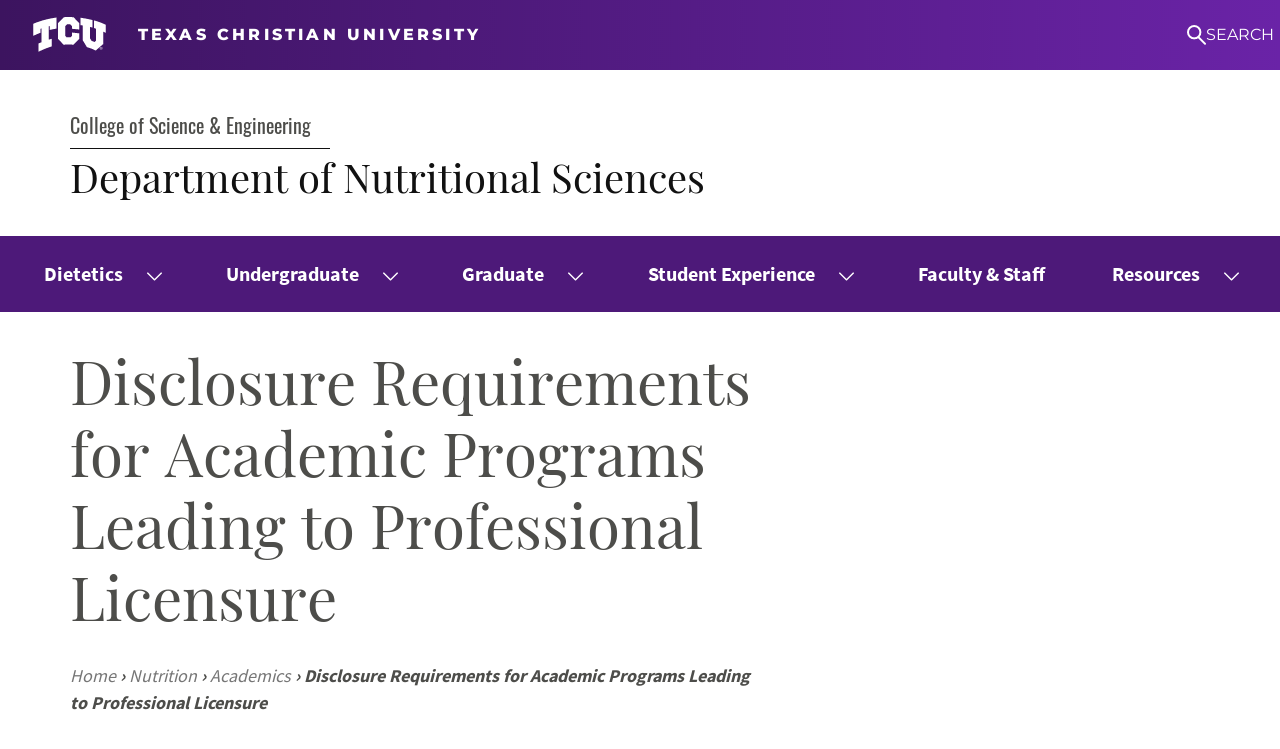

--- FILE ---
content_type: text/html; charset=UTF-8
request_url: https://cse.tcu.edu/nutrition/academics/dpd-disclosure.php
body_size: 14779
content:
<!DOCTYPE HTML><html lang="en">
   <head>
      <meta charset="utf-8">
      <meta http-equiv="X-UA-Compatible" content="IE=edge">
      <meta name="HandheldFriendly" content="True">
      <meta name="MobileOptimized" content="320">
      <meta name="viewport" content="width=device-width, initial-scale=1.0">
      <title>Disclosure Requirements for Academic Programs Leading to Professional Licensure</title>
      <link rel="canonical" href="https://cse.tcu.edu/nutrition/academics/dpd-disclosure.php">
      
<link rel="apple-touch-icon" href="/_resources/images/apple-icon-touch.png">
<link rel="icon" href="/_resources/images/favicon.png">
<!--[if IE]>
<link rel="shortcut icon" href="/_resources/images/favicon.ico">
<![endif]-->
<meta name="msapplication-TileColor" content="#4d1979">
<meta name="msapplication-TileImage" content="/_resources/images/win8-tile-icon.png">

<!-- Search Fields -->
<meta name="tcu:category" content="Academics">
<meta name="tcu:hostname" content="cse.tcu.edu">

<script src="/_resources/js/libs/modernizr.custom.min.js"></script>
<script src="/_resources/js/libs/picturefill.min.js"></script>
<link rel="stylesheet" href="/_resources/css/style.min.css" type="text/css" media="all">
<link rel="stylesheet" href="/_resources/css/oustyles.css">
<link rel="stylesheet" href="/_resources/emergency-alerts/emergency-alerts.css">


	<link rel="stylesheet" crossorigin href="https://assets.tcu.edu/js/search/v1.5.1/assets/main.css">
      <meta property="og:image" content="https://cse.tcu.edu/_resources/images/cse-social-share-1200x630.jpg">
      <meta property="og:image:alt" content="CSE students and professor talking in a lab while wearing UV protective goggles">
      <meta property="og:title" content="Disclosure Requirements for Academic Programs Leading to Professional Licensure">
      <meta property="og:url" content="https://cse.tcu.edu/nutrition/academics/dpd-disclosure.php">
      <meta property="og:description" content="">
      <meta property="og:site_name" content="TCU College of Science &amp; Engineering">
      <meta property="og:type" content="">
      <meta property="og:updated_time" content="2025-01-05T13:56:11.419817688-08:00">
      <meta name="twitter:card" content="summary_large_image">
      <meta name="twitter:url" content="https://cse.tcu.edu/nutrition/academics/dpd-disclosure.php">
      <meta name="twitter:title" content="Disclosure Requirements for Academic Programs Leading to Professional ">
      <meta name="twitter:description" content=""><script>
					var page_url="https://cse.tcu.edu/nutrition/academics/dpd-disclosure.php";
					var tcuglobal = {};
					tcuglobal.searchfilter = "";
					tcuglobal.searchpath = "cse.tcu.edu";
					tcuglobal.searchtab = "College of Science & Engineering";
					tcuglobal.directoryPath = "cse/index.json";
					tcuglobal.directoryProfilePath = "/faculty-staff";
				</script></head>
   <body itemscope="" itemtype="http://schema.org/WebPage" class="tcu-template-interior"><svg xmlns="http://www.w3.org/2000/svg" xmlns:xlink="http://www.w3.org/1999/xlink" style="display:none">
         <defs>
            <path id="a" d="M0 0h27v31H0z"/>
            <path id="hexagon" fill="none" d="M299 270.27v-151l-130.5-75.5L38 119.27v151l130.5 75.5 130.5-75.5z"/>
            <clipPath id="hexagon-clip">
               <use xlink:href="#hexagon"/>
            </clipPath>
         </defs>
         <symbol id="icon-cd-top-arrow" viewBox="0 0 16 16">
            <path d="M8 2.8l8 7.9-2.4 2.4-5.5-5.5-5.6 5.6L0 10.7z"/>
         </symbol>
         <symbol id="icon-down-arrow-dark" viewBox="-77 10 20 11">
            <path d="M-58.7 10.3l-8.3 8.3-8.3-8.3c-.4-.4-1-.4-1.4 0-.4.4-.4 1 0 1.4l9 9c.4.4 1 .4 1.4 0l9-9c.4-.4.4-1 0-1.4-.4-.4-1-.4-1.4 0z"/>
         </symbol>
         <symbol id="icon-down-arrow" viewBox="-77 10 20 11">
            <path d="M-58.7 10.3l-8.3 8.3-8.3-8.3c-.4-.4-1-.4-1.4 0-.4.4-.4 1 0 1.4l9 9c.4.4 1 .4 1.4 0l9-9c.4-.4.4-1 0-1.4-.4-.4-1-.4-1.4 0z"/>
         </symbol>
         <symbol id="icon-email-icon" viewBox="0 0 24 24">
            <path d="M12 16.667a4.667 4.667 0 1 0 0-9.334 4.667 4.667 0 0 0 0 9.334zm10.237-2.32c.172-.755.263-1.54.263-2.347 0-5.799-4.701-10.5-10.5-10.5S1.5 6.201 1.5 12 6.201 22.5 12 22.5h3.5m.91-8.167c1.011 1.556 2.1 2.334 3.267 2.334 1.166 0 2.022-.778 2.566-2.334" fill-rule="evenodd" stroke-linecap="round" stroke-linejoin="round"/>
         </symbol>
         <symbol id="icon-facebook" viewBox="0 0 32 32">
            <path d="M20.155 10.656l-1.506.001c-1.181 0-1.41.561-1.41 1.384v1.816h2.817l-.367 2.845h-2.45V24h-2.937v-7.298h-2.456v-2.845h2.456V11.76c0-2.435 1.487-3.76 3.658-3.76 1.04 0 1.934.077 2.195.112v2.544zM16 0C7.164 0 0 7.163 0 16c0 8.836 7.164 16 16 16 8.837 0 16-7.164 16-16 0-8.837-7.163-16-16-16z" fill-rule="evenodd"/>
         </symbol>
         <symbol id="icon-flickr" viewBox="0 0 32 32">
            <path d="M20.444 19.555a3.556 3.556 0 1 1 0-7.111 3.556 3.556 0 0 1 0 7.111m-8.889 0a3.555 3.555 0 1 1 0-7.11 3.555 3.555 0 0 1 0 7.11M16 0C7.163 0 0 7.163 0 16c0 8.836 7.163 16 16 16 8.836 0 16-7.164 16-16 0-8.837-7.164-16-16-16" fill-rule="evenodd"/>
         </symbol>
         <symbol id="icon-instagram" viewBox="0 0 32 32">
            <g fill-rule="evenodd">
               <path d="M16.077 19.139a3.073 3.073 0 0 0 3.077-3.07A3.073 3.073 0 0 0 16.077 13 3.073 3.073 0 0 0 13 16.069a3.073 3.073 0 0 0 3.077 3.07M19.448 13.051h2.163c.247 0 .448-.2.448-.446v-2.159a.447.447 0 0 0-.448-.446h-2.163c-.247 0-.448.2-.448.446v2.159c0 .246.201.446.448.446"/>
               <path d="M24 22.102A1.9 1.9 0 0 1 22.098 24H9.902A1.9 1.9 0 0 1 8 22.102V9.897A1.9 1.9 0 0 1 9.902 8h12.196C23.149 8 24 8.849 24 9.897v12.205zM16 0C7.163 0 0 7.163 0 16c0 8.836 7.163 16 16 16s16-7.164 16-16c0-8.837-7.163-16-16-16z"/>
               <path d="M21.058 16.284c0 2.677-2.183 4.856-4.867 4.856s-4.867-2.179-4.867-4.856c0-.444.06-.875.173-1.284H10v6.958c0 .247.2.447.447.447h11.487c.248 0 .448-.2.448-.447V15h-1.497c.113.409.173.84.173 1.284"/>
            </g>
         </symbol>
         <symbol id="icon-linkedin" viewBox="0 0 50 50">
            <path d="M25,0A25,25,0,1,0,50,25,25,25,0,0,0,25,0ZM19,35.75a.85.85,0,0,1-.85.85H14.5a.85.85,0,0,1-.85-.85V20.56a.85.85,0,0,1,.85-.85h3.63a.85.85,0,0,1,.85.85ZM16.31,18.28a3.44,3.44,0,1,1,3.45-3.44A3.44,3.44,0,0,1,16.31,18.28Zm21.6,17.54a.78.78,0,0,1-.78.78H33.24a.78.78,0,0,1-.78-.78V28.7c0-1.07.31-4.66-2.78-4.66-2.39,0-2.88,2.46-3,3.56v8.22a.78.78,0,0,1-.78.78H22.16a.78.78,0,0,1-.78-.78V20.5a.78.78,0,0,1,.78-.79h3.76a.78.78,0,0,1,.78.79v1.32c.89-1.33,2.21-2.36,5-2.36,6.23,0,6.19,5.81,6.19,9Z" fillrule="evenodd"/>
         </symbol>
         <symbol id="icon-location-icon" viewBox="0 0 23 37">
            <path d="M15.822 28.171l-.772 1.544c3.937.463 6.33 1.775 6.33 2.701 0 1.158-3.86 2.933-9.88 2.933-6.02 0-9.88-1.698-9.88-2.933 0-1.08 3.32-2.701 8.645-2.856l1.235 2.547 8.567-17.288a9.844 9.844 0 0 0 1.312-4.94C21.38 4.4 16.98 0 11.5 0 6.02 0 1.62 4.4 1.62 9.88c0 1.774.464 3.472 1.313 4.939l6.56 13.275C4.553 28.403 0 29.946 0 32.57c0 2.933 5.789 4.477 11.5 4.477S23 35.503 23 32.57c0-2.392-3.164-3.859-7.178-4.399zM7.41 8.49a4.15 4.15 0 0 1 4.168-4.168 4.15 4.15 0 0 1 4.168 4.168 4.15 4.15 0 0 1-4.168 4.168A4.15 4.15 0 0 1 7.41 8.49z" fill-rule="nonzero"/>
         </symbol>
         <symbol id="icon-location-pin-icon" viewBox="0 0 24 24">
            <path d="M11.9 1.5c.1 0 .1 0 0 0h.1c5 .1 9 3.7 9 8.2 0 5.8-6.4 10.9-9 12.8-.2-.1-9-7-9-12.8 0-4.5 4-8.1 8.9-8.2zM12 13c1.7 0 3-1.3 3-3s-1.3-3-3-3-3 1.3-3 3 1.3 3 3 3z" id="location-pin-icon"/>
         </symbol>
         <symbol id="icon-mail-icon" viewBox="0 0 24 24">
            <path d="M2 3.75l10 6.75 10-6.75m-18.9 17a1.6 1.6 0 0 1-1.6-1.6V4.85a1.6 1.6 0 0 1 1.6-1.6h17.8a1.6 1.6 0 0 1 1.6 1.6v14.3a1.6 1.6 0 0 1-1.6 1.6H3.1z" fill-rule="nonzero" stroke-linecap="round" stroke-linejoin="round"/>
         </symbol>
         <symbol id="icon-more-arrow" viewBox="0 0 18 18">
            <g stroke="#4D4D4A" stroke-width="3" fill-rule="evenodd">
               <path d="M0 16.491V1h15.49M.021.963l17.524 16.061"/>
            </g>
         </symbol>
         <symbol id="icon-pause-button" viewBox="0 0 33 44">
            <g>
               <path d="M9.32 0H1.68C.755 0 0 .794 0 1.764v40.472C0 43.206.756 44 1.68 44h7.64c.924 0 1.68-.794 1.68-1.764V1.764C11 .794 10.244 0 9.32 0zM31.32 0h-7.64C22.755 0 22 .794 22 1.764v40.472c0 .97.756 1.764 1.68 1.764h7.64c.924 0 1.68-.794 1.68-1.764V1.764C33 .794 32.244 0 31.32 0z"/>
            </g>
         </symbol>
         <symbol id="icon-phone-icon" viewBox="0 0 24 24">
            <path d="M1.809 2.28a.477.477 0 0 1 .435-.383l5.226-.394a.956.956 0 0 1 1.026.817l.621 4.597a.934.934 0 0 1-.273.792L6.8 9.72a.932.932 0 0 0 0 1.335l6.351 6.242a.972.972 0 0 0 1.358 0l2.073-2.037a.97.97 0 0 1 .743-.274l4.28.28a.95.95 0 0 1 .896.952l-.057 5.529a.474.474 0 0 1-.392.459c-5.625 1.033-11.67.354-16.135-4.035C1.443 13.774.74 7.81 1.809 2.28z" fill-rule="evenodd" stroke-linecap="round" stroke-linejoin="round"/>
         </symbol>
         <symbol id="icon-pinterest" viewBox="0 0 32 32">
            <path d="M17.234 19.563c-.992 0-1.926-.536-2.245-1.146 0 0-.534 2.118-.646 2.527-.398 1.444-1.569 2.889-1.66 3.007-.063.083-.203.057-.218-.052-.025-.184-.324-2.007.028-3.493l1.182-5.008s-.293-.587-.293-1.454c0-1.362.789-2.379 1.772-2.379.836 0 1.239.628 1.239 1.38 0 .84-.535 2.097-.811 3.261-.231.975.489 1.77 1.451 1.77 1.74 0 2.913-2.236 2.913-4.886 0-2.014-1.356-3.522-3.824-3.522-2.787 0-4.525 2.079-4.525 4.402 0 .8.237 1.365.607 1.802.17.201.194.282.132.512-.045.17-.145.576-.188.738-.061.233-.249.316-.46.23-1.283-.524-1.882-1.931-1.882-3.511C9.806 11.13 12.008 8 16.374 8c3.51 0 5.819 2.538 5.819 5.265 0 3.605-2.005 6.298-4.959 6.298M16 0C7.163 0 0 7.163 0 16c0 8.836 7.163 16 16 16 8.836 0 16-7.164 16-16 0-8.837-7.164-16-16-16" fill-rule="evenodd"/>
         </symbol>
         <symbol id="icon-play-button" viewBox="0 0 33 50">
            <path d="M.1 3.4s0-.9.1-1.5C.4.6 1.7 0 2.6 0c.7 0 1.2.3 1.8.8l27.3 21.3c.1 0 .1.1.2.2 1 .9 1.1 1.9 1.1 2.6 0 1.4-.9 2.2-1.1 2.4-10.2 7.9-26.7 21-26.7 21-1 .7-1.8 1.3-2.7 1.3-1.1 0-1.8-.6-2.2-1.1-.2-.3-.3-.7-.3-1z"/>
         </symbol>
         <symbol id="icon-search" viewBox="0 0 27 31">
            <g fill-rule="evenodd">
               <mask id="b">
                  <use xlink:href="#a"/>
               </mask>
               <path d="M3.552 10c0-3.564 2.917-6.468 6.503-6.468 3.587 0 6.504 2.904 6.504 6.468 0 3.568-2.917 6.47-6.504 6.47-3.586 0-6.503-2.902-6.503-6.47m23.115 17.586l-7.555-10.008h-.546l-.548.545-.806-1.107A9.934 9.934 0 0 0 20.11 10c0-5.513-4.51-10-10.056-10C4.511 0 0 4.487 0 10c0 5.516 4.51 10.002 10.055 10.002 1.643 0 3.191-.403 4.563-1.1l1.006 1.141-.605.604v.286s7.439 9.29 7.9 9.749c.461.459 1.499.286 1.499.286s1.5-.86 2.25-1.605c.748-.746 0-1.777 0-1.777" mask="url(#b)"/>
            </g>
         </symbol>
         <symbol id="icon-snapchat" viewBox="0 0 32 32">
            <g>
               <path d="M16 0c8.8 0 16 7.2 16 16s-7.2 16-16 16S0 24.8 0 16 7.2 0 16 0zm-2.8 23.9c.8.6 1.7 1.1 2.8 1.1 1.1.1 2-.5 2.8-1.1.9-.7 1.7-1.1 3.5-.8.2.1.7.2.7-.3.1-.4.1-1 .4-1 1.6-.3 2.2-.6 2.4-.9.1-.1.2-.4 0-.5-2.8-.5-4.1-3.2-4.3-3.8-.3-.8.2-1.3 1.2-1.6.4-.2 1.2-.4 1.2-.9 0-.3-.2-.5-.5-.6-.2-.1-.4-.1-.6 0-.6.3-1.2.4-1.5.1 0-1.4.4-3.2-.2-4.7C20.4 7.5 18.7 6 16 6s-4.4 1.5-5 3.1c-.6 1.5-.2 3.3-.2 4.7-.3.3-.9.2-1.5-.1-.2-.1-.4-.1-.6 0-.2.1-.5.3-.5.6 0 .5.8.8 1.2.9 1 .3 1.5.8 1.2 1.6-.2.6-1.5 3.3-4.3 3.8-.2.1-.1.4 0 .5.2.3.8.6 2.4.9.2.1.3.6.4 1 0 .5.5.3.7.3 1.7-.4 2.5-.1 3.4.6z"/>
            </g>
         </symbol>
         <symbol id="icon-tiktok" viewBox="0 0 40 40">
            <path d="M20 0c11.046 0 20 8.954 20 20 0 11.045-8.954 20-20 20S0 31.045 0 20C0 8.954 8.954 0 20 0zm4.648 9.96h-3.435v13.696a2.914 2.914 0 01-2.914 2.913 2.99 2.99 0 01-1.39-.348c-.914-.478-1.566-1.478-1.566-2.565 0-1.609 1.304-2.913 2.956-2.913.305 0 .566.043.87.13v-3.479c-.305-.043-.566-.087-.87-.087-3.521 0-6.391 2.826-6.391 6.348a6.286 6.286 0 002.74 5.175 6.597 6.597 0 003.651 1.13c3.522 0 6.349-2.826 6.349-6.305v-7.13a6.43 6.43 0 004.782 1.608V14.7c-.869.174-1.738-.087-2.477-.565-1.13-.696-2-2-2.218-3.305-.044-.304-.087-.565-.087-.869z"/>
         </symbol>
         <symbol id="icon-twitter" viewBox="0 0 32 32">
            <path d="M22.362 12.737c.006.141.01.282.01.425 0 4.337-3.302 9.339-9.34 9.339A9.294 9.294 0 0 1 8 21.027c.257.03.518.045.783.045a6.584 6.584 0 0 0 4.077-1.405 3.285 3.285 0 0 1-3.067-2.279 3.312 3.312 0 0 0 1.483-.057 3.283 3.283 0 0 1-2.633-3.218v-.042c.442.246.949.394 1.487.411a3.282 3.282 0 0 1-1.016-4.383 9.32 9.32 0 0 0 6.766 3.43 3.283 3.283 0 0 1 5.593-2.994 6.568 6.568 0 0 0 2.085-.796 3.299 3.299 0 0 1-1.443 1.816A6.587 6.587 0 0 0 24 11.038a6.682 6.682 0 0 1-1.638 1.699M16 0C7.163 0 0 7.163 0 16c0 8.836 7.163 16 16 16s16-7.164 16-16c0-8.837-7.163-16-16-16" fill-rule="evenodd"/>
         </symbol>
         <symbol id="icon-twitter-x" viewBox="0 0 40 40">
            <path fill-rule="evenodd" clip-rule="evenodd" d="M0 20C0 8.95375 8.95375 0 20 0C31.0462 0 40 8.95375 40 20C40 31.045 31.0462 40 20 40C8.95375 40 0 31.045 0 20ZM30.3156 9L22.4979 18.3155H22.4974L31 31H24.7468L19.0211 22.4583L11.8527 31H10L18.1986 21.2313L10 9H16.2532L21.6749 17.0885L28.463 9H30.3156ZM19.1297 20.1211L19.9604 21.339V21.3395L25.6183 29.6354H28.4639L21.5304 19.4689L20.6997 18.2509L15.3658 10.4296H12.5202L19.1297 20.1211Z"/>
         </symbol>
         <symbol id="icon-up-arrow" viewBox="-77 10 20 11">
            <path d="M-66.3 10.3c-.4-.4-1-.4-1.4 0l-9 9c-.4.4-.4 1 0 1.4.4.4 1 .4 1.4 0l8.3-8.3 8.3 8.3c.4.4 1 .4 1.4 0 .4-.4.4-1 0-1.4l-9-9z"/>
         </symbol>
         <symbol id="icon-youtube" viewBox="0 0 32 32">
            <g fill-rule="evenodd">
               <path d="M24 16.604c0 1.295-.16 2.59-.16 2.59s-.156 1.102-.636 1.588c-.608.637-1.29.64-1.603.677-2.239.162-5.601.167-5.601.167s-4.16-.038-5.44-.16c-.356-.067-1.156-.047-1.764-.684-.48-.486-.636-1.588-.636-1.588S8 17.899 8 16.604V15.39c0-1.295.16-2.589.16-2.589s.156-1.103.636-1.589c.608-.637 1.29-.64 1.603-.677 2.239-.162 5.598-.162 5.598-.162h.006s3.359 0 5.598.162c.313.037.995.04 1.603.677.48.486.636 1.589.636 1.589s.16 1.294.16 2.589v1.214zM16 0C7.163 0 0 7.163 0 16c0 8.836 7.163 16 16 16s16-7.164 16-16c0-8.837-7.163-16-16-16z"/>
               <path d="M14.001 18.496l4.323-2.24L14 14z"/>
            </g>
         </symbol>
         <symbol id="icon-blog" viewBox="0 0 32 32">
            <path d="M21.538 24c0-7.465-6.073-13.538-13.538-13.538V8c8.822 0 16 7.178 16 16h-2.462zm-5.441 0c0-4.465-3.632-8.097-8.097-8.097v-2.462c5.822 0 10.558 4.737 10.558 10.559h-2.461zm-5.766 0a2.332 2.332 0 1 1 .001-4.663A2.332 2.332 0 0 1 10.331 24zM16 0C7.163 0 0 7.163 0 16s7.163 16 16 16c8.836 0 16-7.163 16-16S24.836 0 16 0z" fill-rule="evenodd"/>
         </symbol></svg><div class="tcu-layout-container">
         <header class="tcu-content-header"><a href="#main" class="tcu-skip-nav tcu-visuallyhidden">Skip to main content</a><section class="tcu-hero-text">
               <div class="tcu-hero-text__hammerhead h2"><a href="/index.php">College of Science &amp; Engineering</a></div>
               <div class="tcu-hero-text__heading h3"><a href="/nutrition/index.php">Department of Nutritional Sciences</a></div>
            </section>
            <div class="tcu-local-nav">
   <button class="js-nav-toggle" data-state="">
      <span>Menu</span>
      <svg xmlns="http://www.w3.org/2000/svg" xmlns:xlink="http://www.w3.org/1999/xlink" class="tcu-button-arrow" height="15" width="15" version="1.1" focusable="false" x="0px" y="0px" viewBox="-77 10 20 11" enable-background="new -77 10 20 11" xml:space="preserve"><path fill="#fff" d="M-58.7,10.3l-8.3,8.3l-8.3-8.3c-0.4-0.4-1-0.4-1.4,0c-0.4,0.4-0.4,1,0,1.4l9,9l0,0l0,0c0.4,0.4,1,0.4,1.4,0l9-9c0.4-0.4,0.4-1,0-1.4C-57.7,9.9-58.3,9.9-58.7,10.3z"/></svg>
   </button>
   <div class="nav-wrapper">
      <nav class="tcu-main-navigation">
         <ul class="menu">
            <li>
               <a href="">Home</a>
            </li>
            <li class="has-dropdown">
               <a href="/nutrition/academics/index.php">Dietetics</a>
               <button data-label="Dietetics">
                  <svg xmlns="http://www.w3.org/2000/svg" xmlns:xlink="http://www.w3.org/1999/xlink" class="tcu-button-arrow" height="15" width="15" version="1.1" focusable="false" x="0px" y="0px" viewBox="-77 10 20 11" enable-background="new -77 10 20 11" xml:space="preserve"><path fill="#fff" d="M-58.7,10.3l-8.3,8.3l-8.3-8.3c-0.4-0.4-1-0.4-1.4,0c-0.4,0.4-0.4,1,0,1.4l9,9l0,0l0,0c0.4,0.4,1,0.4,1.4,0l9-9c0.4-0.4,0.4-1,0-1.4C-57.7,9.9-58.3,9.9-58.7,10.3z"/></svg>
               </button>
               <div class="sub-menu-wrapper">
                  <ul class="sub-menu">
                     <li>
                        <a href="/nutrition/academics/combined-bs.php">Combined BS/MS in Dietetics</a>
                     </li>
                     <li>
                        <a href="/nutrition/didactic-program-dietetics.php">Didactic Program in Dietetics</a>
                     </li>
                  </ul>
               </div>
            </li>
            <li class="has-dropdown">
               <a href="/nutrition/nutrition-undergraduate-programs.php">Undergraduate</a>
               <button data-label="Undergraduate">
                  <svg xmlns="http://www.w3.org/2000/svg" xmlns:xlink="http://www.w3.org/1999/xlink" class="tcu-button-arrow" height="15" width="15" version="1.1" focusable="false" x="0px" y="0px" viewBox="-77 10 20 11" enable-background="new -77 10 20 11" xml:space="preserve"><path fill="#fff" d="M-58.7,10.3l-8.3,8.3l-8.3-8.3c-0.4-0.4-1-0.4-1.4,0c-0.4,0.4-0.4,1,0,1.4l9,9l0,0l0,0c0.4,0.4,1,0.4,1.4,0l9-9c0.4-0.4,0.4-1,0-1.4C-57.7,9.9-58.3,9.9-58.7,10.3z"/></svg>
               </button>
               <div class="sub-menu-wrapper">
                  <ul class="sub-menu">
                     <li>
                        <a href="/nutrition/academics/combined-bs.php">Combined BS/MS in Dietetics</a>
                     </li>
                     <li>
                        <a href="/nutrition/academics/dpd.php">Didactic Program in Dietetics</a>
                     </li>
                     <li>
                        <a href="/nutrition/academics/food-management.php">Food Management</a>
                     </li>
                     <li>
                        <a href="/nutrition/academics/nutrition.php">Nutrition</a>
                     </li>
                     <li>
                        <a href="/nutrition/nutrition-minor.php">Nutrition Minor</a>
                     </li>
                  </ul>
               </div>
            </li>
            <li class="has-dropdown">
               <a href="/nutrition/nutrition-grad-programs.php">Graduate</a>
               <button data-label="Graduate">
                  <svg xmlns="http://www.w3.org/2000/svg" xmlns:xlink="http://www.w3.org/1999/xlink" class="tcu-button-arrow" height="15" width="15" version="1.1" focusable="false" x="0px" y="0px" viewBox="-77 10 20 11" enable-background="new -77 10 20 11" xml:space="preserve"><path fill="#fff" d="M-58.7,10.3l-8.3,8.3l-8.3-8.3c-0.4-0.4-1-0.4-1.4,0c-0.4,0.4-0.4,1,0,1.4l9,9l0,0l0,0c0.4,0.4,1,0.4,1.4,0l9-9c0.4-0.4,0.4-1,0-1.4C-57.7,9.9-58.3,9.9-58.7,10.3z"/></svg>
               </button>
               <div class="sub-menu-wrapper">
                  <ul class="sub-menu">
                     <li>
                        <a href="/nutrition/academics/combined-bs.php">Combined BS/MS in Dietetics</a>
                     </li>
                     <li>
                        <a href="/nutrition/ms-in-nutrition-dpd-verification.php">MS in Nutrition with DPD Verification</a>
                     </li>
                     <li>
                        <a href="/nutrition/ms-in-nutrition.php">MS in Nutrition</a>
                     </li>
                  </ul>
               </div>
            </li>
            <li class="has-dropdown">
               <a href="/nutrition/student-experience/index.php">Student Experience</a>
               <button data-label="Student Experience">
                  <svg xmlns="http://www.w3.org/2000/svg" xmlns:xlink="http://www.w3.org/1999/xlink" class="tcu-button-arrow" height="15" width="15" version="1.1" focusable="false" x="0px" y="0px" viewBox="-77 10 20 11" enable-background="new -77 10 20 11" xml:space="preserve"><path fill="#fff" d="M-58.7,10.3l-8.3,8.3l-8.3-8.3c-0.4-0.4-1-0.4-1.4,0c-0.4,0.4-0.4,1,0,1.4l9,9l0,0l0,0c0.4,0.4,1,0.4,1.4,0l9-9c0.4-0.4,0.4-1,0-1.4C-57.7,9.9-58.3,9.9-58.7,10.3z"/></svg>
               </button>
               <div class="sub-menu-wrapper">
                  <ul class="sub-menu">
                     <li>
                        <a href="/nutrition/student-experience/student-organizations.php">Student Organizations</a>
                     </li>
                     <li>
                        <a title="studyabroad"
                            href="/nutrition/student-experience/study-abroad.php">Study Abroad</a>
                     </li>
                  </ul>
               </div>
            </li>
            <li>
               <a href="/nutrition/faculty-staff/index.php">Faculty &amp; Staff</a>
            </li>
            <li class="has-dropdown">
               <a href="/nutrition/nutrition-additional-resources.php">Resources</a>
               <button data-label="Resources">
                  <svg xmlns="http://www.w3.org/2000/svg" xmlns:xlink="http://www.w3.org/1999/xlink" class="tcu-button-arrow" height="15" width="15" version="1.1" focusable="false" x="0px" y="0px" viewBox="-77 10 20 11" enable-background="new -77 10 20 11" xml:space="preserve"><path fill="#fff" d="M-58.7,10.3l-8.3,8.3l-8.3-8.3c-0.4-0.4-1-0.4-1.4,0c-0.4,0.4-0.4,1,0,1.4l9,9l0,0l0,0c0.4,0.4,1,0.4,1.4,0l9-9c0.4-0.4,0.4-1,0-1.4C-57.7,9.9-58.3,9.9-58.7,10.3z"/></svg>
               </button>
               <div class="sub-menu-wrapper">
                  <ul class="sub-menu">
                     <li>
                        <a href="https://undergraduate.catalog.tcu.edu/courses?departments=NTDT&amp;page=1&amp;cq=">Courses</a>
                     </li>
                     <li>
                        <a href="/nutrition/academics/departmental-honors.php">Departmental Honors</a>
                     </li>
                     <li>
                        <a href="/nutrition/academics/advising.php">Advising</a>
                     </li>
                     <li>
                        <a href="/nutrition/academics/career-resources.php">Career Resources</a>
                     </li>
                     <li>
                        <a href="/nutrition/academics/forms.php">Forms</a>
                     </li>
                     <li>
                        <a href="/nutrition/student-experience/announcements.php">Announcements</a>
                     </li>
                     <li>
                        <a href="/nutrition/nutrition-marroquin-lab.php">Marroquin's Lab</a>
                     </li>
                  </ul>
               </div>
            </li>
         </ul>
      </nav>
   </div>
</div>
</header>
         <div class="tcu-layout-constrain tcu-content-wrapper cf">
            <main class="unit size2of3 m-size1of1 cf"><a tabindex="-1" id="main"><span class="tcu-visuallyhidden">Main Content</span></a><div class="tcu-article _content">
                  <h1>Disclosure Requirements for Academic Programs Leading to Professional Licensure</h1>
                  <nav aria-label="Breadcrumb" class="tcu-breadcrumbs _simplified" itemscope="" itemtype="https://schema.org/BreadcrumbList"><span itemprop="itemListElement" itemscope="itemscope" itemtype="https://schema.org/ListItem" class=""><a itemprop="item" href="/"><span itemprop="name">Home</span></a><meta itemprop="position" content="0"></span><span itemprop="itemListElement" itemscope="itemscope" itemtype="https://schema.org/ListItem" class=""><span class="tcu-breadcrumbs__chevron">›</span><a itemprop="item" href="/nutrition/"><span itemprop="name">Nutrition</span></a><meta itemprop="position" content="1"></span><span itemprop="itemListElement" itemscope="itemscope" itemtype="https://schema.org/ListItem" class=""><span class="tcu-breadcrumbs__chevron">›</span><a itemprop="item" href="/nutrition/academics/"><span itemprop="name">Academics</span></a><meta itemprop="position" content="2"></span><span itemprop="itemListElement" itemscope="itemscope" itemtype="https://schema.org/ListItem" class="current"><span class="tcu-breadcrumbs__chevron">›</span><span itemprop="name">Disclosure Requirements for Academic Programs Leading to Professional Licensure</span><meta itemprop="position" content="3"></span></nav>
                  <p>Licensure Requirements: Forty-seven states, Puerto Rico, and the District of Columbia
                     currently have statutory provisions regulating the dietetics profession or associated
                     titles such as dietitian and nutritionist. Information on state licensure and certification
                     is provided here as a service to current and prospective TCU Didactic Program in Dietetics
                     (DPD) students. Licensure information is reviewed and updated on this site each year.</p>
                  
                  <ul>
                     
                     <li><a href="https://www.eatrightpro.org/advocacy/legislation/all-legislation/licensure#state"><strong>Licensure and Professional Regulation of Dietitians</strong></a></li>
                     
                     <li><a href="https://www.eatrightpro.org/advocacy/licensure/licensure-map-and-statutes-by-state"><strong>Licensure Information by State - Statute Information</strong></a></li>
                     </ul>
                  
                  <p>Students who successfully complete the TCU DPD, followed by a Dietetic Internship
                     or alternative supervised practice program, earn verification and are eligible to
                     take the Registration Examination for Dietitians. After passing the Registration Examination
                     for Dietitians, RDNs may seek licensure, if applicable.&nbsp; In the state of Texas, after
                     passing the Registration Examination to become an RDN, one may become a Licensed Dietitian.
                     For more information about Texas State Licensure visit <a href="https://www.tdlr.texas.gov/diet/diet.htm">https://www.tdlr.texas.gov/diet/diet.htm</a>.&nbsp; If you intend to practice in any state other than Texas, you should contact the
                     appropriate licensing agency to independently verify whether the TCU DPD satisfies
                     the educational requirements for licensure in a particular state before beginning
                     the program.&nbsp;</p>
               </div>
            </main>
            <aside class="tcu-sidebar unit size1of3 m-size1of1 cf">
               		
               	</aside>
         </div>
         <footer class="tcu-footer cf"><div class="tcu-layout-constrain tcu-footer-inner _simplified cf">
	<div class="unit tcu-footer-inner__logo cf"><a class="tcu-logo" href="/nutrition/index.php">
		<span class="tcu-visuallyhidden">TCU Department of Nutritional Sciences Homepage</span>
		<img src="/_resources/images/svg/cse-nutrition-word-mark.svg" alt="TCU CSE NS logo" width="267" height="282" />
		</a></div>
	<div class="unit has-icons">
		<svg class="tcu-location-pin-icon" focusable="false" height="30" width="30"><use href="#icon-location-pin-icon"></use></svg>
		<p>Annie Richardson Bass Building<br />Suite 1201<br />2800 West Bowie Street<br /> Fort Worth, Texas 76109</p>
		<svg class="tcu-phone-icon" focusable="false" height="30" width="30"><use href="#icon-phone-icon"></use></svg>
		<p>817-257-7309</p>
		<svg class="tcu-mail-icon" focusable="false" height="30" width="30"><use href="#icon-mail-icon"></use></svg>
		<p>TCU Box 298600<br /> Fort Worth, Texas 76129</p>
		<svg class="tcu-email-icon" focusable="false" height="30" width="30"><use href="#icon-email-icon"></use></svg>
		<p><a href="mailto:nutrition@tcu.edu">nutrition@tcu.edu</a></p>
	</div>
	<div class="unit">
		<p>
	<a class="tcu-button tcu-footer-inner__give _ghost -white" href="https://wwwb.is.tcu.edu/upay2/make_a_gift/?solicitation=ADVWEB">
		<svg width="40" height="36" xmlns="http://www.w3.org/2000/svg"><path d="M38.992 20h-3.984a.993.993 0 00-1.008.98v12.04c0 .542.45.98 1.008.98h3.984A.993.993 0 0040 33.02V20.98c0-.543-.45-.98-1.008-.98zM9.086 21.906C8.12 20.846 7.06 19.836 6 19.332c.065-.07.124-.14.201-.198.006-.006.012-.006.012-.012 1.108-.581 2.784 1.034 4.04 2.4.397.435 1.018 1.105 1.747 1.865-.338.172-.657.37-.948.613-.93-.97-1.676-1.781-1.966-2.094zM32 23.425v8.955c-1.693.006-1.662.047-2.61.135C27.132 32.73 21.211 36 18.7 36c-5.164 0-10.032-.887-12.124-2.884-1.508-1.442-4.746-5.354-5.226-6.019-.83-1.144-2.252-3.736-.554-4.974.007-.006.013-.006.013-.012 1.15-.531 2.892.946 4.197 2.195.739.713 2.24 2.125 3.797 3.474.204 1.314 1.108 2.353 2.302 2.954.006.006.013.018.025.03l.006-.018a5.43 5.43 0 002.4.578h6.155c1.975 0 3.28-.286 3.896-.409-.708-.368-1.914-.759-3.896-.759h-6.155c-1.698 0-3.692-1.168-3.692-2.919 0-1.751 1.994-2.919 3.692-2.919h7.293c1.453-1.296 3.404-2.218 6.383-2.218 1.095.005 2.788.122 4.788 1.325zm-25.872-.486C5.17 21.981 4.095 21.016 3 20.47c.098-.121.215-.23.352-.334.006-.006.013-.006.013-.012 1.219-.586 3.063 1.041 4.445 2.417.482.483 1.271 1.26 2.19 2.129-.3.399-.541.842-.684 1.331-1.486-1.37-2.77-2.65-3.188-3.06zM16.168 0h1.663c.232 0 .419.194.419.434v2.162c1.319.02 2.837.499 3.531 1.01.181.13.263.382.194.615L21.362 6.1a.521.521 0 01-.293.337.455.455 0 01-.163.032.547.547 0 01-.256-.084c-.612-.305-1.869-.81-3.075-.81-1.1 0-2.187.557-2.187 1.515 0 .9.868 1.554 2.675 2.357C20.788 10.586 22 11.991 22 14.418c0 2.467-1.094 4.669-3.75 5.005v2.143c0 .24-.188.434-.419.434H16.17a.426.426 0 01-.419-.434v-2.143c-1.188.033-2.638-.265-3.513-.848a.57.57 0 01-.212-.628l.6-2.04a.503.503 0 01.281-.336c.056-.02.113-.039.169-.039.081 0 .169.026.244.078.706.466 1.944.828 3.106.828 1.225 0 2.25-.628 2.25-1.754 0-.92-.744-1.722-2.637-2.512C13.38 11.084 12 9.627 12 7.452c0-2.234 1.231-4.493 3.75-4.862V.434c0-.24.188-.434.419-.434z" fill="#FFF" fill-rule="nonzero"/></svg>
		Give
	</a>
</p>
		<p class="unit-block-heading">Quick Links</p>
		<ul class="tcu-unstyled-list tcu-bold">
			<li><a href="/nutrition/academics/forms.php">Forms</a></li>
		</ul>
	</div>
</div>
<style>
.tcu-global-footer{background:#4d1979;color:#fff;-ms-flex-wrap:wrap;flex-wrap:wrap;-webkit-box-pack:justify;-ms-flex-pack:justify;font-size:.8rem;justify-content:space-between;padding:.05rem 1.6rem}@media print,screen and (min-width:48em){.tcu-global-footer{display:-webkit-box;display:-ms-flexbox;display:flex;text-align:center;-webkit-box-pack:justify;-ms-flex-pack:justify;gap:0 1rem;justify-content:space-between}}.tcu-global-footer a{color:#fff;text-decoration:none}.tcu-global-footer a:hover{text-decoration:underline}.tcu-global-footer>*{-webkit-box-flex:1;-ms-flex:1 1 auto;flex:1 1 auto}@media screen and (min-width:83.125em){.tcu-global-footer>*{-webkit-box-flex:0;-ms-flex-positive:0;flex-grow:0}}.tcu-copyright p,.tcu-footer-nav{margin:1em 0}.tcu-footer-nav{list-style-type:none;padding:0}@media print,screen and (min-width:48em){.tcu-footer-nav{display:-webkit-box;display:-ms-flexbox;display:flex;-ms-flex-wrap:wrap;flex-wrap:wrap;-webkit-box-pack:center;-ms-flex-pack:center;justify-content:center}}.tcu-footer-nav li{-webkit-padding-after:.8rem;padding-block-end:.8rem}@media print,screen and (min-width:48em){.tcu-footer-nav li{-webkit-padding-after:0;padding-block-end:0}}@media print,screen and (min-width:48em){.tcu-footer-nav li:not(:last-child):after{content:"/";display:inline-block;margin:0 10px}}.tcu-copyright p a{font-weight:700}
</style>

<div class="tcu-global-footer">
	<nav aria-label="Complementary">
		<ul class="tcu-footer-nav">
			<li><a href="https://hr.tcu.edu/prospective-employees/index.php">Work at TCU</a></li>
			<li><a href="https://accessibility.tcu.edu">Accessibility</a></li>
			<li><a href="https://www.tcu.edu/compliance/notice-of-nondiscrimination.php">Notice of Nondiscrimination</a></li>
			<li><a href="https://www.tcu.edu/institutional-equity/title-ix/index.php">Title IX</a></li>
			<li><a href="https://www.tcu.edu/compliance/legal-disclosures.php">Legal Disclosures</a></li>
			<li><a href="https://www.tcu.edu/compliance/privacy.php">Privacy</a></li>
			<li><a href="https://ie.tcu.edu/accreditation/">Accreditation</a></li>
		</ul>
	</nav>
	<div class="tcu-copyright">
		<p>All content <span id="directedit">&copy;</span> 2026 <a href="https://www.tcu.edu">Texas Christian University</a>. All rights reserved.</p>
	</div>
</div>

<!-- Scroll to top -->
<button type="button" class="tcu-top" title="Back to top"><span class="tcu-visuallyhidden">Top</span></button>
<span class="tcu-visuallyhidden" aria-hidden="true" itemprop="publisher" itemscope="" itemtype="http://schema.org/CollegeOrUniversity"><span class="tcu-nonvisible" aria-hidden="true" itemprop="name">College of Science &amp; Engineering</span></span></footer>
      </div>
      
<style>
.show-for-sr,.tcu-visuallyhidden{height:1px!important;overflow:hidden!important;padding:0!important;position:absolute!important;width:1px!important;clip:rect(0,0,0,0)!important;border:0!important;white-space:nowrap!important}@font-face{font-display:swap;font-family:montserrat;font-style:normal;font-weight:900;src:url(https://assets.tcu.edu/fonts/Montserrat-Black.woff2) format("woff2"),url(https://assets.tcu.edu/fonts/Montserrat-Black.woff) format("woff")}@font-face{font-display:swap;font-family:montserrat;font-style:normal;font-weight:700;src:url(https://assets.tcu.edu/fonts/Montserrat-ExtraBold.woff2) format("woff2"),url(https://assets.tcu.edu/fonts/Montserrat-ExtraBold.woff) format("woff")}@font-face{font-display:swap;font-family:montserrat;font-style:normal;font-weight:500;src:url(https://assets.tcu.edu/fonts/Montserrat-Medium.woff2) format("woff2"),url(https://assets.tcu.edu/fonts/Montserrat-Medium.woff) format("woff")}@supports (font-variation-settings:normal){@font-face{font-display:swap;font-family:montserrat;font-stretch:25% 151%;font-weight:100 900;src:url(https://assets.tcu.edu/fonts/Montserrat-VariableFont_wght.woff2) format("woff2 supports variations"),url(https://assets.tcu.edu/fonts/Montserrat-VariableFont_wght.woff2) format("woff2-variations")}}body{-webkit-margin-before:3rem;margin-block-start:3rem}@media print,screen and (min-width:64em){body{-webkit-margin-before:3.5rem;margin-block-start:3.5rem}}:target{scroll-margin-block:3.5rem}.tcu-header{color:#fff;font-family:montserrat,Lucida Grande,Verdana,sans-serif;height:3rem;left:0;opacity:1;position:fixed;right:0;top:0;z-index:10}@media print,screen and (min-width:64em){.tcu-header{height:3.5rem}}.tcu-header a,.tcu-header button{color:#fff}.tcu-header button{background:transparent;border:0}.tcu-header__logo{-webkit-box-pack:start;-ms-flex-pack:start;justify-content:start;-webkit-padding-start:1.6rem;padding-inline-start:1.6rem;-webkit-transition:all .3s ease-in-out;transition:all .3s ease-in-out}.tcu-header__logo,.tcu-logo{display:-webkit-box;display:-ms-flexbox;display:flex;-webkit-box-align:center;-ms-flex-align:center;align-items:center}.tcu-logo{text-decoration:none}.tcu-logo svg{fill:currentColor;forced-color-adjust:preserve-parent-color;height:clamp(1.55rem,1.1406976744rem + 1.0658914729vw,2.1rem);-webkit-transition:height .45s ease-in;transition:height .45s ease-in;width:clamp(3.2rem,2.3441860465rem + 2.2286821705vw,4.35rem)}.tcu-logo .tcu-logo__label{display:none;font-size:.7rem;font-style:normal;font-weight:800;letter-spacing:2.8px;line-height:normal;text-transform:uppercase;-webkit-padding-start:clamp(.9rem,-.0302325581rem + 2.4224806202vw,2.15rem);padding-inline-start:clamp(.9rem,-.0302325581rem + 2.4224806202vw,2.15rem)}@media print,screen and (min-width:48em){.tcu-logo .tcu-logo__label{display:block}}@media print,screen and (min-width:64em){.tcu-logo .tcu-logo__label{font-size:.8rem;letter-spacing:.16rem}}.tcu-header__content{display:-webkit-box;display:-ms-flexbox;display:flex;margin-inline:auto;position:relative;-webkit-box-pack:justify;-ms-flex-pack:justify;background:-webkit-gradient(linear,left top,right top,from(#3c145f),to(#6a23a7)),#3c145f;background:linear-gradient(90deg,#3c145f,#6a23a7),#3c145f;height:100%;justify-content:space-between;-webkit-transition:all .3s ease-in-out;transition:all .3s ease-in-out}._is-active .tcu-header__content{background:transparent}.tcu-header__nav{-ms-flex-preferred-size:auto;flex-basis:auto;-webkit-box-pack:end;-ms-flex-pack:end;font-size:.8rem;justify-content:flex-end;text-transform:uppercase}.tcu-header__nav,.tcu-search__button{display:-webkit-box;display:-ms-flexbox;display:flex;-webkit-box-align:center;-ms-flex-align:center;align-items:center}.tcu-search__button{-webkit-box-orient:horizontal;-webkit-box-direction:normal;-ms-flex-direction:row;flex-direction:row;gap:.4rem;padding-inline:16px}@media print,screen and (min-width:64em){.tcu-search__button{padding-inline:1.2rem}}.tcu-header__label{display:none;text-transform:uppercase}@media print,screen and (min-width:64em){.tcu-header__label{display:block}}.tcu-burger-menu,.tcu-search__button{cursor:pointer;height:3rem;-webkit-transition:all .3s ease-in-out;transition:all .3s ease-in-out}@media print,screen and (min-width:64em){.tcu-burger-menu,.tcu-search__button{height:3.5rem}}@media (forced-colors:active){.tcu-burger-menu:hover,.tcu-search__button:hover{color:ButtonText;text-decoration:underline}}.tcu-burger-menu{-webkit-box-align:center;-ms-flex-align:center;align-items:center;display:-webkit-box;display:-ms-flexbox;display:flex;-ms-flex-preferred-size:auto;border:0;flex-basis:auto;-webkit-padding-start:.8rem;padding-inline-start:.8rem;-webkit-padding-end:1.6rem;padding-inline-end:1.6rem}.tcu-burger-menu .tcu-burger-menu__toggle-label{display:none;-ms-flex-preferred-size:auto;flex-basis:auto;-webkit-margin-start:8px;margin-inline-start:8px}@media print,screen and (min-width:64em){.tcu-burger-menu .tcu-burger-menu__toggle-label{display:block}}.tcu-burger-menu__box{display:-webkit-box;display:-ms-flexbox;display:flex;height:3rem;position:relative;width:2rem;-webkit-box-pack:center;-ms-flex-pack:center;justify-content:center}@media print,screen and (min-width:64em){.tcu-burger-menu__box{height:3.5rem}}.tcu-burger-menu__box-inner{display:block;position:relative;top:50%;-webkit-transition:width .2s ease,-webkit-transform .4s ease;transition:width .2s ease,-webkit-transform .4s ease;transition:width .2s ease,transform .4s ease;transition:width .2s ease,transform .4s ease,-webkit-transform .4s ease;width:1rem}.tcu-burger-menu__box-inner,.tcu-burger-menu__box-inner:after,.tcu-burger-menu__box-inner:before{background-color:currentColor;border-radius:.2rem;content:"";display:block;forced-color-adjust:preserve-parent-color;height:.1rem}.tcu-burger-menu__box-inner:after,.tcu-burger-menu__box-inner:before{position:absolute;-webkit-transition:top .4s ease,bottom .4s ease,opacity .2s ease,-webkit-transform .4s ease;transition:top .4s ease,bottom .4s ease,opacity .2s ease,-webkit-transform .4s ease;transition:top .4s ease,bottom .4s ease,transform .4s ease,opacity .2s ease;transition:top .4s ease,bottom .4s ease,transform .4s ease,opacity .2s ease,-webkit-transform .4s ease;width:1.5rem}.tcu-burger-menu__box-inner:before{top:-.4rem}.tcu-burger-menu__box-inner:after{bottom:-.4rem}.tcu-burger-menu__box._is-active .tcu-burger-menu__box-inner{-webkit-transform:rotate(45deg);-ms-transform:rotate(45deg);transform:rotate(45deg);width:1.5rem}.tcu-burger-menu__box._is-active .tcu-burger-menu__box-inner:before{opacity:0;top:0}.tcu-burger-menu__box._is-active .tcu-burger-menu__box-inner:after{bottom:0;-webkit-transform:rotate(-90deg);-ms-transform:rotate(-90deg);transform:rotate(-90deg)}.tcu-header._is-active{background:#6a23a7;padding:0}@media print,screen and (min-width:64em){.tcu-header._is-active{background:transparent}}.tcu-header._is-active .tcu-header__content{padding:0}.tcu-header._is-active .tcu-header__content:before{opacity:0;-webkit-transition:all .5s ease-in-out;transition:all .5s ease-in-out}.tcu-header._is-active .tcu-header__logo{opacity:0;-webkit-transition:all .3s ease-in-out;transition:all .3s ease-in-out;-webkit-box-flex:0;-ms-flex:0;flex:0;padding:0}@media print,screen and (min-width:64em){.tcu-header._is-active .tcu-header__logo{-webkit-box-flex:4;-ms-flex:4;flex:4}}@media screen and (min-width:75em){.tcu-header._is-active .tcu-header__logo{-webkit-box-flex:3;-ms-flex:3;flex:3}}.tcu-header._is-active .tcu-header__logo a{text-decoration:none}.tcu-header._is-active .tcu-header__logo .tcu-logo__label{display:none;text-decoration:none}.tcu-header._is-active .tcu-header__nav{background:#6a23a7;z-index:3;-webkit-box-flex:1;-ms-flex:1;flex:1;-webkit-transition:all .3s ease-in-out;transition:all .3s ease-in-out}@media print,screen and (min-width:64em){.tcu-header._is-active .tcu-header__nav{-webkit-box-flex:4;-ms-flex:4;flex:4}}.tcu-header._is-active .tcu-burger-menu{background:#4d1979;-webkit-transition:all .3s ease-in-out;transition:all .3s ease-in-out}@media (forced-colors:active){.tcu-header._is-active .tcu-burger-menu:hover{text-decoration:underline}}.tcu-header._is-active .tcu-search__button{padding-inline:24px}
</style>

<!-- begin TCU global nav -->
<section class="tcu-header" aria-label="TCU global header">
    <div class="tcu-header__content">
        <div class="tcu-header__logo">
            <a class="tcu-logo" href="https://www.tcu.edu/" aria-label="Go to TCU homepage" rel="nofollow">
                <svg id="tcu-header-logo" viewBox='0 0 42 21' alt="">
                  <path d='M39.315 17.57a.668.668 0 1 1 0 1.336.668.668 0 0 1 0-1.337Zm0 1.477a.8.8 0 0 0 .81-.797.794.794 0 0 0-.81-.798.8.8 0 0 0-.81.798.816.816 0 0 0 .81.797Zm.14-.762c.118 0 .247-.07.247-.246 0-.188-.152-.235-.305-.235h-.375v.903h.129v-.422h.164l.235.422h.152l-.246-.422Zm-.093-.352c.106 0 .2.012.2.117 0 .118-.165.106-.294.106h-.129v-.223h.223ZM12.69.434C6.017 1.326.67 3.683.446 3.777l-.118.058L0 3.988v7.037l.786-.375.27-.13a42.53 42.53 0 0 1 2.662-1.125l.117-.047.364-.13v-2.31c.21-.07.41-.14.598-.21v8.022c-.47.187-.903.375-1.314.55l-.117.048-.328.14v4.798l.797-.388.27-.129a49.174 49.174 0 0 1 6.087-2.44l.13-.034.398-.118v-4.445l-.704.211-.246.07c-.27.083-.551.165-.821.247V5.442c.223-.058.434-.105.633-.152v2.263l.68-.152.235-.059a40.28 40.28 0 0 1 2.416-.48l.164-.024.458-.082V.293l-.622.083-.223.058ZM23.492.281 23.34.13l-.212-.012h-.058A24.274 24.274 0 0 0 20.525 0c-1.29 0-2.3.082-2.51.094h-.059l-.211.012-.152.152-3.073 3.155-.153.164v9.173l.153.164 2.885 3.061.188.2.27-.024.093-.011a31.677 31.677 0 0 1 2.522-.094c.903 0 1.736.035 2.463.105l.082.012.27.035.187-.2 3.014-3.084.153-.164V9.547l-.493-.059-3.037-.34-.61-.07v1.852c-.223.223-.622.622-.856.845a34.685 34.685 0 0 0-1.126-.024c-.505 0-.962.012-1.302.023-.188-.199-.481-.504-.657-.691V5.3c.094-.094.223-.234.364-.375.234-.246.492-.516.656-.68.317-.012.634-.012.939-.012.305 0 .61 0 .891.012.27.258.798.797 1.067 1.067v1.572l.493.047 3.038.305.61.058V3.59l-.153-.164L23.492.28Zm18.192 4.106-.106-.047c-1.513-.75-3.33-1.455-5.383-2.065l-.258-.07-.704-.2v4.446l.375.129c.212.07.493.164.716.234v7.061c-.211.188-.563.48-.798.692-.48-.176-1.36-.516-1.747-.657-.211-.352-.704-1.16-.892-1.478V5.806c.329.082.657.164.68.176l.693.176v-4.41l-.434-.094-.141-.035A53.064 53.064 0 0 0 28.255.55l-.211-.035-.634-.094V4.75l.481.07.164.024h.012c.094.012.281.035.54.082v8.538l.082.13 2.287 3.788.117.188.211.058.07.024c.364.105 2.323.68 4.352 1.688l.117.06.328.163.282-.246 3.859-3.33.187-.165V8.527l.422.21.282.142.797.398V4.563l-.316-.176Z'/>
                </svg>
                <span class="tcu-logo__label">Texas Christian University</span>
            </a>
        </div>

        <div class="tcu-header__nav">
			            <button class="tcu-search__button" aria-label="Search" data-tcu-search data-type="modal" data-site-scoping="true">
                <svg focusable="false" width='19' height='20' viewBox='0 0 19 20' fill='none'>
                    <g stroke='currentColor' stroke-width='2'>
                    <circle cx='7.199' cy='7.199' r='6.199'/>
                    <path stroke-linecap='round' d='m11.52 12.239 6.48 6.48'/>
                    </g>
                </svg>
                <span class="tcu-header__label">Search</span>
            </button>
			
			            <button class="tcu-burger-menu" aria-haspopup="true" aria-expanded="false">
                <span class="tcu-burger-menu__box">
                    <span class="tcu-burger-menu__box-inner"></span>
                </span>
                <span class="show-for-sr">Expand TCU Navigation Menu</span>
                <span class="tcu-header__label tcu-burger-menu__toggle-label" aria-hidden="true">Menu</span>
            </button>
			        </div>
    </div>
</section>


<script type="module" crossorigin src="https://assets.tcu.edu/js/search/v1.5.1/main.js"></script>

<script>
	window.addEventListener('DOMContentLoaded', function () {
	(()=>{var burgerBox,navMenuButtons,navigationMenuPanel,navLinks,headerWrapper=document.querySelector(".tcu-header"),navInterface=document.querySelector(".tcu-nav"),burgerMenuButton=document.querySelector(".tcu-burger-menu");function toggleMenu(){var isExpanded="true"===burgerMenuButton.getAttribute("aria-expanded");isExpanded&&(closeAllDropdownMenus(navMenuButtons),navInterface.classList.add("_animation-completed")),toggleAriaAttributes(burgerMenuButton,navInterface,isExpanded),updateButtonDescription(burgerMenuButton.querySelector(".show-for-sr"),isExpanded),headerWrapper.classList.toggle("_is-active"),navInterface.classList.toggle("_is-active"),burgerBox.classList.toggle("_is-active"),document.body.classList.toggle("tcu-nav__is-open"),navigationMenuPanel.scrollTop=0}function closeAllDropdownMenus(dropDownButton){dropDownButton.forEach(function(button){button=button.parentNode.parentNode;button.querySelectorAll("[aria-expanded]").forEach(function(el){return el.setAttribute("aria-expanded","false")}),button.querySelectorAll("[aria-hidden]").forEach(function(el){return el.setAttribute("aria-hidden","true")}),button.querySelectorAll(".show-for-sr").forEach(function(el){el.textContent.includes("Contract")&&(el.textContent=el.textContent.replace("Contract","Expand"))})})}function toggleAriaAttributes(activeButton,menuList,isExpanded){activeButton.setAttribute("aria-expanded",isExpanded?"false":"true"),menuList&&menuList.setAttribute("aria-hidden",isExpanded?"true":"false"),isExpanded&&!activeButton.classList.contains("tcu-burger-menu")&&closeAllDropdownMenus(menuList.querySelectorAll("button"))}function updateButtonDescription(buttonDescription,isExpanded){buttonDescription&&(buttonDescription.textContent=isExpanded?buttonDescription.textContent.replace("Contract","Expand"):buttonDescription.textContent.replace("Expand","Contract"))}headerWrapper&&navInterface?(burgerBox=document.querySelector(".tcu-burger-menu__box"),navMenuButtons=document.querySelector(".tcu-nav__main-menu").querySelectorAll("button"),navigationMenuPanel=document.querySelector(".tcu-nav__menu-panel"),navLinks=document.querySelector(".tcu-nav").querySelectorAll("a"),closeAllDropdownMenus(navMenuButtons),burgerMenuButton.addEventListener("click",function(){toggleMenu()}),navLinks.forEach(function(link){link.getAttribute("href").includes("#")&&link.addEventListener("click",function(){toggleMenu()})}),navMenuButtons.forEach(function(button){button.addEventListener("click",function(){var target,menuItems,buttonDescription,isExpanded;menuItems=(target=this).parentNode.parentNode.querySelector(".tcu-nav__dropdown-menu"),buttonDescription=target.querySelector(".show-for-sr"),isExpanded="true"===target.getAttribute("aria-expanded"),toggleAriaAttributes(target,menuItems,isExpanded),updateButtonDescription(buttonDescription,isExpanded)})}),document.addEventListener("keydown",function(e){var firstFocusableEl,focusableEls;!document.body.classList.contains("tcu-nav__is-open")||"Tab"!==e.key&&9!==e.keyCode||0===(focusableEls=(()=>{var focusableEls=[];return[headerWrapper,navInterface].forEach(function(container){container.querySelectorAll('a[href]:not([disabled]), button:not([disabled]), textarea:not([disabled]), input[type="text"]:not([disabled]), input[type="search"]:not([disabled]), input[type="radio"]:not([disabled]), input[type="checkbox"]:not([disabled]), select:not([disabled])').forEach(function(el){null!==el.offsetParent&&focusableEls.push(el)})}),focusableEls})()).length||(firstFocusableEl=focusableEls[0],focusableEls=focusableEls[focusableEls.length-1],e.shiftKey?document.activeElement===firstFocusableEl&&(focusableEls.focus(),e.preventDefault()):document.activeElement===focusableEls&&(firstFocusableEl.focus(),e.preventDefault()))})):burgerMenuButton&&(burgerMenuButton.style.display="none")})();
	});
</script>

<!-- end of global TCU nav include -->
<!-- TCU Alerts (PRODUCTION) -->

<!-- end TCU Alerts --><script src="https://ajax.googleapis.com/ajax/libs/jquery/3.3.1/jquery.min.js"></script>
<script type="text/javascript" src="/_resources/js/libs/flickity.pkgd.min.js"></script>
<script type="text/javascript" src="//assets.tcu.edu/js/tcu.accordions.min.js"></script>
<script type="text/javascript" src="/_resources/js/min/tcu-tabcordions.min.js"></script>
<script type="text/javascript" src="/_resources/js/min/tcu-slide-menu.min.js"></script>
<script type="text/javascript" src="/_resources/js/min/truncate-text.min.js"></script>
<script type="text/javascript" src="/_resources/js/min/tcu-video-showcase.min.js" defer="defer"></script>
<script type="text/javascript" src="/_resources/js/min/scripts.min.js"></script>
<script src="//assets.tcu.edu/emergency-alerts/emergency-alerts.min.js"></script>

<script>
	$('body').OUAlert({
		type       : 'active',
		activePath : '/ou-alerts/active-alerts.xml',
		icon       : false,
		emergency  : {
			class           : 'tcu-alert _emergency',
			position        : 'top', //Positions are ‘top’, ‘bottom’, ‘modal’
			modalSize       : 'large', //Determines width of the modal if `position` is 'modal' (large, medium, small)
			fontColor       : '', //Optional Ex: '#333', sets font color
			backgroundColor : '#FFC5C0', //Optional Ex: 'blue', sets background color
			buttonClass     : '', //Optional Ex: 'btn btn-primary', adds extra class names to button element
			buttonText      : '', //Optional Ex: 'Dismiss', Button text defaults to 'Close' if not specified
		},
		warning  : {
			class           : 'tcu-alert _warning',
			position        : 'top',
			fontColor       : '',
			backgroundColor : '#FFE5C0',
			buttonClass     : '',
			buttonText      : '',
		},
		announcement  : {
			class           : 'tcu-alert _announce',
			position        : 'top',
			fontColor       : '',
			backgroundColor : '#B3CFE8',
			buttonClass     : '',
			buttonText      : '',
		}
	});
	$('#archived-alerts-div').OUAlert({
		type       : 'archived',
		archivedPath : '/ou-alerts/archived-alerts.xml',
		popup      : false,
		archiveHeader : false
	});
</script>
<!-- Google Tag Manager -->
<script>
(function(w, d, s, l, i) {
	w[l] = w[l] || [];
	w[l].push({
		'gtm.start': new Date().getTime(),
		event: 'gtm.js'
	});
	var f = d.getElementsByTagName(s)[0],
		j = d.createElement(s),
		dl = l != 'dataLayer' ? '&l=' + l : '';
	j.async = true;
	j.src =
		'https://www.googletagmanager.com/gtm.js?id=' + i + dl;
	f.parentNode.insertBefore(j, f);
})(window, document, 'script', 'dataLayer', 'GTM-KBJ5D4W');
</script>
      <div id="ou-hidden" style="display:none;"><a id="de" rel="nofollow" href="https://a.cms.omniupdate.com/11/?skin=oucampus&amp;account=tcu&amp;site=cse&amp;action=de&amp;path=/nutrition/academics/dpd-disclosure.pcf">©</a></div><script>
			if(document.getElementById("de") != null && document.getElementById("directedit")) {
				var link = document.getElementById("de").parentNode.innerHTML;
				document.getElementById("de").parentNode.innerHTML = "";
				document.getElementById("directedit").innerHTML = link.replace(/^\s+|\s+$/gm,'');
			}
		</script><!-- ouc:info uuid="32f1ec45-81e8-4639-aedb-19919e66ca52"/ --></body>
</html>

--- FILE ---
content_type: text/css
request_url: https://cse.tcu.edu/_resources/css/style.min.css
body_size: 31902
content:
@charset "UTF-8";@font-face{font-display:swap;font-family:Oswald;font-style:normal;font-weight:400;src:local("Oswald Regular"),local("Oswald-Regular"),url(https://assets.tcu.edu/fonts/Oswald-Regular.woff2) format("woff2"),url(https://assets.tcu.edu/fonts/Oswald-Regular.woff) format("woff")}@font-face{font-display:swap;font-family:Playfair Display;font-style:normal;font-weight:400;src:local("Playfair Display Regular"),local("PlayfairDisplay-Regular"),url(https://assets.tcu.edu/fonts/PlayfairDisplay-Regular.woff2) format("woff2"),url(https://assets.tcu.edu/fonts/PlayfairDisplay-Regular.woff) format("woff")}@supports (font-variation-settings:normal){@font-face{font-display:swap;font-family:Playfair Display;font-stretch:25% 151%;font-weight:100 1000;src:url(https://assets.tcu.edu/fonts/PlayfairDisplay-VariableFont_wght.woff2) format("woff2 supports variations"),url(https://assets.tcu.edu/fonts/PlayfairDisplay-VariableFont_wght.woff2) format("woff2-variations")}}@font-face{font-display:swap;font-family:Source Sans Pro;font-style:normal;font-weight:700;src:local("Source Sans Pro Bold"),local("SourceSansPro-Bold"),url(https://assets.tcu.edu/fonts/SourceSansPro-Bold.woff2) format("woff2"),url(https://assets.tcu.edu/fonts/SourceSansPro-Bold.woff) format("woff")}@font-face{font-display:swap;font-family:Source Sans Pro;font-style:normal;font-weight:400;src:local("Source Sans Pro Regular"),local("SourceSansPro-Regular"),url(https://assets.tcu.edu/fonts/SourceSansPro-Regular.woff2) format("woff2"),url(https://assets.tcu.edu/fonts/SourceSansPro-Regular.woff) format("woff")}*,:after,:before{-webkit-box-sizing:border-box;box-sizing:border-box}html{-webkit-text-size-adjust:100%;-webkit-tap-highlight-color:rgba(77,25,121,.5);font-family:sans-serif;line-height:1.15}article,aside,figcaption,figure,footer,header,hgroup,main,nav,section{display:block}body{color:#111;font-size:20px;line-height:1;margin:0;text-align:left}[tabindex="-1"]:focus:not(:focus-visible){outline:0}hr{-webkit-box-sizing:content-box;box-sizing:content-box;height:0;overflow:visible}abbr[data-original-title],abbr[title]{border-bottom:0;cursor:help;-webkit-text-decoration:underline dotted;text-decoration:underline dotted}address{font-style:normal;line-height:inherit;margin-bottom:1rem}dl,ol,ul{margin:1em 0;padding:0}ol ol,ol ul,ul ol,ul ul{margin-bottom:0}dd{margin-bottom:.5rem;margin-left:0}blockquote{margin:0 0 1rem}b,strong{font-weight:700}small{font-size:.8em}sub,sup{font-size:.75em;line-height:0;position:relative;vertical-align:baseline}sub{bottom:-.25em}sup{top:-.5em}a:not([href]):not([tabindex]){color:inherit;text-decoration:none}a:not([href]):not([tabindex]):focus,a:not([href]):not([tabindex]):hover{color:inherit;text-decoration:none}a:not([href]):not([tabindex]):focus{outline:0}code,kbd,pre,samp{font-family:monospace}pre{margin-bottom:1rem;margin-top:0;overflow:auto}figure{margin:0 0 1rem}img{border-style:none}img,svg{vertical-align:middle}svg{overflow:hidden}table{border-collapse:collapse}th{text-align:inherit}button{border-radius:0}button:focus{outline:1px dotted;outline:5px auto -webkit-focus-ring-color}button,input,optgroup,select,textarea{font-family:inherit;font-size:inherit;line-height:inherit;margin:0}button,input{overflow:visible}button,select{text-transform:none}select{word-wrap:normal}[type=button],[type=reset],[type=submit],button{-webkit-appearance:button}[type=button]::-moz-focus-inner,[type=reset]::-moz-focus-inner,[type=submit]::-moz-focus-inner,button::-moz-focus-inner{border-style:none;padding:0}input[type=checkbox],input[type=radio]{-webkit-box-sizing:border-box;box-sizing:border-box;padding:0}input[type=date],input[type=datetime-local],input[type=month],input[type=time]{-webkit-appearance:listbox}textarea{overflow:auto;resize:vertical}fieldset{border:0;margin:0;min-width:0;padding:0}legend{color:inherit;display:block;font-size:1.5rem;line-height:inherit;margin-bottom:.5rem;max-width:100%;padding:0;white-space:normal;width:100%}progress{vertical-align:baseline}[type=number]::-webkit-inner-spin-button,[type=number]::-webkit-outer-spin-button{height:auto}[type=search]{-webkit-appearance:none;outline-offset:-2px}[type=search]::-webkit-search-decoration{-webkit-appearance:none}::-webkit-file-upload-button{-webkit-appearance:button;font:inherit}output{display:inline-block}summary{cursor:pointer;display:list-item}[hidden],template{display:none}.cf:after,.cf:before,.clearfix:after,.clearfix:before{content:" ";display:table}.cf:after,.clearfix:after{clear:both}*{-webkit-box-sizing:border-box;box-sizing:border-box}body{background-color:#fff;color:#4d4d4a}hr{background-color:#a3a9ac;border:0;height:3px;margin-bottom:16px}a{color:#4d1979;text-decoration:underline}a:focus,a:hover{color:#111}a:focus{-webkit-box-shadow:0 0 2px #111;box-shadow:0 0 2px #111}a:active{-webkit-box-shadow:0 0 2px #fed277;box-shadow:0 0 2px #fed277;color:#fed277}a:link{-webkit-tap-highlight-color:rgba(77,25,121,.5)}pre{background-color:#eee;border:1px solid #ccc;padding:16px}.lazy-load{opacity:0;-webkit-transition:opacity .3s ease;transition:opacity .3s ease}.lazy-load.loaded{opacity:1}.tcu-pulse{-webkit-animation-duration:1.5s;animation-duration:1.5s;-webkit-animation-iteration-count:infinite;animation-iteration-count:infinite;-webkit-animation-name:pulse;animation-name:pulse}@-webkit-keyframes pulse{0%{opacity:.7;-webkit-transform:scale(.9);transform:scale(.9)}50%{opacity:1;-webkit-transform:scale(1);transform:scale(1)}to{opacity:.7;-webkit-transform:scale(.9);transform:scale(.9)}}@keyframes pulse{0%{opacity:.7;-webkit-transform:scale(.9);transform:scale(.9)}50%{opacity:1;-webkit-transform:scale(1);transform:scale(1)}to{opacity:.7;-webkit-transform:scale(.9);transform:scale(.9)}}.tcu-fadeIn{-webkit-animation-duration:.4s;animation-duration:.4s;-webkit-animation-iteration-count:1;animation-iteration-count:1;-webkit-animation-name:fadeIn;animation-name:fadeIn}@-webkit-keyframes fadeIn{0%{opacity:0}to{opacity:1}}@keyframes fadeIn{0%{opacity:0}to{opacity:1}}@-webkit-keyframes fadeInUp{0%{opacity:0;-webkit-transform:translate3d(0,10%,0);transform:translate3d(0,10%,0)}to{opacity:1;-webkit-transform:translateZ(0);transform:translateZ(0)}}@keyframes fadeInUp{0%{opacity:0;-webkit-transform:translate3d(0,10%,0);transform:translate3d(0,10%,0)}to{opacity:1;-webkit-transform:translateZ(0);transform:translateZ(0)}}.tcu-layout-container{margin:0 auto;max-width:1800px;overflow:hidden}.tcu-layout-constrain{margin-left:auto;margin-right:auto;padding-left:5.5%;padding-right:5.5%}.tcu-layout-constrain._no-breadcrumb{padding-top:4rem}@media (max-width:1099px){.tcu-layout-constrain ._full-width-medium{margin-left:-6.5%;margin-right:-6.5%}}.tcu-layout-constrain ._full-width{margin-left:-6.5%;margin-right:-6.5%}.tcu-layout-constrain ._full-width+section{margin-top:1rem}.tcu-layout-constrain ._full-width .tcu-module{margin-bottom:0}.tcu-layout-constrain ._narrow{background:#fff;border:1px solid #999;max-width:1600px;padding-left:2.5%;padding-right:2.5%;position:relative}@media screen and (min-width:1260px){.tcu-layout-constrain ._narrow{padding-left:5.5%;padding-right:5.5%}}.tcu-layout-center{margin-left:auto;margin-right:auto;width:100%}.tcu-content-wrapper{padding-top:16px}@media screen and (min-width:43.75em){.tcu-content-wrapper{padding-bottom:32px;padding-top:32px}}.tcu-main .tcu-main__title{text-align:center}@media screen and (min-width:62.5em){.tcu-main .tcu-main__title{text-align:left}}.tcu-layoutwrap,.tcu-layoutwrap--dark,.tcu-layoutwrap--dark--border,.tcu-layoutwrap--darkgrey,.tcu-layoutwrap--grey,.tcu-layoutwrap--hornedfrog-grey,.tcu-layoutwrap--purple,.tcu-layoutwrap--white,.tcu-layoutwrap--yellow{margin-bottom:0;margin-top:0;width:100%}.tcu-layoutwrap--dark{background-color:#111;color:#fff;padding:16px}.tcu-layoutwrap--dark blockquote{border-left:10px solid #fff}.tcu-layoutwrap--dark--border{border-bottom:3px solid #767676}.tcu-layoutwrap--purple{background-color:#4d1979;color:#fff;padding:32px}.tcu-layoutwrap--purple blockquote{border-left:10px solid #fff}.tcu-layoutwrap--purple a{color:#fff}.tcu-layoutwrap--yellow{background-color:#fff6e4;color:#fff;padding:32px}.tcu-layoutwrap--yellow blockquote{border-left:10px solid #fff}.tcu-layoutwrap--yellow a{color:#fff}.tcu-layoutwrap--hornedfrog-grey{background-color:#a3a9ac;color:#fff;padding:32px}.tcu-layoutwrap--hornedfrog-grey blockquote{border-left:10px solid #fff}.tcu-layoutwrap--transparent{background-color:transparent;padding:32px 16px}@media screen and (min-width:62.5em){.tcu-layoutwrap--transparent{padding-left:0;padding-right:0}}.tcu-layoutwrap--grey{background-color:#eee;padding:32px}.tcu-layoutwrap--white{background-color:#fff}.tcu-layoutwrap--darkgrey{background-color:#4d4d4a}.tcu-module-flex-wrap{-webkit-box-pack:justify;-ms-flex-pack:justify;display:-webkit-box;display:-ms-flexbox;display:flex;justify-content:space-between}@media screen and (max-width:1099px){.tcu-module-flex-wrap{-webkit-box-orient:vertical;-webkit-box-direction:normal;-ms-flex-direction:column;flex-direction:column}}.tcu-module-wrapper._column-override [class*=_flex-]{-ms-flex-preferred-size:auto;flex-basis:auto;width:100%}@media screen and (min-width:1100px){.tcu-module-wrapper._column-override ._flex-1of2{-ms-flex-preferred-size:auto;flex-basis:auto;width:calc(50% - 1rem)}}.tcu-module-wrapper._flex-start{-webkit-box-align:start;-ms-flex-align:start;align-items:flex-start}.tcu-module-wrapper._flex-nowrap{-ms-flex-wrap:nowrap;flex-wrap:nowrap}@media screen and (min-width:43.75em){.tcu-module-wrapper{-webkit-box-pack:justify;-ms-flex-pack:justify;display:-webkit-box;display:-ms-flexbox;display:flex;-ms-flex-wrap:wrap;flex-wrap:wrap;justify-content:space-between}}@media screen and (min-width:78.75em){.tcu-module-wrapper>.tcu-module-wrapper{-ms-flex-preferred-size:auto;flex-basis:auto;width:50%}.tcu-module-wrapper._flex-2of5{-ms-flex-preferred-size:auto;flex-basis:auto;width:calc(40% - 1rem)}.tcu-module-wrapper._flex-3of5{-ms-flex-preferred-size:auto;flex-basis:auto;width:calc(60% - 1rem)}}.tcu-module{position:relative}.tcu-module .tcu-module__header{font-weight:700;padding-bottom:2em}.tcu-module .tcu-module__header h2{font-weight:700;letter-spacing:.5px}.tcu-module .overlay{background:-webkit-gradient(linear,left top,left bottom,from(rgba(0,0,0,.6)),to(rgba(0,0,0,.6)));background:linear-gradient(rgba(0,0,0,.6),rgba(0,0,0,.6));height:100%;left:0;position:absolute;top:0;width:100%;z-index:1}.tcu-module .overlay._purple{background:-webkit-gradient(linear,left top,left bottom,from(rgba(77,25,121,.6)),to(rgba(77,25,121,.6)));background:linear-gradient(rgba(77,25,121,.6),rgba(77,25,121,.6))}.tcu-module__inner{padding:32px;position:relative;z-index:2}.tcu-module__inner .flex-columns{-ms-flex-line-pack:center;-ms-flex-pack:distribute;-webkit-box-orient:vertical;-webkit-box-direction:normal;align-content:center;display:-webkit-box;display:-ms-flexbox;display:flex;-ms-flex-direction:column;flex-direction:column;justify-content:space-around}@media screen and (min-width:700px){.tcu-module__inner .flex-columns{-webkit-box-orient:horizontal;-webkit-box-direction:normal;-ms-flex-direction:row;flex-direction:row}}.tcu-module__inner .tcu-button-group{padding-top:1.5em}@media (max-width:699px){.tcu-background-container._has-image .tcu-background-container__content .tcu-module__inner .tcu-button-group ._ghost:last-child,.tcu-module__inner .tcu-button-group .tcu-background-container._has-image .tcu-background-container__content ._ghost:last-child,.tcu-module__inner .tcu-button-group .tcu-button:last-child{margin-bottom:0}}.tcu-module__inner .tcu-button-group.flex-column{-webkit-box-orient:vertical;-webkit-box-direction:normal;-webkit-box-flex:1;-ms-flex:1;flex:1;-ms-flex-direction:column;flex-direction:column;padding:0}.tcu-background-container._has-image .tcu-background-container__content .tcu-module__inner .tcu-button-group.flex-column ._ghost,.tcu-module__inner .tcu-button-group.flex-column .tcu-background-container._has-image .tcu-background-container__content ._ghost,.tcu-module__inner .tcu-button-group.flex-column .tcu-button{font-size:.9rem;margin-bottom:1.5em;margin-right:0;padding:.75em .25em}.tcu-background-container._has-image .tcu-background-container__content .tcu-module__inner .tcu-button-group.flex-column ._ghost:last-child,.tcu-module__inner .tcu-button-group.flex-column .tcu-background-container._has-image .tcu-background-container__content ._ghost:last-child,.tcu-module__inner .tcu-button-group.flex-column .tcu-button:last-child{margin-bottom:0}.tcu-module__inner .tcu-button-group.flex-column:first-child{margin-bottom:1em}@media screen and (min-width:700px){.tcu-module__inner .tcu-button-group.flex-column{margin-bottom:0}.tcu-module__inner .tcu-button-group.flex-column:first-child{margin-bottom:0;margin-right:32px}}@media screen and (min-width:300px){.tcu-module{margin-bottom:5%}}@media screen and (min-width:43.75em){.tcu-module{margin-bottom:2rem}.tcu-module:last-child{margin-right:0}.tcu-module__inner{padding:32px}.tcu-module__inner .tcu-button-group{padding-bottom:0}.tcu-module._flex-1of2{-ms-flex-preferred-size:calc(50% - 1rem);flex-basis:calc(50% - 1rem)}.tcu-module._flex-1of2 .flex-columns{-webkit-box-orient:vertical;-webkit-box-direction:normal;-ms-flex-direction:column;flex-direction:column}.tcu-module._flex-1of2 .flex-column,.tcu-module._flex-1of2 .flex-column:first-child{margin-bottom:1.5em;margin-right:0}.tcu-background-container._has-image .tcu-background-container__content .tcu-module._flex-1of2 .tcu-button-group ._ghost,.tcu-module._flex-1of2 .tcu-button-group .tcu-background-container._has-image .tcu-background-container__content ._ghost,.tcu-module._flex-1of2 .tcu-button-group .tcu-button{margin-right:0;width:100%}.tcu-module._flex-1of1,.tcu-module._flex-1of3,.tcu-module._flex-1of4,.tcu-module._flex-2of3,.tcu-module._flex-2of5,.tcu-module._flex-3of4,.tcu-module._flex-3of5{-webkit-box-flex:0;-ms-flex:0 0 100%;flex:0 0 100%}.tcu-module._flex-1of6{-webkit-box-flex:0;-ms-flex:0 0 33%;flex:0 0 33%}}@media screen and (min-width:62.5em){.tcu-module._flex-1of4{-ms-flex-preferred-size:calc(25% - 0.5rem);flex-basis:calc(25% - 0.5rem)}.tcu-module._flex-1of4 .tcu-button-group{-webkit-box-orient:vertical;-webkit-box-direction:normal;-ms-flex-direction:column;flex-direction:column;-ms-flex-wrap:wrap;flex-wrap:wrap}.tcu-background-container._has-image .tcu-background-container__content .tcu-module._flex-1of4 .tcu-button-group ._ghost,.tcu-module._flex-1of4 .tcu-button-group .tcu-background-container._has-image .tcu-background-container__content ._ghost,.tcu-module._flex-1of4 .tcu-button-group .tcu-button{font-size:1rem;margin-bottom:1.5em;margin-right:0}.tcu-module._flex-1of3{-ms-flex-preferred-size:auto;flex-basis:auto;width:calc(33.3% - 1.333rem)}.tcu-module._flex-2of3{-ms-flex-preferred-size:auto;flex-basis:auto;width:calc(66.7% - .667rem)}.tcu-module._flex-3of4{-ms-flex-preferred-size:auto;flex-basis:auto;width:calc(75% - 1.5rem)}.tcu-module._flex-2of5{-ms-flex-preferred-size:auto;flex-basis:auto;width:calc(40% - 1rem)}.tcu-module._flex-3of5{-ms-flex-preferred-size:auto;flex-basis:auto;width:calc(60% - 1rem)}}@media screen and (min-width:78.75em){.tcu-module._flex-1of2 .flex-columns{-webkit-box-orient:horizontal;-webkit-box-direction:normal;-ms-flex-direction:row;flex-direction:row}.tcu-module._flex-1of2 .flex-column:first-child{margin-right:1.5em}.tcu-background-container._has-image .tcu-background-container__content .tcu-module._flex-1of2 .tcu-button-group ._ghost,.tcu-module._flex-1of2 .tcu-button-group .tcu-background-container._has-image .tcu-background-container__content ._ghost,.tcu-module._flex-1of2 .tcu-button-group .tcu-button{margin-right:1.5em;width:auto}.tcu-background-container._has-image .tcu-background-container__content .tcu-module._flex-1of2 .flex-column ._ghost,.tcu-module._flex-1of2 .flex-column .tcu-background-container._has-image .tcu-background-container__content ._ghost,.tcu-module._flex-1of2 .flex-column .tcu-button{width:100%}}@media screen and (min-width:87.5em){.tcu-module._flex-1of6{-webkit-box-flex:0;-ms-flex:0 0 calc(16% - 1rem);flex:0 0 calc(16% - 1rem)}}@media screen and (min-width:62.5em){aside.size1of3{padding:0;width:31%}main.size2of3{margin-right:6.25%;padding:0;width:62.5%}}.tcu-template-landing .tcu-content-wrapper>._full{padding-left:0;padding-right:0}.tcu-overlay{padding:16px}@media screen and (min-width:43.75em){.tcu-overlay{padding:32px}}.tcu-overlay._purple{background-color:rgba(77,25,121,.7)}.tcu-overlay._white{background-color:hsla(0,0%,100%,.6)}.tcu-overlay._slanted{height:100%;position:absolute;-webkit-transform:skewX(-35deg);-ms-transform:skewX(-35deg);transform:skewX(-35deg);width:200px}@media screen and (min-width:62.5em){.tcu-overlay._slanted{width:400px}}.tcu-overlay._linked-text>a{color:#fff;font-weight:400;letter-spacing:.5px}.tcu-overlay._slanted__purple{background-color:rgba(77,25,121,.7);z-index:-1}@media screen and (min-width:43.75em){.tcu-overlay._slanted__purple{z-index:unset}}.tcu-overlay._slanted__right{bottom:0;right:-50%}@media screen and (min-width:43.75em){.tcu-overlay._slanted__right{right:-30%}}.tcu-overlay._slanted__left{left:-75%;top:0;z-index:-1}@media screen and (min-width:43.75em){.tcu-overlay._slanted__left{left:-50%;z-index:unset}}@media screen and (min-width:62.5em){.tcu-overlay._slanted__left{left:-27%}}.tcu-overlay._slanted_left_sm{left:-50%;-webkit-transform:skewX(-45deg);-ms-transform:skewX(-45deg);transform:skewX(-45deg)}@media screen and (min-width:30.0625em){.unit{float:left;padding-left:25px;padding-right:25px;-webkit-transition:width .3s linear;transition:width .3s linear}.unit:after,.unit:before{content:"";display:table}.unit:after{clear:both}.unit._full{padding-left:0;padding-right:0}.last{float:right}.group{background-clip:padding-box;float:left;overflow:hidden}.group,.lastGroup{padding-left:0;padding-right:0}.lastGroup{float:none}.m-size1of1{width:100%}.m-size1of2{width:50%}.m-size1of3{width:33.3%}.m-size2of3{width:66.6%}.m-size1of4{width:25%}.m-size3of4{width:75%}.m-size3of8{width:37.5%}.m-size5of8{width:62.5%}.m-size7of8{width:87.5%}.m-size1of8{width:12.5%}}@media screen and (min-width:62.5em){.size1of1{width:100%}.size1of2{width:50%}.size1of3{width:33.3%}.size2of3{width:66.6%}.size1of4{width:25%}.size3of4{width:75%}.size3of8{width:37.5%}.size5of8{width:62.5%}.size7of8{width:87.5%}.size1of8{width:12.5%}}@media screen and (min-width:87.5em){.xl-size1of1{width:100%}.xl-size1of2{width:50%}.xl-size1of3{width:33.3%}.xl-size2of3{width:66.6%}.xl-size1of4{width:25%}.xl-size3of4{width:75%}.xl-size3of8{width:37.5%}.xl-size5of8{width:62.5%}.xl-size7of8{width:87.5%}.xl-size1of8{width:12.5%}}.tcu-flexbox{display:-webkit-box;display:-ms-flexbox;display:flex}.tcu-flexbox._inline{display:-webkit-inline-box;display:-ms-inline-flexbox;display:inline-flex}.tcu-flexbox._column{-webkit-box-orient:vertical;-webkit-box-direction:normal;-ms-flex-direction:column;flex-direction:column}.tcu-flexbox._row{-webkit-box-orient:horizontal;-webkit-box-direction:normal;-ms-flex-direction:row;flex-direction:row}.tcu-flexbox._wrap{-ms-flex-wrap:wrap;flex-wrap:wrap}.tcu-flexbox._nowrap{-ms-flex-wrap:nowrap;flex-wrap:nowrap}.tcu-flexbox._wrap-reverse{-ms-flex-wrap:wrap-reverse;flex-wrap:wrap-reverse}.tcu-flexbox._space-between{-webkit-box-pack:justify;-ms-flex-pack:justify;justify-content:space-between}.tcu-flexbox._space-around,.tcu-flexbox._space-evenly{-ms-flex-pack:distribute;justify-content:space-around}.tcu-flexbox._space-evenly{-webkit-box-pack:space-evenly;-ms-flex-pack:space-evenly;justify-content:space-evenly}.tcu-flexbox._justify-content-center{-webkit-box-pack:center;-ms-flex-pack:center;justify-content:center}.tcu-flexbox._flex-start{-ms-flex-line-pack:start;align-content:flex-start}.tcu-flexbox._align-content-center{-ms-flex-line-pack:center;align-content:center}.tcu-flexbox._align-items-center{-webkit-box-align:center;-ms-flex-align:center;align-items:center}.error-message,.tcu-alert._announcement,.tcu-alert._emergency-alert,.tcu-alert._error,.tcu-alert._help,.tcu-alert._info,.tcu-alert._success,.tcu-alert._warning{margin:10px;padding:4px 16px}.error-message .container,.tcu-alert._announcement .container,.tcu-alert._emergency-alert .container,.tcu-alert._error .container,.tcu-alert._help .container,.tcu-alert._info .container,.tcu-alert._success .container,.tcu-alert._warning .container{padding:0 32px}.error-message .tcu-message,.tcu-alert._announcement .tcu-message,.tcu-alert._emergency-alert .tcu-message,.tcu-alert._error .tcu-message,.tcu-alert._help .tcu-message,.tcu-alert._info .tcu-message,.tcu-alert._success .tcu-message,.tcu-alert._warning .tcu-message{padding:0 1.25em;position:relative}.error-message .tcu-message .tcu-message-button-wrapper,.tcu-alert._announcement .tcu-message .tcu-message-button-wrapper,.tcu-alert._emergency-alert .tcu-message .tcu-message-button-wrapper,.tcu-alert._error .tcu-message .tcu-message-button-wrapper,.tcu-alert._help .tcu-message .tcu-message-button-wrapper,.tcu-alert._info .tcu-message .tcu-message-button-wrapper,.tcu-alert._success .tcu-message .tcu-message-button-wrapper,.tcu-alert._warning .tcu-message .tcu-message-button-wrapper{margin:0 auto 1em;max-width:400px;text-align:center}input[type=color].error,input[type=date].error,input[type=datetime-local].error,input[type=datetime].error,input[type=email].error,input[type=month].error,input[type=number].error,input[type=password].error,input[type=search].error,input[type=tel].error,input[type=text].error,input[type=time].error,input[type=url].error,input[type=week].error,textarea.error{border-color:#f4003d}.tcu-alert._help{background:#ebe16f;border-color:#e8dc59;color:#111}.tcu-alert._info{background:#4d1979;border-color:#401564;color:#fff}.tcu-alert._error{background:#fbe3e4;border-color:#f8cdce}.tcu-alert._success{background:#e6efc2;border-color:#deeaae}.error-message{background:#fbe3e4;border:0;border-left:6px solid #f4003d;color:#4d4d4a;font-style:italic;margin:16px 0}.tcu-alert._announcement,.tcu-alert._emergency-alert,.tcu-alert._warning{border-left:10px solid;border-right:10px solid;left:0;margin:0;min-height:25vh;position:absolute;right:0;top:0;z-index:11}@media screen and (min-width:43.75em){.tcu-alert._announcement,.tcu-alert._emergency-alert,.tcu-alert._warning{border-left:24px solid;border-right:24px solid}}.tcu-alert._announcement .container,.tcu-alert._emergency-alert .container,.tcu-alert._warning .container{padding-top:10px}.tcu-alert._announcement .tcu-message-title,.tcu-alert._emergency-alert .tcu-message-title,.tcu-alert._warning .tcu-message-title{font-family:Source Sans Pro,Arial,Trebuchet MS,sans-serif}.tcu-alert._announcement .tcu-message-notification,.tcu-alert._emergency-alert .tcu-message-notification,.tcu-alert._warning .tcu-message-notification{font-weight:700;padding-left:1em;padding-right:1em;position:relative}.tcu-alert._announcement .tcu-icon-container,.tcu-alert._emergency-alert .tcu-icon-container,.tcu-alert._warning .tcu-icon-container{left:40px;position:absolute;top:32%;-webkit-transform:translateX(-80%);-ms-transform:translateX(-80%);transform:translateX(-80%);width:28px}@media screen and (min-width:43.75em){.tcu-alert._announcement .tcu-icon-container,.tcu-alert._emergency-alert .tcu-icon-container,.tcu-alert._warning .tcu-icon-container{left:54px;width:40px}}.tcu-alert._announcement .tcu-message .time-stamp,.tcu-alert._emergency-alert .tcu-message .time-stamp,.tcu-alert._warning .tcu-message .time-stamp{font-size:.8rem;font-weight:700;white-space:nowrap}.tcu-alert._announcement .tcu-message .tcu-message-notification,.tcu-alert._emergency-alert .tcu-message .tcu-message-notification,.tcu-alert._warning .tcu-message .tcu-message-notification{padding-left:0}@media screen and (min-width:43.75em){.tcu-alert._announcement .tcu-message,.tcu-alert._emergency-alert .tcu-message,.tcu-alert._warning .tcu-message{-webkit-box-align:start;-ms-flex-align:start;align-items:flex-start;display:-webkit-box;display:-ms-flexbox;display:flex;margin:0 auto;max-width:1000px;padding-right:1em}.tcu-alert._announcement .tcu-message .tcu-message-notification,.tcu-alert._emergency-alert .tcu-message .tcu-message-notification,.tcu-alert._warning .tcu-message .tcu-message-notification{-webkit-box-flex:0;display:block;-ms-flex:0 0 60%;flex:0 0 60%;margin-top:0;padding-left:20px}.tcu-alert._announcement .tcu-message .time-stamp,.tcu-alert._emergency-alert .tcu-message .time-stamp,.tcu-alert._warning .tcu-message .time-stamp{-webkit-box-flex:0;display:block;-ms-flex:0 0 20%;flex:0 0 20%;font-size:1rem;padding-left:1em}}@media screen and (min-width:43.75em) and (max-width:991px){.tcu-alert._announcement .tcu-message .time-stamp,.tcu-alert._emergency-alert .tcu-message .time-stamp,.tcu-alert._warning .tcu-message .time-stamp{margin-bottom:10px;text-align:center;width:100%}}.tcu-alert._announcement #notification-toggle,.tcu-alert._emergency-alert #notification-toggle,.tcu-alert._warning #notification-toggle{background:transparent;border:0;font-weight:700;padding:16px;position:absolute;right:0;text-align:right;text-transform:uppercase;top:0}.tcu-alert._announcement #notification-toggle a,.tcu-alert._emergency-alert #notification-toggle a,.tcu-alert._warning #notification-toggle a{color:#111}.tcu-alert._announcement #notification-toggle .close,.tcu-alert._emergency-alert #notification-toggle .close,.tcu-alert._warning #notification-toggle .close{background:#fff;border-radius:100%;cursor:pointer;display:none;height:auto;width:100%}.tcu-alert._announcement #notification-toggle .close[data-toggle=visible],.tcu-alert._emergency-alert #notification-toggle .close[data-toggle=visible],.tcu-alert._warning #notification-toggle .close[data-toggle=visible]{display:block;height:32px;width:32px}.tcu-alert._announcement #notification-toggle .close-x,.tcu-alert._emergency-alert #notification-toggle .close-x,.tcu-alert._warning #notification-toggle .close-x{stroke:#111;stroke-width:4px}.tcu-alert._announcement{background:#9fd1f5;border-color:#5aafee}.tcu-alert._emergency-alert{background:#ffd2d8;border-color:#d0021b;margin:0}.tcu-alert._emergency-alert .tcu-message._multi{margin-bottom:10px;position:relative}@media screen and (min-width:43.75em){.tcu-alert._emergency-alert .tcu-message._multi:after{border-bottom:1px solid #111;bottom:0;content:"";height:1px;left:2em;padding-bottom:1em;position:absolute;width:90%}}.tcu-alert._warning{background:#ffeb99;border-color:#fc0;margin:0}@media screen and (min-width:62.5em){.tcu-alert._warning .tcu-message{padding-left:8em}}.tcu-alert[data-state=open]{padding-bottom:32px}.tcu-alert[data-state=open] .tcu-message .tcu-message-button-wrapper{display:block}.tcu-alert[data-state=open] .tcu-message-notification>.time-stamp{display:inline-block}.tcu-alert[data-state=open] .tcu-message-notification{display:block}.tcu-alert[data-state=open]._announcement .container,.tcu-alert[data-state=open]._emergency-alert .container,.tcu-alert[data-state=open]._warning .container{padding-top:32px}.tcu-alert[data-state=open]._announcement .tcu-message-button-wrapper,.tcu-alert[data-state=open]._emergency-alert .tcu-message-button-wrapper,.tcu-alert[data-state=open]._warning .tcu-message-button-wrapper{display:block;text-align:center}.tcu-alert[data-state=open]._emergency-alert .tcu-message._multi{border:none}@media (max-width:991px){.tcu-alert[data-state=open] .tcu-message+.tcu-message{display:none}}@media screen and (min-width:43.75em){.tcu-alert[data-state=open] .tcu-message+.tcu-message{display:-webkit-box;display:-ms-flexbox;display:flex}}.tcu-alert[data-state=closed]{display:none}.ou-alerts-active{padding-top:0!important}.tcu-accordion-container{margin-bottom:16px;margin-top:16px}.tcu-accordion-container._announcements .tcu-accordion-header,.tcu-accordion-container._questions .tcu-accordion-header{-webkit-box-pack:end;-ms-flex-pack:end;-webkit-box-align:center;-ms-flex-align:center;-webkit-box-orient:horizontal;-webkit-box-direction:reverse;align-items:center;color:#4d1979;display:-webkit-box;display:-ms-flexbox;display:flex;-ms-flex-direction:row-reverse;flex-direction:row-reverse;font-weight:700;justify-content:flex-end;padding-bottom:16px;padding-right:40px;padding-top:16px}.tcu-accordion-container._announcements .tcu-accordion-header img,.tcu-accordion-container._questions .tcu-accordion-header img{-webkit-box-flex:0;-ms-flex:0 0 20px;flex:0 0 20px;margin-bottom:0;margin-left:16px;margin-top:0;position:relative;-webkit-transform:rotate(-90deg);-ms-transform:rotate(-90deg);transform:rotate(-90deg)}.tcu-accordion-container._announcements .tcu-active-header img,.tcu-accordion-container._questions .tcu-active-header img{left:-25px;margin-right:16px;-webkit-transform:rotate(180deg);-ms-transform:rotate(180deg);transform:rotate(180deg)}.tcu-accordion-container._announcements .tcu-inactive-header,.tcu-accordion-container._questions .tcu-inactive-header{border-bottom:1px solid #4d4d4a}.tcu-accordion-container._announcements .tcu-inactive-header img,.tcu-accordion-container._questions .tcu-inactive-header img{left:-25px;margin-right:16px}.tcu-accordion-container._announcements .tcu-accordion-content,.tcu-accordion-container._questions .tcu-accordion-content{margin-left:40px}.tcu-accordion-container._announcements .tcu-accordion-header{font-size:.9rem}@media screen and (min-width:43.75em){.tcu-accordion-container._announcements .tcu-accordion-header{font-size:1rem}}@media screen and (min-width:62.5em){.tcu-accordion-container._announcements .tcu-accordion-header{font-size:1.2rem}}.tcu-accordion-header{background-color:#fff;border:0;color:#111;cursor:pointer;display:block;font-family:Oswald,Arial Narrow,sans-serif;font-size:1.25rem;font-weight:400;margin-bottom:0;padding:8px 40px 8px 8px;text-align:left;width:100%}.tcu-accordion-content{display:none;margin:0;padding:16px}.no-js .tcu-accordion-content{display:-webkit-box;display:-ms-flexbox;display:flex}.tcu-active-header img{float:right;margin-bottom:0;margin-left:16px;margin-top:8px;position:relative;right:-25px}@media screen and (min-width:43.75em){.tcu-active-header:hover{background-position:98% 45%}}.tcu-active-header:focus{-webkit-box-shadow:0 0 2px #111;box-shadow:0 0 2px #111}.tcu-inactive-header{border-bottom:1px solid #4d4d4a}.tcu-inactive-header img{float:right;margin-bottom:0;margin-top:8px;position:relative;right:-25px}.tcu-inactive-header:focus{-webkit-box-shadow:0 0 2px #111;box-shadow:0 0 2px #111}@media screen and (-ms-high-contrast:active){.tcu-accordion-content,.tcu-active-header,.tcu-inactive-header{border:1px solid buttonText}.tcu-active-header:focus,.tcu-inactive-header:focus{outline:2px solid Highlight}}@media screen and (-ms-high-contrast:black-on-white){.tcu-active-header img,.tcu-inactive-header img{background-color:buttonText;padding:4px}}.tcu-accordion-container._checklist .tcu-accordion-content{padding-left:64px}.tcu-accordion__check-icon{margin-right:16px;margin-top:-3px;vertical-align:middle}.tcu-article__thumb{float:left;margin-right:16px}.image-replacement{overflow:hidden;text-indent:100%;white-space:nowrap}object,video{height:auto;max-width:100%}.video-container{height:0;overflow:hidden;padding-bottom:56.25%;padding-top:32px;position:relative}.video-container embed,.video-container iframe,.video-container object{border:0;height:100%;left:0;position:absolute;top:0;width:100%}@media screen and (min-width:30.0625em){p .aligncenter,p .alignleft,p .alignright{margin-bottom:1em}.alignleft{display:block;float:left;margin-right:1em}.alignright{display:block;float:right;margin-left:1em}.aligncenter{clear:both;display:block;margin-left:auto;margin-right:auto}}html{font-size:20px}body{-moz-osx-font-smoothing:grayscale;-webkit-font-smoothing:antialiased;font-family:Source Sans Pro,Arial,Trebuchet MS,sans-serif;font-size:100%;font-weight:400;line-height:1.5}.amp{font-family:Baskerville,Goudy Old Style,Palatino,Book Antiqua,serif;font-style:italic}.h1,.h2,.h3,.h4,.h5,.h6,h1,h2,h3,h4,h5,h6{word-wrap:break-word;font-family:Playfair Display,Georgia,Times New Roman,serif;font-weight:400;line-height:1.2;text-rendering:optimizelegibility}.h1 a,.h2 a,.h3 a,.h4 a,.h5 a,.h6 a,h1 a,h2 a,h3 a,h4 a,h5 a,h6 a{text-decoration:none}.h1,h1{font-size:2rem;margin:32px 0}@media screen and (min-width:43.75em){.h1,h1{font-size:3rem}}.h2,h2{font-size:1.75rem;margin:16px 0}@media screen and (min-width:43.75em){.h2,h2{font-size:2.5rem}}.h3,h3{font-size:1.5rem;margin:16px 0}@media screen and (min-width:43.75em){.h3,h3{font-size:2rem}}.h4,h4{font-size:1rem;font-weight:700;margin:16px 0}@media screen and (min-width:43.75em){.h4,h4{font-size:1.75rem;font-weight:400}}.h5,h5{font-size:1rem;font-weight:700;margin:16px 0}@media screen and (min-width:43.75em){.h5,h5{font-size:1.5rem}}.h6,h6{font-size:1rem;font-weight:700;margin:8px 0}@media screen and (min-width:43.75em){.h6,h6{font-size:1.25rem}}.tcu-sub-head{font-weight:400}.tcu-sub-head,.tcu-sub-headline{font-family:Oswald,Arial Narrow,sans-serif}.tcu-sub-headline{font-size:1.5rem}@media screen and (min-width:87.5em){.tcu-sub-headline{font-size:1.75rem}}.tcu-prog-filter-menu-title{font-family:Source Sans Pro,Arial,Trebuchet MS,sans-serif;font-weight:700}blockquote{border-left:10px solid #4d1979;font-size:1.1rem;font-style:italic;padding-left:.8em}@media screen and (min-width:43.75em){blockquote{font-size:1.25rem}}@media screen and (min-width:62.5em){blockquote{font-size:1.4rem}}.tcu-entry-content>ol li,.tcu-entry-content>ul li{margin-left:32px}.tcu-entry-content>dd{color:#767676;font-size:.9em;margin-bottom:16px;margin-left:0}.tcu-unstyled-list{list-style-type:none;margin-bottom:0;margin-top:0}.tcu-unstyled-list li{display:list-item;margin:0}.tcu-unstyled-list li:before{display:none}.tcu-unstyled-list li:after{display:none}.tcu-float-list li{float:left}.tcu-float-list span{padding-left:16px;padding-right:16px}.tcu-float-list._degree li a:not(:first-child){padding-left:8px;padding-right:8px}.tcu-float-list._degree li:after{content:"/";display:inline-block;padding-left:11px;padding-right:11px}.tcu-float-list._degree li:last-of-type:after{display:none}.tcu-two-column-list{-webkit-box-orient:vertical;-webkit-box-direction:normal;border-top:1px solid #ccc;display:-webkit-box;display:-ms-flexbox;display:flex;-ms-flex-flow:column nowrap;flex-flow:column nowrap;list-style:none;margin:0}@media screen and (min-width:43.75em){.tcu-two-column-list{-webkit-box-orient:horizontal;-webkit-box-direction:normal;-ms-flex-flow:row wrap;flex-flow:row wrap}}.tcu-two-column-list li{border-bottom:1px solid #767676;padding:1em}@media screen and (min-width:43.75em){.tcu-two-column-list li{-ms-flex-preferred-size:50%;border-left:1px solid #ccc;border-right:1px solid #ccc;flex-basis:50%}}.tcu-two-column-list li:nth-child(2n){border-left:0}.tcu-article .tcu-accordion-content .tcu-two-column-list{margin-left:0}.tcu-logo-wrap .tcu-logo{display:block;margin:32px 32px 32px 0}.tcu-contract,.tcu-expand,.tcu-reveal{background-color:transparent;border:0;cursor:pointer;font-size:1.3em;height:40px;padding:4px 0 0;position:absolute;right:0;text-align:center;top:0;width:40px}.tcu-caption,.wp-caption{background:#eee;font-style:italic;max-width:100%;padding:4px}@media screen and (min-width:43.75em){.tcu-caption,.wp-caption{max-width:40%}.tcu-caption._hero,.wp-caption._hero{max-width:100%}}.tcu-caption img,.wp-caption img{height:auto;margin-bottom:0;max-width:100%;width:100%}.tcu-caption .wp-caption-text,.tcu-caption figcaption,.wp-caption .wp-caption-text,.wp-caption figcaption{font-size:.85em;margin:0 0 8px;text-align:center}legend{font-size:2.5rem;font-weight:700}input[type=color],input[type=date],input[type=datetime-local],input[type=datetime],input[type=email],input[type=month],input[type=number],input[type=password],input[type=search],input[type=tel],input[type=text],input[type=time],input[type=url],input[type=week],textarea{-webkit-appearance:none;-moz-appearance:none;appearance:none;background-color:#fff;border:1px solid #767676;-webkit-box-shadow:inset 0 1px 2px hsla(0,0%,7%,.1);box-shadow:inset 0 1px 2px hsla(0,0%,7%,.1);color:#121014;display:block;padding:8px;-webkit-transition:border-color .45s ease-in-out,-webkit-box-shadow .45s;transition:border-color .45s ease-in-out,-webkit-box-shadow .45s;transition:box-shadow .45s,border-color .45s ease-in-out;transition:box-shadow .45s,border-color .45s ease-in-out,-webkit-box-shadow .45s}textarea[rows]{height:auto}input[type=color]:focus,input[type=date]:focus,input[type=datetime-local]:focus,input[type=datetime]:focus,input[type=email]:focus,input[type=month]:focus,input[type=number]:focus,input[type=password]:focus,input[type=search]:focus,input[type=tel]:focus,input[type=text]:focus,input[type=time]:focus,input[type=url]:focus,input[type=week]:focus,textarea:focus{border-color:#999;-webkit-box-shadow:0 0 5px #999;box-shadow:0 0 5px #999}input[type=color]:focus,input[type=date]:focus,input[type=datetime-local]:focus,input[type=datetime]:focus,input[type=email]:focus,input[type=month]:focus,input[type=number]:focus,input[type=password]:focus,input[type=search]:focus,input[type=tel]:focus,input[type=text]:focus,input[type=time]:focus,input[type=url]:focus,input[type=week]:focus,select:focus,textarea:focus{background:#fff;border-color:#fed277;-webkit-box-shadow:0 0 2px #fed277;box-shadow:0 0 2px #fed277;outline:none}input[type=image]:focus,input[type=submit]:focus{border-color:#fed277;-webkit-box-shadow:0 0 2px #4d1979,0 0 2px #4d1979;box-shadow:0 0 2px #4d1979,0 0 2px #4d1979;outline:1px 0 0 2px dotted #4d1979}input[type=image]:focus{padding:2px}input[type=color]:disabled,input[type=date]:disabled,input[type=datetime-local]:disabled,input[type=datetime]:disabled,input[type=email]:disabled,input[type=month]:disabled,input[type=number]:disabled,input[type=password]:disabled,input[type=search]:disabled,input[type=tel]:disabled,input[type=text]:disabled,input[type=time]:disabled,input[type=url]:disabled,input[type=week]:disabled,textarea:disabled{background-color:#999;cursor:default}fieldset[disabled] input[type=color],fieldset[disabled] input[type=date],fieldset[disabled] input[type=datetime-local],fieldset[disabled] input[type=datetime],fieldset[disabled] input[type=email],fieldset[disabled] input[type=month],fieldset[disabled] input[type=number],fieldset[disabled] input[type=password],fieldset[disabled] input[type=search],fieldset[disabled] input[type=tel],fieldset[disabled] input[type=text],fieldset[disabled] input[type=time],fieldset[disabled] input[type=url],fieldset[disabled] input[type=week],fieldset[disabled] textarea,input[type=color][disabled],input[type=color][readonly],input[type=date][disabled],input[type=date][readonly],input[type=datetime-local][disabled],input[type=datetime-local][readonly],input[type=datetime][disabled],input[type=datetime][readonly],input[type=email][disabled],input[type=email][readonly],input[type=month][disabled],input[type=month][readonly],input[type=number][disabled],input[type=number][readonly],input[type=password][disabled],input[type=password][readonly],input[type=search][disabled],input[type=search][readonly],input[type=tel][disabled],input[type=tel][readonly],input[type=text][disabled],input[type=text][readonly],input[type=time][disabled],input[type=time][readonly],input[type=url][disabled],input[type=url][readonly],input[type=week][disabled],input[type=week][readonly],textarea[disabled],textarea[readonly]{background-color:#999;cursor:default}label{display:block;margin-bottom:8px;margin-top:8px;max-width:650px}.tcu-fieldset-inputs select{-webkit-box-shadow:inset 0 1px 2px hsla(0,0%,7%,.1);box-shadow:inset 0 1px 2px hsla(0,0%,7%,.1);color:#121014;display:block;padding:4px;-webkit-transition:border-color .45s ease-in-out,-webkit-box-shadow .45s;transition:border-color .45s ease-in-out,-webkit-box-shadow .45s;transition:box-shadow .45s,border-color .45s ease-in-out;transition:box-shadow .45s,border-color .45s ease-in-out,-webkit-box-shadow .45s;width:100%}.tcu-fieldset-inputs input[type=checkbox],.tcu-fieldset-inputs input[type=file],.tcu-fieldset-inputs input[type=radio],.tcu-fieldset-inputs select{margin:0 0 16px}.tcu-fieldset-inputs select{-webkit-appearance:none;-moz-appearance:none;appearance:none;background-color:#fff;background-image:url(../images/svg/down-arrow-dark.svg);background-position:right 1rem center;background-repeat:no-repeat;background-size:1rem;border:1px solid #767676;line-height:normal;padding:4px 16px}.tcu-fieldset-inputs select:hover{background-color:#fff;border-color:#999}.tcu-fieldset-inputs select:disabled{background-color:#999;cursor:default}.tcu-fieldset-inputs input[type=checkbox]+label,.tcu-fieldset-inputs input[type=radio]+label{display:inline-block;margin:0 16px 0 8px;vertical-align:.6rem}.tcu-fieldset-inputs input[type=checkbox]:disabled+label:before,.tcu-fieldset-inputs input[type=radio]:disabled+label:before{background-color:#999;-webkit-box-shadow:0 0 0 1px #ccc;box-shadow:0 0 0 1px #ccc;cursor:not-allowed}.tcu-fieldset-inputs input[type=checkbox]+label:before,.tcu-fieldset-inputs input[type=radio]+label:before{background:#fff;-webkit-box-shadow:0 0 0 1px #767676;box-shadow:0 0 0 1px #767676;content:" ";display:inline-block;height:1.2rem;margin-right:4px;text-indent:.19em;width:1.2rem}.tcu-fieldset-inputs input[type=checkbox]:checked+label:before{background:#4d1979;background-image:url(../images/svg/checked.svg);background-position:50%;background-repeat:no-repeat;color:#fff}.tcu-fieldset-inputs input[type=checkbox]:checked+label:before,.tcu-fieldset-inputs input[type=radio]:checked+label:before{background-color:#4d1979;-webkit-box-shadow:0 0 0 1px #4d1979;box-shadow:0 0 0 1px #4d1979}.tcu-fieldset-inputs input[type=checkbox],.tcu-fieldset-inputs input[type=radio]{clip:rect(0,0,0,0);position:absolute}.tcu-fieldset-inputs input[type=checkbox]+label,.tcu-fieldset-inputs input[type=radio]+label{cursor:pointer}.tcu-fieldset-inputs input[type=radio]+label:before{border-radius:100%;-webkit-box-shadow:0 0 0 2px #fff,0 0 0 3px #767676;box-shadow:0 0 0 2px #fff,0 0 0 3px #767676;height:1rem;line-height:1rem;width:1rem}.tcu-fieldset-inputs input[type=radio]:checked+label:before{-webkit-box-shadow:0 0 0 2px #fff,0 0 0 4px #4d1979;box-shadow:0 0 0 2px #fff,0 0 0 4px #4d1979}.tcu-fieldset-inputs input[type=radio]:focus+label:before{-webkit-box-shadow:0 0 0 2px #fff,0 0 0 4px #4d1979,0 0 3px 4px #fed277,0 0 7px 4px #fed277;box-shadow:0 0 0 2px #fff,0 0 0 4px #4d1979,0 0 3px 4px #fed277,0 0 7px 4px #fed277}.tcu-fieldset-inputs input[type=checkbox]:focus+label:before{-webkit-box-shadow:0 0 0 1px #fff,0 0 0 3px #4d1979,0 0 3px 4px #fed277;box-shadow:0 0 0 1px #fff,0 0 0 3px #4d1979,0 0 3px 4px #fed277}input[type=file]{width:100%}input[type=submit]{background-color:#fed277;border:none;color:#4d4d4a;margin:0 auto;padding:8px 16px;text-align:center}.tcu-tabs-wrapper{border:1px solid #a3a9ac}.tcu-tabs-wrapper_noborder{border:0}.tcu-js-tablist_border{border-bottom:1px solid #a3a9ac}.tcu-js-tablist_border .tcu-js-tablist__item{margin-right:4px}.tcu-js-tablist_border .tcu-js-tablist__item:last-child{margin-right:0}.tcu-js-tabs,.tcu-tabs{position:relative}.tcu-js-tablist__item,.tcu-tabs .tcu-tabs-nav .tcu-tabs-tab{display:none}.tcu-js-tablist__item:hover,.tcu-tabs .tcu-tabs-nav .tcu-tabs-tab:hover{background-color:#a3a9ac}@media screen and (min-width:43.75em){.tcu-js-tablist__item,.tcu-tabs .tcu-tabs-nav .tcu-tabs-tab{background-color:#eee;display:inline-block;position:relative;text-align:center}}@media screen and (-ms-high-contrast:active){.tcu-tabs .tcu-tabs-nav .tcu-tabs-state-default{border:1px solid buttonText}}.accordion__link,.tcu-js-tablist__link,.tcu-tabs .tcu-tabs-nav .tcu-tabs-anchor{border:0;color:#4d4d4a;display:block;font-family:Oswald,Arial Narrow,sans-serif;font-weight:400;padding:16px;text-decoration:none;text-transform:uppercase}.accordion__link:hover,.tcu-js-tablist__link:hover,.tcu-tabs .tcu-tabs-nav .tcu-tabs-anchor:hover{background-color:#a3a9ac;color:#fff}@media screen and (min-width:43.75em){.accordion__link,.tcu-js-tablist__link,.tcu-tabs .tcu-tabs-nav .tcu-tabs-anchor{color:#4d4d4a;display:block;font-weight:400;padding:16px;text-decoration:none}.accordion__link:hover,.tcu-js-tablist__link:hover,.tcu-tabs .tcu-tabs-nav .tcu-tabs-anchor:hover{color:#fff}}.tcu-js-tablist__link{cursor:pointer;font-size:12px;text-align:center}@media screen and (min-width:43.75em){.tcu-js-tablist__link{font-size:.8rem}}._large .tcu-js-tablist__link{font-size:1rem}.accordion__link{width:100%}.accordion__link:focus{outline:1px solid #111}.accordion__link.accordion_active{background-color:#fff;color:#4d4d4a}.tcu-tabs .tcu-tabs-nav .tcu-tabs-state-disabled{opacity:.5}.tcu-js-tablist__item [aria-selected=true],.tcu-tabs .tcu-tabs-nav .tcu-tabs-state-active .tcu-tabs-anchor{background-color:#fff;color:#4d4d4a}.tcu-js-tablist__item [aria-selected=false]{background-color:#eee;color:#4d1979;text-decoration:underline}.tcu-js-tabcontent,.tcu-tabs .tcu-tabs-panel{background-color:#fff;border-bottom:3px solid #4d1979;padding-bottom:32px}@media screen and (min-width:43.75em){.tcu-js-tabcontent,.tcu-tabs .tcu-tabs-panel{border-bottom:0}}.tcu-js-tabcontent ._border,.tcu-tabs .tcu-tabs-panel ._border{margin-right:16px}.tcu-tabs .tcu-tabs-accordion-title .tcu-tabs-anchor{background-color:#eee;color:#4d4d4a;display:block;font-weight:400;padding:16px;text-decoration:none}.tcu-tabs .tcu-tabs-accordion-title .tcu-tabs-anchor:hover{background-color:#a3a9ac;color:#fff}.tcu-tabs .tcu-tabs-accordion-title.tcu-tabs-state-active .tcu-tabs-anchor{background-color:#fff;border-top:3px solid #4d1979;color:#4d1979}.tcu-tabs .tcu-tabs-accordion-title.tcu-tabs-state-disabled{opacity:.5}.tcu-js-tablist,.tcu-tabs .tcu-tabs-nav{-webkit-box-align:end;-ms-flex-align:end;-webkit-box-orient:horizontal;-webkit-box-direction:normal;-ms-flex-pack:distribute;-webkit-box-pack:space-evenly;-ms-flex-pack:space-evenly;align-items:flex-end;display:-webkit-box;display:-ms-flexbox;display:flex;-ms-flex-flow:row nowrap;flex-flow:row nowrap;justify-content:space-around;justify-content:space-evenly;margin:0}.tcu-js-tablist__item,.tcu-tabs .tcu-tabs-tab{-webkit-box-flex:1;-ms-flex-positive:1;display:block;flex-grow:1}@media screen and (min-width:43.75em){.tcu-js-tablist__item,.tcu-tabs .tcu-tabs-tab{list-style:none;margin:0}}.tcu-tabs .tcu-tabs-panel,[aria-hidden=true].tcu-js-tabcontent{display:none;padding:16px}.tcu-tabs .tcu-tabs-accordion-title{background-color:#eee;display:block}@media screen and (min-width:43.75em){.tcu-tabs .tcu-tabs-accordion-title{display:none}}.tcu-news-wrap{background-color:#fff6e4;color:#111;margin-bottom:32px;padding:32px}@media screen and (min-width:62.5em){.tcu-news-wrap{margin-bottom:unset}}.tcu-feed._news{font-family:Oswald,Arial Narrow,sans-serif}.tcu-feed._news img{float:left;height:auto;margin-right:16px;max-width:200px}@media screen and (min-width:62.5em){.tcu-feed._news img{max-width:250px}}@media screen and (min-width:87.5em){.tcu-feed._news img{max-width:100%}}.tcu-feed._news li{display:block;line-height:1.2;padding-bottom:16px;padding-top:16px}.tcu-feed._news li a:before{content:"Top Stories";display:block;font:100 20px/1.2 Source Sans Pro,sans-serif}.tcu-feed._news li a{font-size:1.5rem;font-weight:400;margin-top:0;text-decoration:none}.tcu-feed._news li:first-child a:before{content:"Feature"}.tcu-feed._news li:first-child a{font-size:1.75rem}.tcu-feed._news .feature-news-image{font-family:Oswald,Arial Narrow,sans-serif;min-height:240px;padding-top:0}.tcu-feed._news .feature-news-image img{-webkit-box-flex:1;display:block;-ms-flex:1;flex:1;float:none;margin:0 auto 1rem;max-width:100%}.tcu-feed._news .feature-news-image a{-webkit-box-flex:2;display:block;-ms-flex:2;flex:2;font-size:35px;font-weight:400;text-decoration:none}@media screen and (min-width:720px){.tcu-feed._news .feature-news-image{-webkit-box-align:center;-ms-flex-align:center;align-items:center;display:-webkit-box;display:-ms-flexbox;display:flex}.tcu-feed._news .feature-news-image img{margin:0 1rem 0 0}}@media screen and (min-width:1000px) and (max-width:1375px){.tcu-feed._news .feature-news-image{display:block}.tcu-feed._news .feature-news-image img{margin:0 auto 1rem}}.tcu-feed__more{text-align:center}@media screen and (min-width:43.75em){.tcu-feed__more{float:right}}.tcu-feed__title{border-bottom:1px solid #111;margin-bottom:0;margin-top:0}.tcu-social-feed{padding-bottom:64px;width:100%}.tcu-social-feed .tcu-js-tabcontent{padding-left:0;padding-right:0}.tcu-social-feed__nav{-webkit-box-orient:horizontal;-webkit-box-direction:normal;-webkit-box-pack:justify;-ms-flex-pack:justify;display:-webkit-box;display:-ms-flexbox;display:flex;-ms-flex-flow:row nowrap;flex-flow:row nowrap;justify-content:space-between;margin-bottom:32px;max-width:320px}.tcu-social-feed__nav .tcu-js-tablist__item a[aria-selected=true]{background-color:#4d1979;color:#fff}.tcu-social-feed__nav .tcu-js-tablist__item a[aria-selected=true]:after{border-left:10px solid transparent;border-right:10px solid transparent;border-top:10px solid #4d1979;bottom:-10px;content:"";height:0;position:absolute;right:22px;width:0}@media screen and (min-width:30.0625em){.tcu-social-feed__nav .tcu-js-tablist__item a[aria-selected=true]:after{right:24px}}.tcu-social-feed__nav .tcu-js-tablist__item a[aria-selected=true] svg{fill:#fff}.tcu-social-feed__nav a{-webkit-box-align:center;-ms-flex-align:center;-webkit-box-orient:vertical;-webkit-box-direction:normal;-webkit-box-pack:center;-ms-flex-pack:center;align-items:center;background-color:#ccc;display:-webkit-box;display:-ms-flexbox;display:flex;-ms-flex-flow:column nowrap;flex-flow:column nowrap;height:70px;justify-content:center;position:relative;width:70px}.tcu-social-feed__nav a:focus,.tcu-social-feed__nav a:hover{background-color:#4d1979;color:#fff}.tcu-social-feed__nav a:focus:after,.tcu-social-feed__nav a:hover:after{border-left:10px solid transparent;border-right:10px solid transparent;border-top:10px solid #4d1979;bottom:-10px;content:"";height:0;position:absolute;right:22px;width:0}@media screen and (min-width:30.0625em){.tcu-social-feed__nav a:focus:after,.tcu-social-feed__nav a:hover:after{right:24px}}.tcu-social-feed__nav a:focus svg,.tcu-social-feed__nav a:hover svg{fill:#fff}.tcu-social-feed__nav svg{fill:#767676}.tcu-js-tabcontent .localist-widget-eds{margin:2.2em 2.2em 0}.tcu-js-tabcontent .localist-widget-eds .localist-dateblock{-ms-flex-preferred-size:15%;border:1px solid #a3a9ac;flex-basis:15%;margin:1.5em 1.5em 1.5em 0;padding:16px}.tcu-js-tabcontent .localist-widget-eds .localist-dateblock .localist-day,.tcu-js-tabcontent .localist-widget-eds .localist-dateblock .localist-month{display:block;font-size:1.5rem;text-align:center;text-transform:uppercase}.tcu-js-tabcontent .localist-widget-eds .localist-dateblock .localist-day{font-weight:700}.tcu-js-tabcontent .localist-widget-eds .localist-secondblock{-ms-flex-preferred-size:85%;flex-basis:85%}.tcu-js-tabcontent .localist-widget-eds .lw_view_all_cta{-webkit-box-orient:horizontal;-webkit-box-direction:normal;-webkit-box-pack:center;-ms-flex-pack:center;display:-webkit-box;display:-ms-flexbox;display:flex;-ms-flex-flow:row nowrap;flex-flow:row nowrap;justify-content:center;line-height:1;margin-bottom:0;margin-top:32px}@media screen and (min-width:62.5em){.tcu-js-tabcontent .localist-widget-eds .lw_view_all_cta{-webkit-box-pack:end;-ms-flex-pack:end;justify-content:flex-end}}.tcu-js-tabcontent .localist-widget-eds .lw_view_all_cta:after{background-color:#4d1979;content:" ";display:inline-block;height:25px;margin-left:32px;-webkit-transform:skewX(-35deg);-ms-transform:skewX(-35deg);transform:skewX(-35deg);width:5px}.tcu-js-tabcontent .localist-widget-eds .lw_view_all_cta:before{background-color:#4d1979;content:" ";display:inline-block;height:25px;margin-right:32px;-webkit-transform:skewX(-35deg);-ms-transform:skewX(-35deg);transform:skewX(-35deg);width:5px}.tcu-js-tabcontent .localist-widget-eds a:focus,.tcu-js-tabcontent .localist-widget-eds a:hover{text-decoration:underline}.tcu-js-tabcontent .localist-widget-eds img{float:left;margin-right:16px}.tcu-js-tabcontent .localist-widget-eds li{-webkit-box-align:center;-ms-flex-align:center;-webkit-box-orient:horizontal;-webkit-box-direction:normal;align-items:center;display:-webkit-box;display:-ms-flexbox;display:flex;-ms-flex-flow:row nowrap;flex-flow:row nowrap;padding:0}.tcu-js-tabcontent .localist-widget-eds li:not(:last-of-type){border-bottom:1px solid #a3a9ac}.tcu-js-tabcontent .localist-widget-eds h4{font:22px/1.2 Source Sans Pro,Arial,Trebuchet MS,sans-serif;font-weight:400;margin:0}.tcu-table{margin-bottom:16px;margin-top:16px;width:100%}.tcu-table th{background-color:#4d1979;color:#fff;padding:16px;text-align:left}.tcu-table td{padding:16px}.tcu-table tr{border-bottom:1px solid #999}.tcu-table tr:nth-child(odd){background-color:#eee}.tcu-table._border{border:1px solid #999}.shadow-z-1{-webkit-box-shadow:0 1px 3px 0 rgba(0,0,0,.12),0 1px 2px 0 rgba(0,0,0,.24);box-shadow:0 1px 3px 0 rgba(0,0,0,.12),0 1px 2px 0 rgba(0,0,0,.24)}.tcu-responsive-table{background-color:#fff;margin-bottom:2rem;max-width:100%;width:100%}.tcu-responsive-table>tbody>tr,.tcu-responsive-table>tfoot>tr,.tcu-responsive-table>thead>tr{-webkit-transition:all .3s ease;transition:all .3s ease}.tcu-responsive-table>tbody>tr>td,.tcu-responsive-table>tbody>tr>th,.tcu-responsive-table>tfoot>tr>td,.tcu-responsive-table>tfoot>tr>th,.tcu-responsive-table>thead>tr>td,.tcu-responsive-table>thead>tr>th{border-top:0;padding:1.6rem;text-align:left;-webkit-transition:all .3s ease;transition:all .3s ease;vertical-align:top}.tcu-responsive-table>thead>tr>th{border-bottom:1px solid rgba(0,0,0,.12);color:#767676;font-weight:700;vertical-align:bottom}.tcu-responsive-table>caption+thead>tr:first-child>td,.tcu-responsive-table>caption+thead>tr:first-child>th,.tcu-responsive-table>colgroup+thead>tr:first-child>td,.tcu-responsive-table>colgroup+thead>tr:first-child>th,.tcu-responsive-table>thead:first-child>tr:first-child>td,.tcu-responsive-table>thead:first-child>tr:first-child>th{border-top:0}.tcu-responsive-table>tbody+tbody{border-top:1px solid rgba(0,0,0,.12)}.tcu-responsive-table>thead>tr>th{padding-bottom:10px}.tcu-responsive-table .tcu-responsive-table{background-color:#fff}.tcu-responsive-table .no-border{border:0}@media screen and (min-width:43.75em){.tcu-responsive-table._table-fixed{table-layout:fixed}}.table-condensed>tbody>tr>td,.table-condensed>tbody>tr>th,.table-condensed>tfoot>tr>td,.table-condensed>tfoot>tr>th,.table-condensed>thead>tr>td,.table-condensed>thead>tr>th{padding:.8rem}.table-bordered{border:0}.table-bordered>tbody>tr>td,.table-bordered>tbody>tr>th,.table-bordered>tfoot>tr>td,.table-bordered>tfoot>tr>th,.table-bordered>thead>tr>td,.table-bordered>thead>tr>th{border:0;border-bottom:1px solid #eee}.table-bordered>thead>tr>td,.table-bordered>thead>tr>th{border-bottom-width:2px}.table-striped>tbody>tr:nth-child(odd)>td,.table-striped>tbody>tr:nth-child(odd)>th{background-color:#f5f5f5}.table-hover>tbody>tr:hover>td,.table-hover>tbody>tr:hover>th{background-color:rgba(0,0,0,.12)}@media screen and (max-width:768px){.table-responsive-vertical>.tcu-responsive-table{background-color:transparent;margin-bottom:0}.table-responsive-vertical>.tcu-responsive-table>tfoot,.table-responsive-vertical>.tcu-responsive-table>thead{display:none}.table-responsive-vertical>.tcu-responsive-table>tbody{display:block}.table-responsive-vertical>.tcu-responsive-table>tbody>tr{border:1px solid #eee;border-radius:2px;display:block;margin-bottom:1.6rem}.table-responsive-vertical>.tcu-responsive-table>tbody>tr>td{background-color:#fff;display:block}.table-responsive-vertical>.tcu-responsive-table>tbody>tr>td[data-title]{-webkit-box-pack:justify;-ms-flex-pack:justify;display:-webkit-box;display:-ms-flexbox;display:flex;justify-content:space-between}.table-responsive-vertical>.tcu-responsive-table>tbody>tr>td[data-title]:before{-ms-flex-item-align:center;align-self:center;color:#767676;content:attr(data-title);float:left;font-size:inherit;font-weight:700;margin-right:.5em}.table-responsive-vertical.shadow-z-1{-webkit-box-shadow:none;box-shadow:none}.table-responsive-vertical.shadow-z-1>.table>tbody>tr{border:none}.table-responsive-vertical>.table-bordered{border:0}.table-responsive-vertical>.table-bordered>tbody>tr>td{border:0;border-bottom:1px solid #eee}.table-responsive-vertical>.table-bordered>tbody>tr>td:last-child{border-bottom:0}.table-responsive-vertical>.table-striped>tbody>tr:nth-child(odd),.table-responsive-vertical>.table-striped>tbody>tr>td{background-color:#fff}.table-responsive-vertical>.table-striped>tbody>tr>td:nth-child(odd){background-color:#f5f5f5}.table-responsive-vertical>.table-hover>tbody>tr:hover,.table-responsive-vertical>.table-hover>tbody>tr:hover>td{background-color:#fff}.table-responsive-vertical>.table-hover>tbody>tr>td:hover{background-color:rgba(0,0,0,.12)}}.tcu-icon-container{display:inline-block}.tcu-icon-container .tcu-icon{max-width:100%}.tcu-link._border{-webkit-box-orient:horizontal;-webkit-box-direction:normal;-webkit-box-pack:center;-ms-flex-pack:center;display:-webkit-box;display:-ms-flexbox;display:flex;-ms-flex-flow:row nowrap;flex-flow:row nowrap;justify-content:center;line-height:1;margin-bottom:32px;margin-top:32px}.tcu-link._border:after{background-color:#4d1979;content:" ";display:inline-block;height:25px;margin-left:32px;-webkit-transform:skewX(-35deg);-ms-transform:skewX(-35deg);transform:skewX(-35deg);width:5px}.tcu-link._border:before{background-color:#4d1979;content:" ";display:inline-block;height:25px;margin-right:32px;-webkit-transform:skewX(-35deg);-ms-transform:skewX(-35deg);transform:skewX(-35deg);width:5px}.tcu-link._underlined{border-bottom:1px solid;color:#111;font-weight:700}.tcu-excerpt{-webkit-box-orient:vertical;-webkit-box-direction:normal;border-bottom:1px solid #a3a9ac;display:-webkit-box;display:-ms-flexbox;display:flex;-ms-flex-flow:column nowrap;flex-flow:column nowrap;margin-bottom:32px;margin-top:32px;padding-bottom:32px}@media screen and (min-width:43.75em){.tcu-excerpt{-webkit-box-orient:horizontal;-webkit-box-direction:normal;-ms-flex-flow:row nowrap;flex-flow:row nowrap}}.tcu-excerpt .tcu-excerpt_image{-ms-flex-preferred-size:28%;flex-basis:28%;max-width:300px}.tcu-excerpt .tcu-excerpt_content{-ms-flex-preferred-size:70%;-webkit-box-flex:1;-ms-flex-positive:1;flex-basis:70%;flex-grow:1}@media screen and (min-width:43.75em){.tcu-excerpt .tcu-excerpt_content{margin-left:16px}}.tcu-excerpt .tcu-excerpt_content h3{margin-top:0}@media screen and (min-width:43.75em){.tcu-dropdown{-webkit-box-orient:vertical;-webkit-box-direction:normal;border-radius:4px;-webkit-box-shadow:0 0 .125em .0625em hsla(0,0%,46%,.4);box-shadow:0 0 .125em .0625em hsla(0,0%,46%,.4);display:-webkit-box;display:-ms-flexbox;display:flex;-ms-flex-flow:column;flex-flow:column;position:relative}.tcu-dropdown:before{border-left:8px solid transparent;border-right:8px solid transparent;content:"";height:0;left:43%;position:absolute;top:-9px;width:0}.tcu-dropdown li a{padding-bottom:8px;padding-top:8px}}@media screen and (min-width:43.75em) and (min-width:43.75em){.tcu-dropdown li a{border-right:0;display:block;padding-left:16px;padding-right:16px}}@media screen and (min-width:43.75em){.tcu-dropdown li:last-child{border-bottom:0}.tcu-dropdown._grey{background-color:#eee}.tcu-dropdown._grey li{border-bottom:1px solid #767676}}@media screen and (min-width:43.75em) and (min-width:43.75em){.tcu-dropdown._grey li a{color:#767676;width:100%}}@media screen and (min-width:43.75em){.tcu-dropdown._grey li a:hover{color:#4d1979}.tcu-dropdown._grey:before{border-bottom:10px solid #eee}}@media screen and (-ms-high-contrast:active){.tcu-dropdown{border:2px solid buttonText;border-radius:0}.tcu-dropdown:before{display:none}}@media screen and (min-width:43.75em){.tcu-main-nav .tcu-contract,.tcu-main-nav .tcu-expand,.tcu-nav-universal .tcu-contract,.tcu-nav-universal .tcu-expand{height:30px;width:30px}.tcu-main-nav .tcu-contract svg,.tcu-main-nav .tcu-expand svg,.tcu-nav-universal .tcu-contract svg,.tcu-nav-universal .tcu-expand svg{fill:#4d1979;height:15px;pointer-events:none;width:15px}}.tcu-main-nav .tcu-contract:focus,.tcu-main-nav .tcu-expand:focus,.tcu-nav-universal .tcu-contract:focus,.tcu-nav-universal .tcu-expand:focus{-webkit-box-shadow:0 0 2px #111;box-shadow:0 0 2px #111;color:#111;outline:thin dotted}.tcu-main-nav .tcu-flyout-menu,.tcu-nav-universal .tcu-flyout-menu{white-space:normal}@media screen and (min-width:43.75em){.tcu-main-nav .tcu-flyout-menu,.tcu-nav-universal .tcu-flyout-menu{background-color:#fff;border-top:0;-webkit-box-shadow:0 0 2px 1px hsla(0,0%,46%,.4);box-shadow:0 0 2px 1px hsla(0,0%,46%,.4);left:0;margin-top:0;opacity:0;overflow:hidden;padding:32px;position:absolute;top:auto;visibility:hidden;width:100%;z-index:8999}}.tcu-main-nav .tcu-flyout-menu img,.tcu-nav-universal .tcu-flyout-menu img{height:auto;max-width:100%}.tcu-main-nav .tcu-flyout-menu .sub-menu li,.tcu-nav-universal .tcu-flyout-menu .sub-menu li{float:none}.tcu-main-nav .tcu-main-nav_overview,.tcu-nav-universal .tcu-main-nav_overview{border-left:1px solid #111;float:left;padding-left:64px}.tcu-main-nav .tcu-main-nav_overview a,.tcu-main-nav .tcu-main-nav_overview h5,.tcu-nav-universal .tcu-main-nav_overview a,.tcu-nav-universal .tcu-main-nav_overview h5{font-size:20px}.tcu-main-nav .tcu-main-nav_overview h5,.tcu-nav-universal .tcu-main-nav_overview h5{max-width:350px}.tcu-main-nav .tcu-visible,.tcu-nav-universal .tcu-visible{opacity:1;overflow:visible;top:auto;-webkit-transition:opacity .4s ease-in-out;transition:opacity .4s ease-in-out;visibility:visible}.tcu-main-nav .tcu-nonvisible,.tcu-nav-universal .tcu-nonvisible{opacity:0;visibility:hidden}.tcu-main-nav .tcu-nonvisible,.tcu-nav-universal .tcu-nonvisible,.tcu-visible{top:auto;-webkit-transition:opacity .4s ease-in-out;transition:opacity .4s ease-in-out}.tcu-visible{opacity:1;overflow:visible;visibility:visible}.tcu-nonvisible{opacity:0;top:auto;-webkit-transition:opacity .4s ease-in-out;transition:opacity .4s ease-in-out;visibility:hidden}@media screen and (-ms-high-contrast:active){.tcu-main-nav .sub-menu,.tcu-nav-universal .sub-menu{border:1px solid buttonText}}@media screen and (-ms-high-contrast:active) and (min-width:43.75em){.tcu-main-nav .sub-menu:before,.tcu-nav-universal .sub-menu:before{display:none}}.tcu-local-nav{margin-left:auto;margin-right:auto}@media screen and (max-width:1099px){.tcu-local-nav{padding-left:5.5%;padding-right:5.5%}}@media (min-width:1100px){.tcu-local-nav{margin:0 auto;max-width:1800px;position:relative;z-index:8}}@media screen and (max-width:1099px){.js-nav-toggle{-webkit-box-pack:justify;-ms-flex-pack:justify;-webkit-box-align:center;-ms-flex-align:center;align-items:center;background:#4d1979;border:0;color:#fff;display:-webkit-box;display:-ms-flexbox;display:flex;font-weight:700;justify-content:space-between;padding:12px 25px;text-transform:uppercase;width:100%}.js-nav-toggle:focus,.js-nav-toggle:hover{text-decoration:underline}.js-nav-toggle:focus{outline-color:#000}.tcu-button-arrow{-webkit-transition:-webkit-transform .3s ease;transition:-webkit-transform .3s ease;transition:transform .3s ease;transition:transform .3s ease,-webkit-transform .3s ease}[data-state=open] .tcu-button-arrow{-webkit-transform:rotate(180deg);-ms-transform:rotate(180deg);transform:rotate(180deg)}.nav-wrapper{height:0;max-height:calc(100vh - 118px);overflow:hidden;scroll-behavior:smooth;-webkit-transition:height .3s ease;transition:height .3s ease}.nav-wrapper.js-nav-overflow-scroll{overflow-y:auto}.nav-wrapper[data-state=open]{min-height:60px}.js-nav-header{background-color:#4d4d4a;display:-webkit-box;display:-ms-flexbox;display:flex;visibility:visible}[data-level="0"] .js-nav-header{height:0;overflow:hidden;visibility:hidden}.js-nav-header .js-nav-back{background:transparent;border:0;color:#fff;outline-offset:-5px;padding-left:15px;position:relative}.js-nav-header .js-nav-back:after{background:#999;bottom:13px;content:"";height:auto;position:absolute;right:0;top:13px;width:1px}.js-nav-header .js-nav-back svg{margin-right:18px;-webkit-transform:rotate(180deg);-ms-transform:rotate(180deg);transform:rotate(180deg)}.js-nav-header .js-nav-header-label{color:#fff;padding:13px 18px}.tcu-main-navigation .menu{background-color:#4d4d4a;margin:0;position:relative;-webkit-transition:-webkit-transform .3s;transition:-webkit-transform .3s;transition:transform .3s;transition:transform .3s,-webkit-transform .3s}.tcu-main-navigation .menu>li:first-child a{color:#fed277;font-weight:700}.tcu-main-navigation ul{list-style-type:none;margin:0}.tcu-main-navigation li{border-bottom:1px solid #999;margin:0 15px}.tcu-main-navigation li:last-child{border-bottom:0}.tcu-main-navigation a{color:#fff;display:block;padding:13px 7px;position:relative;text-decoration:none;width:100%}.tcu-main-navigation a:focus,.tcu-main-navigation a:hover{color:#fff;text-decoration:underline}.tcu-main-navigation button{-webkit-box-pack:end;-ms-flex-pack:end;-webkit-box-align:center;-ms-flex-align:center;align-items:center;background:transparent;border:0;color:#fff;cursor:pointer;height:57px;justify-content:flex-end;padding:0 10px 0 0;width:57px}.has-dropdown,.tcu-main-navigation button{display:-webkit-box;display:-ms-flexbox;display:flex}.has-dropdown{-webkit-box-pack:justify;-ms-flex-pack:justify;justify-content:space-between}.has-dropdown button{display:none}.has-dropdown .js-dropdown{display:block}.has-dropdown .sub-menu{background-color:#4d4d4a;height:0;left:0;margin:0;opacity:0;overflow:hidden;position:absolute;top:0;-webkit-transform:translateX(100%);-ms-transform:translateX(100%);transform:translateX(100%);width:100%}.has-dropdown .sub-menu>li:first-child{border-top:1px solid #999}.has-dropdown.nav-dropdown-open .sub-menu-wrapper>.sub-menu,.has-dropdown.nav-dropdown-open>.sub-menu{height:auto;opacity:1;overflow:visible}}@media screen and (min-width:1100px){.js-nav-toggle{display:none}.js-nav-header{background-color:#4d4d4a;display:-webkit-box;display:-ms-flexbox;display:flex;min-width:367px;visibility:visible}[data-level="0"] .js-nav-header{height:0;overflow:hidden;visibility:hidden}.js-nav-header .js-nav-back{background:transparent;border:0;color:#fff;height:auto;outline-offset:-5px;padding-left:34px;padding-right:20px;position:relative}.js-nav-header .js-nav-back:after{background:#999;bottom:13px;content:"";height:auto;position:absolute;right:0;top:13px;width:1px}.js-nav-header .js-nav-back svg{-webkit-transform:rotate(180deg);-ms-transform:rotate(180deg);transform:rotate(180deg)}.js-nav-header .js-nav-header-label{color:#fff;padding:16px 29px}.tcu-main-navigation .menu{-ms-flex-pack:distribute;-webkit-box-pack:space-evenly;-ms-flex-pack:space-evenly;background:#4d1979;display:-webkit-box;display:-ms-flexbox;display:flex;justify-content:space-around;justify-content:space-evenly;list-style-type:none;margin:0}.tcu-main-navigation .menu>li:first-child{display:none}.tcu-main-navigation a{color:#fff;display:inline-block;font-weight:700;padding:23px;text-decoration:none}.tcu-main-navigation a:focus,.tcu-main-navigation a:hover{color:#fff;text-decoration:underline}.tcu-main-navigation button{background:transparent;border:0;color:#fff;cursor:pointer;height:57px;padding:0 20px;width:auto}.tcu-main-navigation ul{list-style-type:none;margin:0}.tcu-main-navigation .tcu-button-arrow{-webkit-transition:-webkit-transform .3s ease;transition:-webkit-transform .3s ease;transition:transform .3s ease;transition:transform .3s ease,-webkit-transform .3s ease}.tcu-main-navigation [data-state=open] .tcu-button-arrow{-webkit-transform:rotate(180deg);-ms-transform:rotate(180deg);transform:rotate(180deg)}.tcu-main-navigation .has-dropdown>a{padding-right:0}.tcu-main-navigation .has-dropdown>a:focus{color:#fff}.tcu-main-navigation .has-dropdown[data-state=open]{background-color:#4d4d4a}.tcu-main-navigation .menu>.has-dropdown:last-child{position:relative}.tcu-main-navigation .menu>.has-dropdown:last-child .sub-menu-wrapper{right:0}.tcu-main-navigation .sub-menu-wrapper{background-color:#4d4d4a;height:0;max-height:50vh;overflow:hidden;position:absolute;scroll-behavior:smooth;-webkit-transition:height .3s ease;transition:height .3s ease;visibility:hidden}.tcu-main-navigation .sub-menu-wrapper.js-nav-overflow-scroll{overflow-y:auto}.tcu-main-navigation .sub-menu-wrapper[data-state=open]{min-height:62px;visibility:visible}.tcu-main-navigation .sub-menu-wrapper li{border-bottom:1px solid #999;margin:0 19px}.tcu-main-navigation .sub-menu-wrapper a{color:#fff;display:block;font-weight:400;padding:16px 0 16px 29px;position:relative;text-decoration:none;width:100%}.tcu-main-navigation .sub-menu-wrapper a:focus,.tcu-main-navigation .sub-menu-wrapper a:hover{color:#fff;text-decoration:underline}.tcu-main-navigation .sub-menu-wrapper .sub-menu{min-width:367px;-webkit-transition:-webkit-transform .3s;transition:-webkit-transform .3s;transition:transform .3s;transition:transform .3s,-webkit-transform .3s}.tcu-main-navigation .sub-menu-wrapper .sub-menu>li:last-child{border-bottom:0}.tcu-main-navigation .sub-menu-wrapper .has-dropdown{-webkit-box-pack:justify;-ms-flex-pack:justify;display:-webkit-box;display:-ms-flexbox;display:flex;justify-content:space-between}.tcu-main-navigation .sub-menu-wrapper .has-dropdown button{-webkit-box-pack:end;-ms-flex-pack:end;-webkit-box-align:center;-ms-flex-align:center;align-items:center;background:transparent;border:0;cursor:pointer;display:-webkit-box;display:-ms-flexbox;display:flex;height:62px;justify-content:flex-end;padding:0 20px 0 0;width:57px}.tcu-main-navigation .sub-menu-wrapper .has-dropdown .sub-menu{background-color:#4d4d4a;height:0;left:0;margin:0;opacity:0;overflow:hidden;position:absolute;top:0;-webkit-transform:translateX(100%);-ms-transform:translateX(100%);transform:translateX(100%);width:100%}.tcu-main-navigation .sub-menu-wrapper .has-dropdown .sub-menu>li:first-child{border-top:1px solid #999}.tcu-main-navigation .sub-menu-wrapper .has-dropdown.nav-dropdown-open>.sub-menu{height:auto;opacity:1;overflow:visible}}.tcu-skip-nav{color:#fff;position:absolute;right:10px;top:80px}@media screen and (min-width:43.75em){.tcu-skip-nav{right:20px;top:200px}}.tcu-skip-nav:focus{clip:auto;background:#eee;color:#4d1979;display:block;font-size:14px;font-weight:700;height:auto;left:6px;line-height:normal;padding:15px 23px 14px;text-align:center;text-decoration:none;top:10px;width:230px;z-index:100000}.tcu-header_inner{-webkit-box-align:center;-ms-flex-align:center;-webkit-box-orient:horizontal;-webkit-box-direction:normal;-webkit-box-pack:justify;-ms-flex-pack:justify;align-items:center;display:-webkit-box;display:-ms-flexbox;display:flex;-ms-flex-flow:row nowrap;flex-flow:row nowrap;justify-content:space-between;max-width:1800px;padding-bottom:32px;padding-top:32px;position:relative;-webkit-transition:.15s linear;transition:.15s linear}@media screen and (min-width:78.75em){.tcu-header_inner{padding-bottom:16px;padding-top:16px}}.tcu-header_inner .tcu-logo-wrap{-ms-flex-item-align:start;-ms-flex-preferred-size:80%;-webkit-box-ordinal-group:1;-ms-flex-order:0;align-self:flex-start;flex-basis:80%;order:0}@media screen and (min-width:78.75em){.tcu-header_inner .tcu-logo-wrap{-ms-flex-preferred-size:20%;flex-basis:20%}}.tcu-header_inner .tcu-universal-nav-wrap{-ms-flex-preferred-size:20%;-webkit-box-ordinal-group:2;-ms-flex-order:1;flex-basis:20%;order:1;text-align:right}.tcu-header_inner .tcu-universal-nav-wrap .tcu-search-icon{margin-right:16px}.tcu-header_inner .tcu-hamburger-wrap{-ms-flex-item-align:end;-webkit-box-ordinal-group:3;-ms-flex-order:2;align-self:flex-end;order:2;text-align:right}.tcu-header_inner.tcu-nav-init{background-color:#fff;-webkit-box-shadow:1px 2px 2px rgba(0,0,0,.2);box-shadow:1px 2px 2px rgba(0,0,0,.2);position:fixed;top:0;-webkit-transition:top .5s ease;transition:top .5s ease;width:100%;z-index:10000}.tcu-header_inner.tcu-nav-init.-mobile-active{position:static}@media screen and (min-width:78.75em){.tcu-header_inner.tcu-nav-init{padding-bottom:0;padding-top:0}}.tcu-content-header{position:relative}.tcu-footer{background-color:#4d4d4a;background-repeat:no-repeat;color:#fff;font-size:.9rem}.tcu-footer-inner{padding:32px}.tcu-footer-inner .tcu-footer-inner__logo{text-align:center}.tcu-footer-inner .tcu-address{margin-bottom:32px;margin-top:32px;position:relative;text-align:center}@media screen and (min-width:62.5em){.tcu-footer-inner .tcu-address{margin-bottom:0;margin-top:0}}.tcu-footer-inner .tcu-address svg{fill:hsla(0,0%,100%,.75)}.tcu-footer-inner .tcu-address .tcu-location-icon{display:none}@media screen and (min-width:62.5em){.tcu-footer-inner .tcu-address .tcu-location-icon{fill:hsla(0,0%,100%,.75);display:inline-block;left:-16px;position:absolute;top:0}.tcu-footer-inner .tcu-address{text-align:left}}.tcu-footer-inner .tcu-logo{float:none;margin-left:auto;margin-right:auto}@media screen and (min-width:62.5em){.tcu-footer-inner .tcu-logo{float:left}}.tcu-footer-inner .tcu-location{float:left;margin-right:8px}.tcu-footer-inner a{color:#fff;text-decoration:none}.tcu-footer-inner a:focus,.tcu-footer-inner a:hover{color:#fed277;text-decoration:underline}.tcu-footer-inner .tcu-bold a{text-decoration:none}.tcu-footer-inner .tcu-bold a:focus,.tcu-footer-inner .tcu-bold a:hover{text-decoration:underline}.tcu-footer-inner p{margin-top:0}.tcu-footer-inner ul li{margin-bottom:16px}.tcu-footer-inner._simplified{padding-top:64px}.tcu-footer-inner._simplified .unit{font-weight:700;margin-bottom:3em;width:100%}.tcu-footer-inner._simplified .unit .unit-block-heading{text-transform:uppercase}.tcu-footer-inner._simplified .unit ul li{line-height:1}.tcu-footer-inner._simplified .unit.has-icons{font-weight:400;padding-left:30px;position:relative}.tcu-footer-inner._simplified .unit.has-icons [class*=-icon]{fill:transparent;stroke:#fff;stroke-width:2;left:-12px;margin-right:10px;position:absolute}.tcu-footer-inner._simplified .tcu-footer-inner__logo{-webkit-box-flex:0;-ms-flex:0 0 100%;flex:0 0 100%;text-align:center}.tcu-footer-inner._simplified .tcu-footer-inner__social{padding-right:0}@media screen and (min-width:62.5em){.tcu-footer-inner._simplified .tcu-footer-inner__social{padding:0}}.tcu-footer-inner._simplified .tcu-footer-inner__social svg{fill:hsla(0,0%,100%,.75)}.tcu-footer-inner._simplified .tcu-footer-inner__social a:hover svg{fill:#fed277}.tcu-footer-inner._simplified .tcu-footer-inner__social li{padding-right:11px}@media screen and (min-width:43.75em){.tcu-footer-inner._simplified{-webkit-box-pack:justify;-ms-flex-pack:justify;display:-webkit-box;display:-ms-flexbox;display:flex;-ms-flex-wrap:wrap;flex-wrap:wrap;justify-content:space-between}.tcu-footer-inner._simplified .unit{-webkit-box-flex:0;-ms-flex:0 0 50%;flex:0 0 50%;text-align:left}.tcu-footer-inner._simplified .tcu-footer-inner__logo{-webkit-box-flex:0;-ms-flex:0 0 49%;flex:0 0 49%}}@media screen and (min-width:62.5em){.tcu-footer-inner._simplified .tcu-footer-inner__logo{-webkit-box-flex:0;-ms-flex:0 0 49%;flex:0 0 49%}}@media screen and (min-width:1170px){.tcu-footer-inner._simplified .unit{-webkit-box-flex:0;-ms-flex:0 0 18%;flex:0 0 18%}}.tcu-social-media a{margin-right:4px}.tcu-social-media svg{fill:hsla(0,0%,100%,.75)}.tcu-social-media svg:focus,.tcu-social-media svg:hover{fill:hsla(40,99%,73%,.75)}.tcu-article._content>h1,.tcu-article._content>h2,.tcu-article._content>h3,.tcu-article._content>h4,.tcu-article._content>h5,.tcu-article._content>h6,.tcu-article._content>p,.tcu-article__footer>h1,.tcu-article__footer>h2,.tcu-article__footer>h3,.tcu-article__footer>h4,.tcu-article__footer>h5,.tcu-article__footer>h6,.tcu-article__footer>p,.tcu-article__header>h1,.tcu-article__header>h2,.tcu-article__header>h3,.tcu-article__header>h4,.tcu-article__header>h5,.tcu-article__header>h6,.tcu-article__header>p{margin-top:0}.tcu-article img{height:auto;margin-bottom:1em;max-width:100%}@media screen and (max-width:30.0625em){.tcu-article img.alignleft,.tcu-article img.alignright{display:block;margin-left:auto;margin-right:auto}}.tcu-article figure{margin-bottom:8px}.tcu-article ol,.tcu-article ul{margin-left:32px}.tcu-article .tcu-js-tablist{margin-left:0}.tcu-article iframe{max-width:100%}.tcu-article__footer,.tcu-article__header{margin-bottom:32px}.tcu-article__footer a,.tcu-article__header a{font-weight:700}.tcu-article__footer a:hover,.tcu-article__header a:hover{text-decoration:underline}.tcu-article__footer h3,.tcu-article__header h3{margin-bottom:0}.tcu-article._content{margin-bottom:32px}.tcu-byline{color:#111;font-style:italic;margin-top:0}._content .tcu-module-link,._content:hover{text-decoration:none}.tcu-video-section{margin:16px 0;position:relative}.tcu-video-section.tcu-video__html5,.tcu-video-section.tcu-video__vimeo{position:relative}.tcu-video-section.tcu-video__html5 .tcu-video-content-wrap,.tcu-video-section.tcu-video__vimeo .tcu-video-content-wrap{background:#4d1979;color:#fff;padding:1em 1em 2em;z-index:100}.tcu-video-section.tcu-video__html5 .tcu-video_content a,.tcu-video-section.tcu-video__vimeo .tcu-video_content a{color:#fff}.tcu-video-section.tcu-video__html5 .tcu-video_content a:focus,.tcu-video-section.tcu-video__html5 .tcu-video_content a:hover,.tcu-video-section.tcu-video__vimeo .tcu-video_content a:focus,.tcu-video-section.tcu-video__vimeo .tcu-video_content a:hover{text-decoration:none}.tcu-video-section.tcu-video__html5 .tcu-video_content ul,.tcu-video-section.tcu-video__vimeo .tcu-video_content ul{margin-left:unset}.tcu-video-section.tcu-video__html5 .tcu-video_content ul li,.tcu-video-section.tcu-video__vimeo .tcu-video_content ul li{margin-bottom:16px}.tcu-background-container._has-image .tcu-background-container__content .tcu-video-section.tcu-video__html5 .tcu-video_content ._ghost,.tcu-background-container._has-image .tcu-background-container__content .tcu-video-section.tcu-video__vimeo .tcu-video_content ._ghost,.tcu-video-section.tcu-video__html5 .tcu-video_content .tcu-background-container._has-image .tcu-background-container__content ._ghost,.tcu-video-section.tcu-video__html5 .tcu-video_content .tcu-button,.tcu-video-section.tcu-video__vimeo .tcu-video_content .tcu-background-container._has-image .tcu-background-container__content ._ghost,.tcu-video-section.tcu-video__vimeo .tcu-video_content .tcu-button{font-weight:400}@media screen and (min-width:43.75em){.tcu-background-container._has-image .tcu-background-container__content .tcu-video-section.tcu-video__html5 .tcu-video_content ._ghost,.tcu-background-container._has-image .tcu-background-container__content .tcu-video-section.tcu-video__vimeo .tcu-video_content ._ghost,.tcu-video-section.tcu-video__html5 .tcu-video_content .tcu-background-container._has-image .tcu-background-container__content ._ghost,.tcu-video-section.tcu-video__html5 .tcu-video_content .tcu-button,.tcu-video-section.tcu-video__vimeo .tcu-video_content .tcu-background-container._has-image .tcu-background-container__content ._ghost,.tcu-video-section.tcu-video__vimeo .tcu-video_content .tcu-button{font-weight:700}}.tcu-background-container._has-image .tcu-background-container__content .tcu-video-section.tcu-video__html5 ._pause._ghost,.tcu-background-container._has-image .tcu-background-container__content .tcu-video-section.tcu-video__vimeo ._pause._ghost,.tcu-video-section.tcu-video__html5 .tcu-background-container._has-image .tcu-background-container__content ._pause._ghost,.tcu-video-section.tcu-video__html5 .tcu-button._pause,.tcu-video-section.tcu-video__vimeo .tcu-background-container._has-image .tcu-background-container__content ._pause._ghost,.tcu-video-section.tcu-video__vimeo .tcu-button._pause{background-color:transparent;border:0;bottom:5%;color:#fff;position:absolute;right:10%;z-index:100}.tcu-background-container._has-image .tcu-background-container__content .tcu-video-section.tcu-video__html5 ._pause._ghost svg,.tcu-background-container._has-image .tcu-background-container__content .tcu-video-section.tcu-video__vimeo ._pause._ghost svg,.tcu-video-section.tcu-video__html5 .tcu-background-container._has-image .tcu-background-container__content ._pause._ghost svg,.tcu-video-section.tcu-video__html5 .tcu-button._pause svg,.tcu-video-section.tcu-video__vimeo .tcu-background-container._has-image .tcu-background-container__content ._pause._ghost svg,.tcu-video-section.tcu-video__vimeo .tcu-button._pause svg{fill:#fff;margin-right:8px}.tcu-background-container._has-image .tcu-background-container__content .tcu-video-section.tcu-video__html5 ._pause._ghost span,.tcu-background-container._has-image .tcu-background-container__content .tcu-video-section.tcu-video__vimeo ._pause._ghost span,.tcu-video-section.tcu-video__html5 .tcu-background-container._has-image .tcu-background-container__content ._pause._ghost span,.tcu-video-section.tcu-video__html5 .tcu-button._pause span,.tcu-video-section.tcu-video__vimeo .tcu-background-container._has-image .tcu-background-container__content ._pause._ghost span,.tcu-video-section.tcu-video__vimeo .tcu-button._pause span{pointer-events:none}.tcu-background-container._has-image .tcu-background-container__content .tcu-video-section.tcu-video__html5 ._pause._ghost:focus,.tcu-background-container._has-image .tcu-background-container__content .tcu-video-section.tcu-video__html5 ._pause._ghost:hover,.tcu-background-container._has-image .tcu-background-container__content .tcu-video-section.tcu-video__vimeo ._pause._ghost:focus,.tcu-background-container._has-image .tcu-background-container__content .tcu-video-section.tcu-video__vimeo ._pause._ghost:hover,.tcu-video-section.tcu-video__html5 .tcu-background-container._has-image .tcu-background-container__content ._pause._ghost:focus,.tcu-video-section.tcu-video__html5 .tcu-background-container._has-image .tcu-background-container__content ._pause._ghost:hover,.tcu-video-section.tcu-video__html5 .tcu-button._pause:focus,.tcu-video-section.tcu-video__html5 .tcu-button._pause:hover,.tcu-video-section.tcu-video__vimeo .tcu-background-container._has-image .tcu-background-container__content ._pause._ghost:focus,.tcu-video-section.tcu-video__vimeo .tcu-background-container._has-image .tcu-background-container__content ._pause._ghost:hover,.tcu-video-section.tcu-video__vimeo .tcu-button._pause:focus,.tcu-video-section.tcu-video__vimeo .tcu-button._pause:hover{outline:1px solid #111}@media screen and (min-width:62.5em){.tcu-video-section.tcu-video__html5 .tcu-video-content-wrap,.tcu-video-section.tcu-video__vimeo .tcu-video-content-wrap{-webkit-box-align:center;-ms-flex-align:center;-webkit-box-pack:justify;-ms-flex-pack:justify;align-items:center;background:transparent;bottom:0;display:-webkit-box;display:-ms-flexbox;display:flex;justify-content:space-between;left:5%;max-width:800px;position:absolute;top:0;width:60%}}.tcu-video-section .tcu-video-container{position:relative}.tcu-video-section .tcu-video-container .overlay{background:hsla(0,0%,7%,.3);bottom:0;left:0;position:absolute;right:0;top:0}.tcu-video-section .tcu-video-container iframe,.tcu-video-section .tcu-video-container object,.tcu-video-section .tcu-video-container video{vertical-align:bottom;width:100%}.tcu-fluid-wrapper{height:0;padding-bottom:33.38%;position:relative}.tcu-fluid-wrapper iframe,.tcu-fluid-wrapper object,.tcu-fluid-wrapper video{border:0;height:100%;left:0;position:absolute;top:0;width:100%}.tcu-fluid-wrapper[data-vimeo-responsive=true]{overflow:hidden}.tcu-video-section:not(.tcu-hero4__container) .tcu-fluid-wrapper{padding-bottom:37.47%}.tcu-layout-constrain .tcu-video-section{margin-left:-6.5%;margin-right:-6.5%}fieldset{border:1px solid #767676;margin:16px 0;padding:32px}fieldset legend{background:#fff;font-weight:700;margin:0 0 0 4px;padding:0 4px}.tcu-searchform{-webkit-box-orient:vertical;-webkit-box-direction:normal;-ms-flex-pack:distribute;display:-webkit-box;display:-ms-flexbox;display:flex;-ms-flex-flow:column nowrap;flex-flow:column nowrap;justify-content:space-around;padding-bottom:32px;padding-top:16px;width:100%}@media screen and (min-width:30.0625em){.tcu-searchform{-webkit-box-align:center;-ms-flex-align:center;-webkit-box-orient:horizontal;-webkit-box-direction:normal;-webkit-box-pack:center;-ms-flex-pack:center;align-items:center;-ms-flex-flow:row nowrap;flex-flow:row nowrap;justify-content:center;padding-bottom:32px}}.tcu-searchform__submit[type=submit]{border:1px solid #fed277;color:#111;display:block;margin:0}.tcu-searchform__submit[type=submit]:focus,.tcu-searchform__submit[type=submit]:hover{background-color:#767676;border:1px solid #767676;color:#fff}@media screen and (min-width:30.0625em){.tcu-searchform__submit[type=submit]{display:inline-block}}.tcu-searchform__label{display:inline-block}.tcu-searchform__text{margin-bottom:16px;width:unset}@media screen and (min-width:30.0625em){.tcu-searchform__text{margin-bottom:0;width:100%}}.tcu-flyout-menu_search{background-color:#eee;left:0;min-height:100px;position:absolute;top:auto;width:100%;z-index:99}.tcu-flyout-menu_search .tcu-flyout-menu_search-constrain{margin-left:auto;margin-right:auto;max-width:80%}.tcu-flyout-menu_search.tcu-visible{opacity:1;overflow:visible;top:90px;-webkit-transition:opacity .4s ease-in-out;transition:opacity .4s ease-in-out;visibility:visible}@media screen and (min-width:78.75em){.tcu-flyout-menu_search.tcu-visible{top:56px}}.tcu-flyout-menu_search.tcu-nonvisible{opacity:0;top:auto;-webkit-transition:opacity .4s ease-in-out;transition:opacity .4s ease-in-out;visibility:hidden}.tcu-sidebar-module{margin:2.5rem 0}.tcu-sidebar-module img{max-width:100%;width:auto}.tcu-sidebar-module ol,.tcu-sidebar-module ul{margin-left:1em}.tcu-sidebar-module li{margin-bottom:.5em}.tcu-sidebar-module .tcu-sidebar-module_image{margin:-1rem -1rem 0;max-width:calc(100% + 2rem);-o-object-fit:cover;object-fit:cover}.tcu-sidebar-module .tcu-sidebar-module_title{border-bottom:10px solid #4d1979;font-family:Oswald,Arial Narrow,sans-serif;font-size:1.75rem;margin:.5em 0;padding-bottom:.5em}.tcu-sidebar-module strong{font-size:1.25rem}.tcu-sidebar-module strong>a{clear:left;display:block}.tcu-sidebar-module._dark,.tcu-sidebar-module._purple{background-color:#eee;padding:1rem}.tcu-sidebar-module._dark .tcu-sidebar-module_title,.tcu-sidebar-module._purple .tcu-sidebar-module_title{border-bottom:0;padding-bottom:0}.tcu-sidebar-module._dark img+div,.tcu-sidebar-module._purple img+div{padding-top:1rem}.tcu-sidebar-module._purple{background-color:#4d1979}.tcu-sidebar-module._purple .tcu-sidebar-module_text,.tcu-sidebar-module._purple .tcu-sidebar-module_title{color:#fff}.tcu-sidebar-module._headline-only .tcu-sidebar-module_title{text-align:center}.tcu-sidebar-module._headline-only .tcu-sidebar-module_text{font-family:Oswald,Arial Narrow,sans-serif;font-size:1.5rem;text-align:center}.tcu-tabcordion{list-style:none;padding:0;position:relative;width:100%}.tcu-tabcordion header>*{font-weight:700;text-align:center}.tcu-tabcordion__tab{background:#eee;border:1px solid #eee;color:#4d1979;cursor:pointer;display:block;font-weight:700;margin-bottom:1em;margin-top:0;max-width:none;padding:.75em;position:relative;text-transform:uppercase;-webkit-transition:background .3s ease;transition:background .3s ease;width:100%}.tcu-tabcordion__tab[aria-selected=true]{background-color:#fff;color:#111}.tcu-tabcordion__tab [aria-expanded]{background-image:url(../images/svg/down-arrow.svg);background-repeat:no-repeat;background-size:contain;display:block;height:12px;position:absolute;right:20px;top:50%;-webkit-transform:translateY(-50%);-ms-transform:translateY(-50%);transform:translateY(-50%);-webkit-transition:-webkit-transform .4s ease-out;transition:-webkit-transform .4s ease-out;transition:transform .4s ease-out;transition:transform .4s ease-out,-webkit-transform .4s ease-out;width:20px}@media screen and (min-width:62.5em) and (orientation:landscape){.tcu-tabcordion__tab [aria-expanded]{display:none}}.tcu-tabcordion__tab [aria-expanded][aria-expanded=true]{-webkit-transform:translateY(-50%) rotate(180deg);-ms-transform:translateY(-50%) rotate(180deg);transform:translateY(-50%) rotate(180deg)}.tcu-tabcordion__tab:hover{background:#aeaeae;text-decoration:underline}.tcu-tabcordion__tab .tcu-tabcordion__shim{max-height:0}.tcu-tabcordion__item.is-visible{margin-bottom:1em}@media screen and (min-width:62.5em) and (orientation:landscape){.tcu-tabcordion__item.is-visible{border-bottom:1px solid #111}}.tcu-tabcordion__content{height:0;opacity:0;overflow:hidden;-webkit-transform:translateY(15px);-ms-transform:translateY(15px);transform:translateY(15px);-webkit-transition:.4s ease-out;transition:.4s ease-out;visibility:hidden}.is-visible .tcu-tabcordion__content{height:auto;opacity:1;-webkit-transform:translateY(0);-ms-transform:translateY(0);transform:translateY(0);visibility:visible}.tcu-tabcordion__content table{background:transparent}@media screen and (min-width:62.5em) and (orientation:landscape){.tcu-tabcordion:after{content:"";display:table;width:100%}.tcu-tabcordion header{-webkit-box-flex:0;-ms-flex:0 0 100%;flex:0 0 100%}.tcu-tabcordion div[role=tablist]{-webkit-box-pack:justify;-ms-flex-pack:justify;border-bottom:1px solid #e1e1e1;display:-webkit-box;display:-ms-flexbox;display:flex;justify-content:space-between}.tcu-tabcordion div[role=tablist] .tcu-tabcordion__tab{-webkit-box-align:center;-ms-flex-align:center;-webkit-box-flex:1;-webkit-box-pack:center;-ms-flex-pack:center;align-items:center;border-bottom:none;display:-webkit-box;display:-ms-flexbox;display:flex;-ms-flex:1;flex:1;font-size:15px;justify-content:center;margin-bottom:0;margin-right:.25em;position:relative;text-align:center;z-index:1}.tcu-tabcordion div[role=tablist] .tcu-tabcordion__tab:last-child{margin-right:0}}.tcu-sidebar__widget{margin-bottom:32px}.tcu-sidebar__widget a:hover{text-decoration:underline}.tcu-sidebar__widget ul{list-style:none}.tcu-sidebar__widget ul li{border-bottom:1px solid #a3a9ac;padding-bottom:16px;padding-top:16px}.tcu-sidebar__widget ul li a{padding-left:0;padding-right:0}.tcu-sidebar__widget .tcu-date{color:#999;display:block}.tcu-sidebar__widget .tcu-sidebar_textbox-content{background-color:#eee;border:1px solid #ccc;padding:16px}.tcu-background-container._has-image .tcu-background-container__content .tcu-sidebar__widget ._ghost,.tcu-sidebar__widget .tcu-background-container._has-image .tcu-background-container__content ._ghost,.tcu-sidebar__widget .tcu-button{margin-bottom:16px}.tcu-sidebar__widget-title._academics{border:none}.tcu-sidebar__widget-title._academics .tcu-sidebar__widget a{font-weight:400}.tcu-sidebar__widget._image-widget img{max-width:100%;-o-object-fit:cover;object-fit:cover}.tcu-background-container._has-image .tcu-background-container__content .tcu-sidebar__widget._button-widget ._ghost,.tcu-sidebar__widget._button-widget .tcu-background-container._has-image .tcu-background-container__content ._ghost,.tcu-sidebar__widget._button-widget .tcu-button{display:block;padding:16px;text-align:center}.tcu-sidebar__widget._academic-widget{position:relative}.tcu-sidebar__widget._academic-widget .tcu-icon{border:1px solid #999;border-radius:50%;height:60px;left:50%;position:relative;top:50px;-webkit-transform:translate(-50%,-20px);-ms-transform:translate(-50%,-20px);transform:translate(-50%,-20px);width:60px}.tcu-sidebar__widget._academic-widget .tcu-icon img{left:50%;position:absolute;top:50%;-webkit-transform:translate(-50%,-50%);-ms-transform:translate(-50%,-50%);transform:translate(-50%,-50%)}.tcu-sidebar__widget._academic-widget ul li{border:none;color:#111}.tcu-sidebar__widget._academic-widget ul li a{color:#4d1979;padding-left:0}.tcu-sidebar__widget.widget_search .tcu-searchform{margin:1em 0}.tcu-sidebar__widget.widget_search .tcu-searchform__submit{-ms-flex-preferred-size:20%;flex-basis:20%}@media screen and (-ms-high-contrast:active){.tcu-footer-departments__widgets{border:1px solid buttonText}.tcu-sidebar__widget-title{background-color:highlight}}@media screen and (-ms-high-contrast:black-on-white){.tcu-sidebar__widget-title{background-color:transparent;border:1px solid buttonText}}.tcu-icon-home img,.tcu-icon-home object,.tcu-icon-home svg{fill:#111;display:inline-block;height:18px;vertical-align:sub;width:20px}.tcu-icon-home img:active,.tcu-icon-home img:hover,.tcu-icon-home img:visited,.tcu-icon-home object:active,.tcu-icon-home object:hover,.tcu-icon-home object:visited,.tcu-icon-home svg:active,.tcu-icon-home svg:hover,.tcu-icon-home svg:visited{fill:#4d1979;color:#4d1979}.tcu-icon-home img:focus,.tcu-icon-home object:focus,.tcu-icon-home svg:focus{fill:#fed277;-webkit-box-shadow:0 0 2px #fed277;box-shadow:0 0 2px #fed277;color:#fed277}@media screen and (-ms-high-contrast:active){.tcu-icon-home img,.tcu-icon-home object,.tcu-icon-home svg{fill:buttonText}}.tcu-breadcrumbs{font-size:.9rem;font-style:italic;font-weight:700;padding:16px 16px 16px 0}.tcu-breadcrumbs a{color:#767676;font-weight:400;text-decoration:none}.tcu-breadcrumbs__chevron{margin-left:4px;margin-right:4px}.tcu-breadcrumbs._special{background-color:#4d1979;color:#fff;padding-left:16px}.tcu-breadcrumbs._special a{color:#fff;font-weight:700}h1+.tcu-breadcrumbs,h2+.tcu-breadcrumbs{margin-top:-1em}.faux-bc{background-color:#4d1979;height:1em}.tcu-pagination,.wp-prev-next{margin:0 0 16px}.tcu-pagination{text-align:center}.tcu-pagination .dots:hover{background-color:#eee}.tcu-pagination .dots:focus{background-color:#fed277;-webkit-box-shadow:0 0 2px #111;box-shadow:0 0 2px #111;color:#111}.tcu-pagination ul{clear:both;display:inline-block;margin:0;padding:0;white-space:nowrap}.tcu-pagination ul li{border:1px solid #4d4d4a;float:left;margin:4px;overflow:hidden;padding:0}.tcu-pagination ul li a,.tcu-pagination ul li span{color:#4d4d4a;display:block;font-size:1em;font-weight:400;line-height:1em;margin:0;min-width:1em;padding:8px 16px;text-decoration:none}.tcu-pagination ul li span.current{background-color:#4d1979;color:#fff;font-weight:700}.tcu-pagination ul li a:hover{background-color:#eee}.tcu-pagination ul li a:focus{background-color:#fed277;-webkit-box-shadow:0 0 2px #111;box-shadow:0 0 2px #111;color:#111}.wp-prev-next .prev-link{float:left}.wp-prev-next .next-link{float:right}.tcu-comments{background-color:#eee;margin-bottom:16px;margin-top:16px}.tcu-comments h4{margin-left:16px;margin-right:16px}.tcu-comments a{font-weight:700}.tcu-left-100{margin:8px 8px 8px 100px}.tcu-comments__title{background-color:#4d1979;color:#fff;margin-top:0;padding:8px}.tcu-comments__list{margin:16px}.tcu-comments__list li{clear:both;list-style-type:none;margin-bottom:16px;overflow:hidden;padding:4px;position:relative}.tcu-comments__list li:last-child{margin-bottom:0}.tcu-comments__list li ul.children{margin:0}.tcu-comments__list li[class*=depth-]{margin-top:16px}.tcu-comments__list li.depth-1{margin-left:0;margin-top:0}.tcu-comments__list li:not(.depth-1){margin-left:16px;margin-top:0;padding-bottom:0}@media screen and (min-width:62.5em){.tcu-comments__list li:not(.depth-1){margin-left:50px}}.tcu-comments__list .tcu-vcard{margin-left:100px}.tcu-comments__list .tcu-vcard cite.fn{font-style:normal;font-weight:700}.tcu-comments__list .tcu-vcard time{float:right}.tcu-comments__list .tcu-vcard time a{color:#111;text-decoration:none}.tcu-comments__list .tcu-vcard time a:hover{text-decoration:underline}.tcu-comments__list .tcu-vcard img.avatar{background:#fff;border:1px solid #ccc;left:10px;padding:4px;position:absolute}.tcu-comments__list .tcu-comments__content{background:#fff;margin:8px 8px 8px 100px;position:relative}.tcu-comments__list .tcu-comments__content:before{border-bottom:12px solid transparent;border-right:12px solid #fff;border-top:12px solid transparent;content:"";display:inline-block;height:0;left:-12px;margin:auto;position:absolute;top:10px;width:0}.tcu-comments__list .tcu-comments__content p{font-size:1em;margin:8px 8px 16px}.tcu-comments__list .comment-reply-link{background:#4d1979;color:#fff;float:right;font-weight:700;margin-bottom:8px;padding:4px 16px;text-decoration:none}.tcu-comments__list .comment-reply-link:hover{background:#767676}.tcu-comments__list .comment-reply-link:focus{-webkit-box-shadow:0 0 2px #fed277;box-shadow:0 0 2px #fed277;color:#fed277}.tcu-comments__respond-form{margin:16px}.tcu-comments__respond-form form{margin:.75em auto}.tcu-comments__respond-form form li{list-style-type:none;margin-bottom:4px}@media screen and (min-width:62.5em){.tcu-comments__respond-form form li{float:left;padding-left:1em}}@media screen and (min-width:43.75em){.tcu-comments__respond-form form li:first-child{padding-left:0}}.tcu-comments__respond-form form input[type=email],.tcu-comments__respond-form form input[type=text],.tcu-comments__respond-form form input[type=url],.tcu-comments__respond-form form textarea{line-height:1.5em}.tcu-comments__respond-form form input[type=email]:focus,.tcu-comments__respond-form form input[type=text]:focus,.tcu-comments__respond-form form input[type=url]:focus,.tcu-comments__respond-form form textarea:focus{background:#fff}.tcu-comments__respond-form form input[type=email]:invalid,.tcu-comments__respond-form form input[type=text]:invalid,.tcu-comments__respond-form form input[type=url]:invalid,.tcu-comments__respond-form form textarea:invalid{background-color:#fbe3e4;border-color:#f8cdce;-webkit-box-shadow:none;box-shadow:none;outline:none}.tcu-comments__respond-form form input[type=email],.tcu-comments__respond-form form input[type=text],.tcu-comments__respond-form form input[type=url]{width:100%}.tcu-comments__respond-form form textarea{height:150px;resize:none;width:100%}#allowed_tags{color:#fff}.tcu-nocomments{margin:0 16px 16px}.tcu-modal{background-color:#eee;border-top:15px solid #4d1979}.tcu-modal a{font-weight:700}.tcu-modal a:hover{text-decoration:underline}.tcu-modal img{height:auto;margin:0 0 4px;max-width:100%}.tcu-background-container._has-image .tcu-background-container__content .tcu-modal ._ghost svg,.tcu-modal .tcu-background-container._has-image .tcu-background-container__content ._ghost svg,.tcu-modal .tcu-button svg{fill:#fff;float:right;height:30px;vertical-align:bottom;width:30px}.tcu-modal__content{margin:16px}@media screen and (-ms-high-contrast:active){.tcu-modal{border-left:1px solid buttonText;border-right:1px solid buttonText}}.tcu-news{overflow:hidden}.tcu-news img{background:#767676;height:40vh;-o-object-fit:cover;object-fit:cover;-o-object-position:50% 50%;object-position:50% 50%;-webkit-transition:height .4s linear,width .4s linear;transition:height .4s linear,width .4s linear;vertical-align:bottom;width:100%}@media screen and (min-width:30.0625em){.tcu-news img{height:32vh}}@media screen and (min-width:37.5em){.tcu-news img{height:45vh}}@media screen and (min-width:43.75em){.tcu-news img{height:auto}}@media screen and (-ms-high-contrast:active),screen and (-ms-high-contrast:none){.tcu-news img{height:auto}}.tcu-news._headline{z-index:1}.tcu-news._headline.tcu-video__html5{height:450px}.tcu-news._headline.tcu-video__html5._mobile{background:#4d1979 url(../images/hero-medium.jpg) top no-repeat;background-size:cover;display:block;height:800px;z-index:1}@media screen and (min-width:43.75em){.tcu-news._headline.tcu-video__html5{height:600px}}@media screen and (min-width:62.5em){.tcu-news._headline.tcu-video__html5{height:unset}}.tcu-news._headline.tcu-video__html5 ._slanted__left{z-index:1}.tcu-news._headline.tcu-video__html5 .tcu-video-container{height:0;overflow:hidden;padding-bottom:56.25%;position:relative}.tcu-news._headline.tcu-video__html5 .tcu-video-container iframe,.tcu-news._headline.tcu-video__html5 .tcu-video-container object,.tcu-news._headline.tcu-video__html5 .tcu-video-container video{height:100%;left:0;position:absolute;top:0;width:100%}.tcu-background-container._has-image .tcu-background-container__content .tcu-news._headline.tcu-video__html5 ._pause._ghost,.tcu-news._headline.tcu-video__html5 .tcu-background-container._has-image .tcu-background-container__content ._pause._ghost,.tcu-news._headline.tcu-video__html5 .tcu-button._pause{background-color:transparent;border:0;bottom:50px;color:#fff;position:absolute;right:10%;z-index:99999}.tcu-background-container._has-image .tcu-background-container__content .tcu-news._headline.tcu-video__html5 ._pause._ghost svg,.tcu-news._headline.tcu-video__html5 .tcu-background-container._has-image .tcu-background-container__content ._pause._ghost svg,.tcu-news._headline.tcu-video__html5 .tcu-button._pause svg{fill:#fff;margin-right:8px}.tcu-background-container._has-image .tcu-background-container__content .tcu-news._headline.tcu-video__html5 ._pause._ghost:focus,.tcu-background-container._has-image .tcu-background-container__content .tcu-news._headline.tcu-video__html5 ._pause._ghost:hover,.tcu-news._headline.tcu-video__html5 .tcu-background-container._has-image .tcu-background-container__content ._pause._ghost:focus,.tcu-news._headline.tcu-video__html5 .tcu-background-container._has-image .tcu-background-container__content ._pause._ghost:hover,.tcu-news._headline.tcu-video__html5 .tcu-button._pause:focus,.tcu-news._headline.tcu-video__html5 .tcu-button._pause:hover{outline:1px solid #111}.tcu-news__content{background-color:#714793;color:#fff;padding:16px}.tcu-news__content h1{line-height:1;margin-top:0;text-shadow:2px 3px 3px #111}@media screen and (min-width:62.5em){.tcu-news__content h1{font-size:5rem}}.tcu-news__content h2,.tcu-news__content span{text-shadow:2px 3px 3px #111}.tcu-background-container._has-image .tcu-background-container__content .tcu-news__content ._ghost,.tcu-news__content .tcu-background-container._has-image .tcu-background-container__content ._ghost,.tcu-news__content .tcu-button{margin-top:16px}@media screen and (min-width:43.75em){.tcu-news__content{background:transparent;bottom:3em;left:2em;position:absolute;z-index:1}}@media screen and (min-width:62.5em){.tcu-news__content{max-width:80%}}@media screen and (min-width:87.5em){.tcu-news__content{max-width:60%}}.tcu-news._headline ._slanted__left,.tcu-news._headline ._slanted__right{display:none}@media screen and (min-width:62.5em){.tcu-news._headline ._slanted__left,.tcu-news._headline ._slanted__right{display:block}}.tcu-infographic-block{background:#fff4dc;text-align:center;width:100%}.tcu-infographic-block__title{font-weight:700;padding-bottom:1.5rem}.tcu-infographic__group{-webkit-box-orient:vertical;-webkit-box-direction:normal;-webkit-box-align:center;-ms-flex-align:center;align-items:center;display:-webkit-box;display:-ms-flexbox;display:flex;-ms-flex-direction:column;flex-direction:column}@media screen and (min-width:43.75em){.tcu-infographic__group{-webkit-box-orient:horizontal;-webkit-box-direction:normal;-ms-flex-pack:distribute;-ms-flex-direction:row;flex-direction:row;gap:0 5%;justify-content:space-around}}.tcu-infographic-block .tcu-infographic__group>*{margin-bottom:64px}@media screen and (min-width:43.75em){.tcu-infographic-block .tcu-infographic__group>*{-webkit-box-flex:1;-ms-flex:1 1 20%;flex:1 1 20%;margin-bottom:0;max-width:250px;width:20%}}.tcu-infographic-block .tcu-infographic__group>:last-child{margin-bottom:0}@media (min-width:43.75em) and (max-width:61.5em){.tcu-infographic__group._medium-grid{-ms-flex-wrap:wrap;flex-wrap:wrap}.tcu-infographic__group._medium-grid>*{-webkit-box-flex:1;-ms-flex:1 1 45%;flex:1 1 45%;margin-bottom:64px;max-width:45%;width:45%}}.tcu-infographic__infographic{-webkit-box-orient:vertical;-webkit-box-direction:normal;-webkit-box-align:center;-ms-flex-align:center;align-items:center;display:-webkit-box;display:-ms-flexbox;display:flex;-ms-flex-direction:column;flex-direction:column}@media screen and (min-width:43.75em){.tcu-infographic__infographic{-webkit-box-flex:0;-ms-flex:0 1 30%;flex:0 1 30%}}@media screen and (min-width:62.5em){.tcu-infographic__infographic{-webkit-box-orient:horizontal;-webkit-box-direction:normal;-ms-flex-direction:row;flex-direction:row}}.tcu-infographic__infographic .infographic{padding-bottom:16px}@media screen and (min-width:43.75em){.tcu-infographic__infographic .infographic{width:100%}}@media screen and (min-width:62.5em){.tcu-infographic__infographic .infographic{padding-bottom:0}}.tcu-infographic__infographic .infographic:last-child{padding-bottom:0}.tcu-ghost-button-block{background:#4d1979;color:#fff;padding-bottom:64px;position:relative}.tcu-ghost-button-block h2{font-size:2rem;font-weight:700;margin-bottom:1em}.tcu-publications-container{margin-top:1.5rem;padding:32px;position:relative}@media screen and (min-width:43.75em){.tcu-publications-container{margin-top:2rem}}@media screen and (min-width:62.5em){.tcu-publications-container:before{background:#fff;content:"";left:0;min-height:200px;position:absolute;top:0;width:100%}}.tcu-publications-container._full-width{padding:23px}@media screen and (min-width:43.75em){.tcu-publications-container._full-width{padding:43px}}@media screen and (min-width:62.5em){.tcu-publications-container._full-width{padding:69px}}.tcu-publications-container._striped{background-image:linear-gradient(133deg,#fafafa 25%,#f5f5f5 0,#f5f5f5 50%,#fafafa 0,#fafafa 75%,#f5f5f5 0,#f5f5f5);background-size:22px 23.59px}.tcu-publication{-webkit-box-flex:1;border-bottom:1px solid #4d4d4a;-ms-flex:1;flex:1;margin-bottom:2rem;margin-left:1em;margin-right:1em;min-height:240px}.tcu-publication .publication-article{-webkit-box-orient:vertical;-webkit-box-direction:normal;display:-webkit-box;display:-ms-flexbox;display:flex;-ms-flex-flow:column;flex-flow:column;height:100%}.tcu-publication .publication-article cite{display:block;width:100%}.tcu-publication .publication-article>header{min-height:160px}.tcu-publication .publication-article .publication-title{font-family:Source Sans Pro,Arial,Trebuchet MS,sans-serif;font-size:18px;line-height:1.2;margin-top:0}.tcu-publication .publication-article .publication-author{display:block}.tcu-publication .publication-article .publication-author a{color:#4d4d4a;text-decoration:none}.tcu-publication .publication-article .publication-author a:hover{color:#4d1979;text-decoration:underline}.tcu-publication .publication-article footer{font-size:14px}@media screen and (min-width:1099px){.tcu-publication{margin-left:0;margin-right:1em;padding:0 1em 0 0}.tcu-publication:last-child{border:none;margin-right:0}}@media screen and (min-width:1160px){.tcu-publication{border-bottom:none;border-right:1px solid silver}}.tcu-publication-list{font-size:16px;line-height:1.75em;margin-bottom:1em;max-height:0;overflow:hidden;padding-left:30px;-webkit-transition:max-height .3s ease-in-out;transition:max-height .3s ease-in-out}@media screen and (min-width:43.75em){.tcu-publication-list{font-size:18px;padding-left:50px}}@media screen and (min-width:62.5em){.tcu-publication-list{font-size:20px;line-height:30px;padding-left:100px}}.tcu-publication-list.active{max-height:600px}.tcu-publication-list .profile-link{color:#111}.tcu-publication-list .profile-link a{color:inherit}.tcu-pull-quote{background-color:#fff;color:#111;overflow:hidden;padding:2rem 1.5rem 0;position:relative;width:100%}.tcu-pull-quote .tcu-module__inner{overflow:auto;padding:20px}.tcu-pull-quote__text{-ms-flex-item-align:center;align-self:center;font-family:Oswald,Arial Narrow,sans-serif;font-size:1.25em;line-height:1.5;margin-bottom:1.5em;-webkit-transition:font-size .3s ease-in-out;transition:font-size .3s ease-in-out}.tcu-pull-quote__text p{margin:0}.tcu-pull-quote__text .shape{margin:0 auto 1em;padding-left:20%;padding-right:20%;shape-margin:1em;width:100%}.tcu-pull-quote__credit{font-family:Source Sans Pro,Arial,Trebuchet MS,sans-serif;margin-top:1em}.tcu-pull-quote__credit:before{content:" - ";float:left;margin-right:10px}.tcu-pull-quote__credit .affiliation,.tcu-pull-quote__credit .major,.tcu-pull-quote__credit .name,.tcu-pull-quote__credit .title{display:block;font-size:.8rem}.tcu-pull-quote__credit .affiliation,.tcu-pull-quote__credit .major,.tcu-pull-quote__credit .title{font-style:italic}.tcu-pull-quote__credit .name{font-weight:700}@media screen and (min-width:600px){.tcu-pull-quote__text{font-size:1.65em}.tcu-pull-quote__text .shape{float:right;padding:0;shape-margin:1em;width:40%}}@media screen and (min-width:1100px){.tcu-pull-quote__text{font-size:1.65em;margin-bottom:0}.tcu-pull-quote__text .shape{float:right;margin-bottom:0;padding:0;shape-margin:1em;width:50%}}@media screen and (min-width:62.5em){.tcu-pull-quote>.tcu-module__inner{padding:32px}}.tcu-pull-quote._stripes{-webkit-box-orient:vertical;-webkit-box-direction:normal;background:url(/_resources/images/hex-pattern.png);border:25px solid #4d1979;border-width:25px 0;display:-webkit-box;display:-ms-flexbox;display:flex;-ms-flex-direction:column;flex-direction:column;margin:0}@media screen and (min-width:43.75em){.tcu-pull-quote._stripes{-webkit-box-orient:horizontal;-webkit-box-direction:normal;border-width:25px 17px;-ms-flex-direction:row;flex-direction:row;padding:0}}@media screen and (min-width:87.5em){.tcu-pull-quote._stripes{border:35px solid #4d1979}}@media (max-width:86.5em){.size2of3 .tcu-pull-quote._stripes{-webkit-box-orient:vertical;-webkit-box-direction:normal;border-width:25px 0;-ms-flex-direction:column;flex-direction:column;padding:2rem 1.5rem 0}}@media screen and (min-width:87.5em){.size2of3 .tcu-pull-quote._stripes{border-width:25px 17px}}@media screen and (min-width:43.75em){.tcu-pull-quote._stripes:before{background:#4d1979;bottom:0;content:"";display:block;height:101%;left:0;position:absolute;top:0;-webkit-transform:skewX(-11deg) translateX(-125px);-ms-transform:skewX(-11deg) translateX(-125px);transform:skewX(-11deg) translateX(-125px);width:172px}}@media screen and (min-width:87.5em){.tcu-pull-quote._stripes:before{-webkit-transform:skewX(-25deg) translateX(-297px);-ms-transform:skewX(-25deg) translateX(-297px);transform:skewX(-25deg) translateX(-297px);width:400px}}@media (max-width:86.5em){.size2of3 .tcu-pull-quote._stripes:before{content:none}}@media screen and (min-width:87.5em){.size2of3 .tcu-pull-quote._stripes:before{-webkit-transform:skewX(-11deg) translateX(-125px);-ms-transform:skewX(-11deg) translateX(-125px);transform:skewX(-11deg) translateX(-125px);width:172px}}.tcu-pull-quote._stripes:after{background:#fff;bottom:0;content:"";display:block;height:101%;position:absolute;right:0;top:0;-webkit-transform:skewX(-11deg) translateX(226px);-ms-transform:skewX(-11deg) translateX(226px);transform:skewX(-11deg) translateX(226px);width:320px}@media screen and (min-width:43.75em){.tcu-pull-quote._stripes:after{background:#4d1979;bottom:0;content:"";display:block;height:101%;position:absolute;right:0;top:0;-webkit-transform:skewX(-11deg) translateX(125px);-ms-transform:skewX(-11deg) translateX(125px);transform:skewX(-11deg) translateX(125px);width:172px}}@media screen and (min-width:87.5em){.tcu-pull-quote._stripes:after{-webkit-transform:skewX(-25deg) translateX(297px);-ms-transform:skewX(-25deg) translateX(297px);transform:skewX(-25deg) translateX(297px);width:400px}}@media (max-width:86.5em){.size2of3 .tcu-pull-quote._stripes:after{content:none}}@media screen and (min-width:87.5em){.size2of3 .tcu-pull-quote._stripes:after{-webkit-transform:skewX(-11deg) translateX(125px);-ms-transform:skewX(-11deg) translateX(125px);transform:skewX(-11deg) translateX(125px);width:172px}}.tcu-pull-quote._stripes .tcu-pull-quote__credit:before{content:none}.tcu-pull-quote._stripes .tcu-pull-quote__text{margin-bottom:18px;z-index:1}@media screen and (min-width:43.75em){.tcu-pull-quote._stripes .tcu-pull-quote__text{-ms-flex-item-align:auto;-webkit-box-orient:vertical;-webkit-box-direction:normal;-webkit-box-pack:center;-ms-flex-pack:center;-webkit-box-flex:1;align-self:auto;display:-webkit-box;display:-ms-flexbox;display:flex;-ms-flex:1 1 55%;flex:1 1 55%;-ms-flex-direction:column;flex-direction:column;font-size:1.25rem;justify-content:center;margin-bottom:0;padding-left:100px;padding-right:0;position:relative;z-index:0}}@media screen and (min-width:87.5em){.tcu-pull-quote._stripes .tcu-pull-quote__text{-webkit-box-flex:1;-ms-flex:1 1 60.5%;flex:1 1 60.5%;font-size:1.75rem;padding-left:200px;padding-right:200px}}@media (max-width:86.5em){.size2of3 .tcu-pull-quote._stripes .tcu-pull-quote__text{-webkit-box-flex:1;-ms-flex:1 0 100%;flex:1 0 100%;padding:0}}@media screen and (min-width:87.5em){.size2of3 .tcu-pull-quote._stripes .tcu-pull-quote__text{-webkit-box-flex:1;-ms-flex:1 1 55%;flex:1 1 55%;font-size:1.25rem;padding-left:100px;padding-right:0}}@media screen and (min-width:43.75em){.tcu-pull-quote._stripes .tcu-pull-quote__text:after{background:#fff;bottom:0;content:"";display:block;height:100%;position:absolute;right:0;top:0;-webkit-transform:skewX(-11deg) translateX(61vw);-ms-transform:skewX(-11deg) translateX(61vw);transform:skewX(-11deg) translateX(61vw);width:50vw}}@media screen and (min-width:87.5em){.tcu-pull-quote._stripes .tcu-pull-quote__text:after{-webkit-transform:skewX(-25deg) translateX(297px);-ms-transform:skewX(-25deg) translateX(297px);transform:skewX(-25deg) translateX(297px);width:400px}}@media (max-width:86.5em){.size2of3 .tcu-pull-quote._stripes .tcu-pull-quote__text:after{content:none}}@media screen and (min-width:87.5em){.size2of3 .tcu-pull-quote._stripes .tcu-pull-quote__text:after{-webkit-transform:skewX(-11deg) translateX(61vw);-ms-transform:skewX(-11deg) translateX(61vw);transform:skewX(-11deg) translateX(61vw);width:50%}}.tcu-pull-quote._stripes .tcu-pull-quote__image{text-align:center;z-index:1}@media screen and (min-width:43.75em){.tcu-pull-quote._stripes .tcu-pull-quote__image{margin:58px 105px 0 0;position:relative;width:37vw;z-index:0}}@media screen and (min-width:87.5em){.tcu-pull-quote._stripes .tcu-pull-quote__image{background:#fff;margin:0;padding:26px 270px 0 0;width:auto}}@media (max-width:86.5em){.size2of3 .tcu-pull-quote._stripes .tcu-pull-quote__image{width:100%}}@media screen and (min-width:87.5em){.size2of3 .tcu-pull-quote._stripes .tcu-pull-quote__image{background:transparent;margin:58px 105px 0 0;padding:0;width:37%}}.tcu-pull-quote._stripes .tcu-pull-quote__image img{margin:0;width:67%}@media screen and (min-width:43.75em){.tcu-pull-quote._stripes .tcu-pull-quote__image img{max-height:409px;width:auto}}.tcu-hero-text{padding:14px 0 20px 5.5%}@media screen and (min-width:43.75em){.tcu-hero-text{padding:22px 0 22px 5.5%}}@media screen and (min-width:62.5em){.tcu-hero-text{padding:28px 0 35px 5.5%}}.tcu-hero-text__heading{color:#111;font-size:20px;margin:0}@media screen and (min-width:43.75em){.tcu-hero-text__heading{font-size:30px}}@media screen and (min-width:62.5em){.tcu-hero-text__heading{font-size:40px}}.tcu-hero-text__heading a{color:inherit}.tcu-hero-text__hammerhead{font-family:Oswald,Arial Narrow,sans-serif;font-size:16px;margin-top:5px;position:relative}@media screen and (min-width:43.75em){.tcu-hero-text__hammerhead{font-size:18px}}@media screen and (min-width:62.5em){.tcu-hero-text__hammerhead{font-size:20px;margin-top:15px}}.tcu-hero-text__hammerhead:after{border-top:1px solid #111;bottom:-12px;content:"";left:0;margin-top:12px;min-height:1px;position:absolute;width:260px}.tcu-hero-text__hammerhead a{color:inherit}.tcu-hero{margin-bottom:2.5em;position:relative}@media screen and (min-width:1200px){.tcu-hero{margin-bottom:0}}.tcu-hero__image img{-o-object-fit:cover;object-fit:cover;width:100%}.tcu-hero__content{background:#4d1979;color:#fff;padding:15px 23px 37px}@media screen and (min-width:1200px){.tcu-hero__content{background-color:rgba(77,25,121,.7);left:0;padding:37px 50px;position:absolute;top:30%;-webkit-transform:translateY(-30%);-ms-transform:translateY(-30%);transform:translateY(-30%);width:50%}}@media screen and (min-width:1400px){.tcu-hero__content{padding:37px 95px}}.tcu-hero__content p{-webkit-transition:all .3s ease-in;transition:all .3s ease-in}@media screen and (min-width:1200px){.tcu-hero__content p{font-size:22px}}@media screen and (min-width:1400px){.tcu-hero__content p{font-size:25px}}.tcu-hero__content .button-group{margin:0}.tcu-hero__text{font-family:Oswald,Arial Narrow,sans-serif}.tcu-hero__header{font-weight:700;margin-top:0;-webkit-transition:all .3s ease-in;transition:all .3s ease-in}@media screen and (min-width:43.75em){.tcu-hero__header{font-size:2.5em}}@media screen and (min-width:1200px){.tcu-hero__header{font-size:45px}}@media screen and (min-width:1400px){.tcu-hero__header{font-size:60px}}.tcu-hero__header a{color:inherit}.tcu-hero-text{padding-left:5.5%}.tcu-hero._feature{margin-bottom:0}.tcu-hero._feature .tcu-hero__image img{max-height:298px}@media screen and (min-width:62.5em){.tcu-hero._feature .tcu-hero__image img{max-height:700px}.tcu-hero._feature .tcu-hero-text__hammerhead{text-shadow:0 4px 4px rgba(0,0,0,.5)}}.tcu-hero._feature .tcu-hero-text__hammerhead:after{border-top-color:#fff;width:57px}.tcu-hero._feature .tcu-hero__content{background:#767676}@media screen and (min-width:62.5em){.tcu-hero._feature .tcu-hero__content{-webkit-box-orient:vertical;-webkit-box-direction:normal;-webkit-box-pack:end;-ms-flex-pack:end;background:-webkit-gradient(linear,left top,left bottom,from(hsla(0,0%,53%,.01)),to(#767676));background:linear-gradient(180deg,hsla(0,0%,53%,.01),#767676);bottom:0;display:-webkit-box;display:-ms-flexbox;display:flex;-ms-flex-direction:column;flex-direction:column;justify-content:flex-end;left:0;position:absolute;top:0;-webkit-transform:translateY(0);-ms-transform:translateY(0);transform:translateY(0);width:100%}}.tcu-hero._feature .tcu-hero__container{position:relative}.tcu-hero._feature .tcu-hero__container:after{background-position:100% 50%;background-repeat:no-repeat;background-size:auto 150%;bottom:0;content:"";left:0;position:absolute;top:0;width:100%}@media screen and (min-width:43.75em){.tcu-hero._feature .tcu-hero__container:after{background-position:100% 87%;background-size:auto 130%}}@media screen and (min-width:62.5em){.tcu-hero._feature .tcu-hero__container:after{background-size:auto}}@media screen and (min-width:62.5em){.tcu-hero._feature .tcu-hero__header{max-width:50%;text-shadow:0 4px 4px rgba(0,0,0,.5)}}.tcu-hero._feature .button-group{margin:1em 0}.tcu-background-container._has-image .tcu-background-container__content .tcu-hero._feature ._ghost,.tcu-hero._feature .tcu-background-container._has-image .tcu-background-container__content ._ghost,.tcu-hero._feature .tcu-button{text-align:center;width:100%}@media screen and (min-width:43.75em){.tcu-background-container._has-image .tcu-background-container__content .tcu-hero._feature ._ghost,.tcu-hero._feature .tcu-background-container._has-image .tcu-background-container__content ._ghost,.tcu-hero._feature .tcu-button{width:auto}}.tcu-background-container._has-image .tcu-background-container__content .tcu-hero._feature ._secondary._ghost,.tcu-hero._feature .tcu-background-container._has-image .tcu-background-container__content ._secondary._ghost,.tcu-hero._feature .tcu-button._secondary{margin-bottom:1.5rem}@media screen and (min-width:43.75em){.tcu-background-container._has-image .tcu-background-container__content .tcu-hero._feature ._secondary._ghost,.tcu-hero._feature .tcu-background-container._has-image .tcu-background-container__content ._secondary._ghost,.tcu-hero._feature .tcu-button._secondary{margin-bottom:0;margin-right:2rem}}.tcu-hero._video{margin-top:0}.tcu-hero._video .tcu-hero__container,.tcu-hero._video .tcu-video-section{margin:0}.tcu-hero._video .tcu-hero__image{overflow:hidden;position:relative}.tcu-background-container._has-image .tcu-background-container__content .tcu-hero._video .tcu-hero__image ._ghost,.tcu-hero._video .tcu-hero__image .tcu-background-container._has-image .tcu-background-container__content ._ghost,.tcu-hero._video .tcu-hero__image .tcu-button{display:none}@media screen and (min-width:43.75em){.tcu-background-container._has-image .tcu-background-container__content .tcu-hero._video .tcu-hero__image ._ghost,.tcu-hero._video .tcu-hero__image .tcu-background-container._has-image .tcu-background-container__content ._ghost,.tcu-hero._video .tcu-hero__image .tcu-button{display:block}}.tcu-background-container._has-image .tcu-background-container__content .tcu-hero._video ._pause._ghost,.tcu-hero._video .tcu-background-container._has-image .tcu-background-container__content ._pause._ghost,.tcu-hero._video .tcu-button._pause{right:5%;z-index:1}.tcu-hero._video .tcu-video{max-height:300px;-o-object-fit:cover;object-fit:cover}@media screen and (min-width:62.5em){.tcu-hero._video .tcu-video{max-height:700px}}.tcu-media-card h2,.tcu-media-card img{margin:0 0 1rem}.tcu-layout-constrain ._full-width .tcu-media-card{margin-bottom:51px}.tcu-media-card__content{padding:30px;text-align:center}.tcu-media-card._card{border:1px solid #000}.tcu-media-card._card h2{-webkit-box-flex:1;-ms-flex-positive:1;flex-grow:1;font-family:Oswald,Arial Narrow,sans-serif;font-size:1.5rem}.tcu-media-card._card img{max-width:112px;-webkit-transform:scale(1);-ms-transform:scale(1);transform:scale(1);-webkit-transform-origin:center;-ms-transform-origin:center;transform-origin:center;-webkit-transition:-webkit-transform .3s ease;transition:-webkit-transform .3s ease;transition:transform .3s ease;transition:transform .3s ease,-webkit-transform .3s ease}.tcu-media-card._card:hover img{-webkit-transform:scale(1.1);-ms-transform:scale(1.1);transform:scale(1.1)}.tcu-media-card._card .tcu-media-card__content{-webkit-box-orient:vertical;-webkit-box-direction:normal;-webkit-box-align:center;-ms-flex-align:center;align-items:center;display:-webkit-box;display:-ms-flexbox;display:flex;-ms-flex-direction:column;flex-direction:column;height:100%}.tcu-media-card._white{background:#fff;-webkit-box-shadow:0 4px 6px 0 rgba(0,0,0,.5);box-shadow:0 4px 6px 0 rgba(0,0,0,.5)}.tcu-media-card._icon img{height:53px;margin-bottom:35px;-o-object-fit:contain;object-fit:contain;width:53px}.tcu-media-card._icon h2{color:#111;font-family:Source Sans Pro,Arial,Trebuchet MS,sans-serif;font-size:25px;font-weight:700;line-height:1.4;margin-bottom:0;padding-bottom:14px;position:relative}.tcu-media-card._icon h2:after{background:#4d1979;bottom:0;content:"";display:block;height:5px;left:50%;position:absolute;-webkit-transform:translateX(-50%);-ms-transform:translateX(-50%);transform:translateX(-50%);width:65px}.tcu-media-card._icon p{margin:0}.tcu-media-card._icon h2+p{margin-top:22px}.tcu-media-card._icon .tcu-media-card__content{padding:0}.tcu-media-card._icon-link img{height:74px;margin-bottom:40px;-o-object-fit:contain;object-fit:contain;-webkit-transform:scale(1);-ms-transform:scale(1);transform:scale(1);-webkit-transform-origin:center;-ms-transform-origin:center;transform-origin:center;-webkit-transition:-webkit-transform .3s ease;transition:-webkit-transform .3s ease;transition:transform .3s ease;transition:transform .3s ease,-webkit-transform .3s ease;width:85px}@media (hover:hover){.tcu-media-card._icon-link:hover img{-webkit-transform:scale(1.1);-ms-transform:scale(1.1);transform:scale(1.1)}}.tcu-media-card._icon-link h2{color:#111;font-family:Source Sans Pro,Arial,Trebuchet MS,sans-serif;font-size:25px;font-weight:700;line-height:1.4;margin-bottom:0;padding-bottom:9px;position:relative}.tcu-media-card._icon-link p{margin:0}.tcu-media-card._icon-link h2+p{margin-top:22px}.tcu-media-card._icon-link .tcu-media-card__content{display:block;padding:0;text-decoration:none}.tcu-card-wrap{margin-top:2.5em}.tcu-card-wrap .tcu-card{background:#4d1979;-webkit-box-sizing:border-box;box-sizing:border-box;color:#fff}.tcu-card-wrap .tcu-card a{color:#fff}.tcu-card-wrap .tcu-card a:hover{text-decoration:none}.tcu-card-wrap .tcu-card .thumbnail img{display:block}.tcu-card-wrap .tcu-card .tcu-card-content{-webkit-box-orient:vertical;-webkit-box-direction:normal;-webkit-box-pack:end;-ms-flex-pack:end;display:-webkit-box;display:-ms-flexbox;display:flex;-ms-flex-flow:column nowrap;flex-flow:column nowrap;height:11em;justify-content:flex-end;padding:16px}.tcu-card-wrap .tcu-card .divider{background:#fff;display:block;height:1px;max-width:86px}.tcu-card-wrap._multi{display:block}@media screen and (min-width:43.75em){.tcu-card-wrap._multi{display:-webkit-box;display:-ms-flexbox;display:flex;-ms-flex-flow:wrap;flex-flow:wrap}}.tcu-card-wrap._multi .tcu-card-img{-ms-flex-preferred-size:50%;background:#fff;color:#4d4d4a;flex-basis:50%;margin:0 auto;max-width:calc(430px + 4em);min-width:260px;padding:0 2em 4em}@media screen and (min-width:43.75em){.tcu-card-wrap._multi .tcu-card-img{margin:0}}.tcu-card-wrap._multi .tcu-card-img img{display:block;height:260px;margin-left:-2em;margin-right:-2em;-o-object-fit:cover;object-fit:cover;width:calc(100% + 4em)}@media screen and (min-width:43.75em){.tcu-card-wrap._multi .tcu-card-img img{margin:0;width:100%}}.tcu-card-wrap._multi .tcu-card-img .h4{font-family:Oswald,Arial Narrow,sans-serif;font-weight:400;line-height:1.2}.tcu-card-wrap._multi .tcu-card-img .tcu-unstyled-list li{line-height:1.2;margin-bottom:1em}.tcu-card-wrap._multi .tcu-card-bg{-ms-flex-preferred-size:50%;background-color:#fff;color:#4d4d4a;flex-basis:50%;margin:0 auto;max-width:calc(430px + 4em);min-width:260px;padding:0 2em 4em}@media screen and (min-width:43.75em){.tcu-card-wrap._multi .tcu-card-bg{margin:0}}.tcu-card-wrap._multi .tcu-card-img._overlayed .overlay{position:relative}.tcu-card-wrap._multi .tcu-card-img._overlayed .overlay .tcu-card__info{color:#fff;height:100%;left:0;position:absolute;top:0}.tcu-card-wrap._multi .tcu-card-img .tcu-card__overlay{position:relative}@media screen and (min-width:62.5em){main.size1of1 .tcu-card-wrap._multi .tcu-card-bg,main.size1of1 .tcu-card-wrap._multi .tcu-card-img{-ms-flex-preferred-size:33%;flex-basis:33%}}@media screen and (min-width:87.5em){main.size1of1 .tcu-card-wrap._multi .tcu-card-bg,main.size1of1 .tcu-card-wrap._multi .tcu-card-img{-ms-flex-preferred-size:25%;flex-basis:25%}}.tcu-card-bg .tcu-card__info,.tcu-card-img .tcu-card__info{padding:1em}.tcu-card-bg{background-clip:content-box;background-origin:content-box;background-position:50%;background-size:cover}.tcu-card-bg._dark-grey .tcu-card__info,.tcu-card-bg._purple .tcu-card__info,.tcu-card-bg._striped .tcu-card__info{color:#fff}.tcu-card-bg._light-grey .tcu-card__info,.tcu-card-bg._white .tcu-card__info{color:#111}.tcu-card-bg._purple .tcu-card__info{background:#4d1979}.tcu-card-bg._dark-grey .tcu-card__info{background:#767676}.tcu-card-bg._light-grey .tcu-card__info{background:#eee}.tcu-card-bg._white .tcu-card__info{background:#fff;border:1px solid #4d1979}.tcu-card-img._dark-grey .tcu-card__info,.tcu-card-img._purple .tcu-card__info,.tcu-card-img._striped .tcu-card__info{color:#fff}.tcu-card-img._light-grey .tcu-card__info,.tcu-card-img._white .tcu-card__info{color:#111}.tcu-card-img._purple .tcu-card__info{background:-webkit-gradient(linear,left top,left bottom,from(rgba(77,25,121,.45)),to(rgba(77,25,121,.45)));background:linear-gradient(rgba(77,25,121,.45),rgba(77,25,121,.45));background-size:cover}.tcu-card-img._dark-grey .tcu-card__info{background:-webkit-gradient(linear,left top,left bottom,from(hsla(0,0%,46%,.45)),to(hsla(0,0%,46%,.45)));background:linear-gradient(hsla(0,0%,46%,.45),hsla(0,0%,46%,.45));background-size:cover}.tcu-card-img._light-grey .tcu-card__info{background:-webkit-gradient(linear,left top,left bottom,from(hsla(0,0%,93%,.45)),to(hsla(0,0%,93%,.45)));background:linear-gradient(hsla(0,0%,93%,.45),hsla(0,0%,93%,.45));background-size:cover}.tcu-card-img._white .tcu-card__info{background:-webkit-gradient(linear,left top,left bottom,from(hsla(0,0%,100%,.45)),to(hsla(0,0%,100%,.45)));background:linear-gradient(hsla(0,0%,100%,.45),hsla(0,0%,100%,.45));background-size:cover}.tcu-image-card{-webkit-box-orient:vertical;-webkit-box-direction:normal;background:#4d1979;display:-webkit-box;display:-ms-flexbox;display:flex;-ms-flex-flow:column;flex-flow:column;text-align:center}.tcu-image-card__image{-ms-flex-preferred-size:auto;flex-basis:auto}.tcu-image-card__image img{height:100%;-o-object-fit:cover;object-fit:cover;width:100%}.tcu-image-card__text{color:#fff;font-family:Oswald,Arial Narrow,sans-serif;font-size:1.5rem}.tcu-image-card__text .h4{font-family:inherit;margin-bottom:1em;margin-top:0}@media (max-width:1099px){.tcu-image-card__text{margin-bottom:1em}}@media screen and (min-width:1100px){.tcu-image-card__text{margin-bottom:18px}}@media screen and (min-width:62.5em){.tcu-image-card{-webkit-box-orient:horizontal;-webkit-box-direction:normal;-ms-flex-flow:row;flex-flow:row}.tcu-image-card img{-webkit-box-flex:1;-ms-flex:1;flex:1}aside .tcu-image-card{-webkit-box-orient:vertical;-webkit-box-direction:normal;-ms-flex-flow:column;flex-flow:column}}.tcu-publications-card{-webkit-box-align:center;-ms-flex-align:center;-webkit-box-orient:vertical;-webkit-box-direction:normal;align-items:center;background:#eee;display:-webkit-box;display:-ms-flexbox;display:flex;-ms-flex-direction:column;flex-direction:column;padding:23px 32px}@media screen and (min-width:700px){.tcu-publications-card{-webkit-box-orient:horizontal;-webkit-box-direction:normal;-ms-flex-direction:row;flex-direction:row}}.tcu-publications-card:hover .tcu-publications-card__image img{-webkit-transform:scale(1.05);-ms-transform:scale(1.05);transform:scale(1.05)}.tcu-publications-card .tcu-publications-card__image{-webkit-box-flex:0;border-radius:100%;-ms-flex:0 0 auto;flex:0 0 auto;height:157px;margin:0 0 13px;-webkit-mask-image:radial-gradient(#fff,#000);mask-image:radial-gradient(#fff,#000);overflow:hidden;width:157px;z-index:1}@media screen and (min-width:43.75em){.tcu-publications-card .tcu-publications-card__image{height:22.65vw;max-height:174px;max-width:174px;width:22.65vw;z-index:1}}@media screen and (min-width:62.5em){.tcu-publications-card .tcu-publications-card__image{max-height:100px;max-width:100px}}.tcu-publications-card .tcu-publications-card__image img{-webkit-transform:scale(1);-ms-transform:scale(1);transform:scale(1);-webkit-transform-origin:center;-ms-transform-origin:center;transform-origin:center;-webkit-transition:-webkit-transform .3s;transition:-webkit-transform .3s;transition:transform .3s;transition:transform .3s,-webkit-transform .3s;width:100%}.tcu-publications-card .tcu-publications-card__info{color:#111;position:relative;width:100%}.tcu-publications-card .tcu-publications-card__info .tcu-publications-card__name{margin-bottom:0;text-decoration:underline}.tcu-publications-card .tcu-publications-card__info .tcu-publications-card__name a{color:inherit}.tcu-publications-card .tcu-publications-card__info .tcu-publications-card__title{font-family:Oswald,Arial Narrow,sans-serif;font-size:20px;font-weight:400}.tcu-publications-card .tcu-publications-card__info .tcu-publications-card__displaypubs{cursor:pointer;margin-top:37px;text-decoration:underline}@media screen and (min-width:62.5em){.tcu-publications-card .tcu-publications-card__info .tcu-publications-card__displaypubs{position:absolute;right:0;top:0}}.tcu-publications-card .tcu-publications-card__info .tcu-publications-card__displaypubs.open{-webkit-animation:fadeIn 2s;animation:fadeIn 2s}@-webkit-keyframes fadein{0%{opacity:1}50%{opacity:0}to{opacity:1}}@keyframes fadein{0%{opacity:1}50%{opacity:0}to{opacity:1}}@media screen and (min-width:43.75em){.tcu-publications-card .tcu-publications-card__info{margin-left:50px}}.tcu-story-card{-webkit-box-flex:0;-ms-flex:0 0 100%;flex:0 0 100%;margin-bottom:2%}@media screen and (min-width:62.5em){.tcu-story-card{-webkit-box-flex:0;-ms-flex:0 30%;flex:0 30%;margin-bottom:4%}}.tcu-story-card__image>img{margin-bottom:0;max-width:100%;width:100%}.tcu-story-card .tcu-module__inner._condensed{padding:0 32px 32px}.tcu-story-card .tcu-module__inner .story-date{margin:10px 0 16px}.tcu-story-card .tcu-module__inner .tcu-hero-text__hammerhead:after{width:57px}.tcu-story-card .tcu-module__inner .tcu-hero-text__heading{margin-bottom:0}@media screen and (min-width:43.75em){.tcu-story-card .tcu-module__inner .tcu-hero-text__heading{font-size:40px}}.tcu-background-container._has-image .tcu-background-container__content .tcu-story-card .tcu-module__inner ._ghost,.tcu-story-card .tcu-module__inner .tcu-background-container._has-image .tcu-background-container__content ._ghost,.tcu-story-card .tcu-module__inner .tcu-button{border-color:#4d1979;color:#4d1979}.tcu-title-card h2{font-weight:700}.tcu-title-card h2 a{color:#4d4d4a}.tcu-title-card h2 a:hover{text-decoration:underline}.tcu-title-card a{font-weight:700;text-decoration:none}.tcu-title-card .tcu-searchform{-webkit-box-orient:horizontal;-webkit-box-direction:normal;-webkit-box-align:stretch;-ms-flex-align:stretch;align-items:stretch;-ms-flex-direction:row;flex-direction:row;padding:23px 0 0}@media screen and (min-width:43.75em){.tcu-title-card .tcu-searchform{max-width:450px}}@media screen and (min-width:62.5em){.tcu-title-card .tcu-searchform{padding:34px 0 0}}.tcu-title-card .tcu-searchform__text{margin:0}.tcu-title-card .tcu-searchform__submit{font-size:16px;height:60px;padding-left:0;padding-right:0;width:67px}@media screen and (min-width:43.75em){.tcu-title-card .tcu-searchform__submit{font-size:1rem;padding-left:1rem;padding-right:1rem;width:auto}}.tcu-title-card__image img{max-width:100%}@media screen and (min-width:78.75em){.tcu-title-card._column-buttons .tcu-button-group{-webkit-box-pack:justify;-ms-flex-pack:justify;justify-content:space-between}.tcu-background-container._has-image .tcu-background-container__content .tcu-title-card._column-buttons .tcu-button-group ._ghost,.tcu-title-card._column-buttons .tcu-button-group .tcu-background-container._has-image .tcu-background-container__content ._ghost,.tcu-title-card._column-buttons .tcu-button-group .tcu-button{-ms-flex-preferred-size:0 0 50%;flex-basis:0 0 50%;margin:0 0 30px;width:calc(50% - 18px)}.tcu-background-container._has-image .tcu-background-container__content .tcu-title-card._column-buttons .tcu-button-group ._ghost:last-of-type,.tcu-title-card._column-buttons .tcu-button-group .tcu-background-container._has-image .tcu-background-container__content ._ghost:last-of-type,.tcu-title-card._column-buttons .tcu-button-group .tcu-button:last-of-type{margin-bottom:0}}.tcu-title-card._default{border:1px solid #4d4d4a}.tcu-title-card._bold{border:3px solid #4d1979}.tcu-title-card._image{display:-webkit-box;display:-ms-flexbox;display:flex;-ms-flex-wrap:wrap;flex-wrap:wrap;margin-bottom:0;width:100%}@media screen and (min-width:62.5em){.tcu-title-card._image{-ms-flex-wrap:nowrap;flex-wrap:nowrap}}@media screen and (min-width:43.75em){.tcu-title-card._image:after{border:3px solid #4d1979;bottom:32px;content:"";display:block;position:absolute;top:32px;z-index:1}}.tcu-title-card._image .h2{font-size:1.75rem}@media screen and (min-width:43.75em){.tcu-title-card._image .h2{font-size:2rem}}@media screen and (min-width:87.5em){.tcu-title-card._image .h2{font-size:2rem}}.tcu-title-card._image .h2,.tcu-title-card._image .h3{margin-top:0}.tcu-title-card._image .tcu-module__inner{-webkit-box-flex:1;-ms-flex:1 1 100%;flex:1 1 100%;padding:16px}.tcu-title-card._image .tcu-module__inner>.tcu-hero-text__hammerhead{font-weight:300}.tcu-title-card._image .tcu-module__inner>.tcu-hero-text__hammerhead:after{width:57px}.tcu-title-card._image .tcu-module__inner .tcu-hero-text__heading{margin-bottom:0}.tcu-title-card._image .tcu-module__inner p{margin-bottom:2rem}@media screen and (min-width:43.75em){.tcu-title-card._image .tcu-module__inner{padding:32px 48px 48px}}@media screen and (min-width:62.5em){.tcu-title-card._image .tcu-module__inner{-webkit-box-flex:1;-ms-flex:1 1 50%;flex:1 1 50%;margin:32px;padding-left:0;padding-right:0}}@media screen and (min-width:87.5em){.tcu-title-card._image .tcu-module__inner{padding-left:48px;padding-right:48px}}.tcu-title-card._image .tcu-module__inner .tcu-button-group{margin:0 auto;width:72%}@media screen and (min-width:43.75em){.tcu-title-card._image .tcu-module__inner .tcu-button-group{width:100%}}.tcu-title-card._image .tcu-title-card__image{-webkit-box-flex:1;-ms-flex:1 1 100%;flex:1 1 100%;margin:0;overflow:hidden}@media screen and (min-width:62.5em){.tcu-title-card._image .tcu-title-card__image{-webkit-box-flex:1;-ms-flex:1 1 50%;flex:1 1 50%}}.tcu-title-card._image .tcu-title-card__image img{max-width:none;-webkit-transform:scale(1);-ms-transform:scale(1);transform:scale(1);-webkit-transition:-webkit-transform .3s linear;transition:-webkit-transform .3s linear;transition:transform .3s linear;transition:transform .3s linear,-webkit-transform .3s linear;width:100%}@media screen and (min-width:62.5em){.tcu-title-card._image .tcu-title-card__image img{height:100%;min-width:100%;-o-object-fit:cover;object-fit:cover;width:auto}}html:not(.reduced-motion) .tcu-title-card._image:hover .tcu-title-card__image img{-webkit-transform:scale(1.025);-ms-transform:scale(1.025);transform:scale(1.025)}@media screen and (min-width:62.5em){.tcu-title-card._image-right .tcu-title-card__image{-webkit-box-ordinal-group:2;-ms-flex-order:1;order:1}}.tcu-title-card._image-right:after{left:25px;right:25px}@media screen and (min-width:62.5em){.tcu-title-card._image-right:after{left:1px;right:32px}}.tcu-title-card._image-left:after{left:25px;right:25px}@media screen and (min-width:62.5em){.tcu-title-card._image-left:after{left:32px;right:1px}}@media screen and (min-width:43.75em){.tcu-title-card._image._flex-1of2{-ms-flex-preferred-size:100%;flex-basis:100%;width:100%}}@media screen and (min-width:62.5em){.tcu-title-card._image._flex-1of2{-ms-flex-preferred-size:calc(50% - 1rem);flex-basis:calc(50% - 1rem);-ms-flex-wrap:wrap;flex-wrap:wrap;width:calc(50% - 1rem)}.tcu-title-card._image._flex-1of2 .tcu-module__inner{-webkit-box-flex:1;-ms-flex:1 1 100%;flex:1 1 100%;margin-top:0;padding-left:32px;padding-right:32px}}@media screen and (min-width:62.5em){.tcu-title-card._image._flex-1of2:after{left:32px;right:32px}}@media screen and (min-width:62.5em){.tcu-title-card._image._flex-1of2 .tcu-title-card__image{-webkit-box-flex:1;-webkit-box-ordinal-group:1;-ms-flex-order:0;-ms-flex:1 1 100%;flex:1 1 100%;order:0}}.tcu-title-card._image._flex-1of2 .tcu-title-card__image img{margin-bottom:0}@media screen and (min-width:62.5em){.tcu-title-card._image._flex-1of2 .tcu-title-card__image img{max-height:450px}}.tcu-title-card._grey,.tcu-title-card._purple{background-color:#4d1979;color:#fff}.tcu-title-card._grey._image:after,.tcu-title-card._purple._image:after{content:none}.tcu-title-card._grey a,.tcu-title-card._purple a{color:#fff}.tcu-title-card._grey ._ghost:focus,.tcu-title-card._grey ._ghost:hover,.tcu-title-card._purple ._ghost:focus,.tcu-title-card._purple ._ghost:hover{background:#fff;border-color:#fff;color:#4d1979}.tcu-title-card._grey{background-color:#4d4d4a}.tcu-title-card._purple{background-color:#4d1979}.tcu-title-card._image-bg{background-color:#4d1979;background-position:50%;background-repeat:no-repeat;background-size:cover;color:#fff}@media (max-width:87.5em){.tcu-title-card._image-bg:not(._three-button){background-image:none!important}}@media screen and (min-width:87.5em){.tcu-title-card._image-bg:after{background:rgba(77,25,121,.7);bottom:0;content:"";left:0;position:absolute;right:0;top:0}}@media screen and (min-width:87.5em){.tcu-title-card._image-bg .tcu-title-card__image{display:none}}.tcu-title-card._image-bg .tcu-title-card__image img{width:100%}.tcu-title-card._image-bg .tcu-module__inner{font-weight:700;padding:21px 16px 37px}@media screen and (min-width:43.75em){.tcu-title-card._image-bg .tcu-module__inner{padding:36px 48px 28px}}@media screen and (min-width:62.5em){.tcu-title-card._image-bg .tcu-module__inner{padding:20px 32px 28px}}@media screen and (min-width:87.5em){.tcu-title-card._image-bg .tcu-module__inner{-webkit-box-orient:vertical;-webkit-box-direction:normal;-webkit-box-pack:center;-ms-flex-pack:center;display:-webkit-box;display:-ms-flexbox;display:flex;-ms-flex-direction:column;flex-direction:column;justify-content:center;margin:0 80px;min-height:500px;padding:34px 0;width:55%}}.tcu-title-card._image-bg .tcu-module__inner .tcu-button-group{margin:0 auto;width:87%}@media screen and (min-width:43.75em){.tcu-title-card._image-bg .tcu-module__inner .tcu-button-group{width:100%}}@media screen and (min-width:87.5em){._full-width .tcu-title-card._image-bg .tcu-module__inner{margin-left:184px;margin-right:184px}}.tcu-title-card._image-bg .h2,.tcu-title-card._image-bg .h3{margin-top:0}@media screen and (min-width:43.75em){.tcu-background-container._has-image .tcu-background-container__content .tcu-title-card._image-bg ._ghost,.tcu-title-card._image-bg ._ghost,.tcu-title-card._image-bg .tcu-background-container._has-image .tcu-background-container__content ._ghost{min-width:33%}}@media screen and (min-width:62.5em){.tcu-background-container._has-image .tcu-background-container__content .tcu-title-card._image-bg ._ghost,.tcu-title-card._image-bg ._ghost,.tcu-title-card._image-bg .tcu-background-container._has-image .tcu-background-container__content ._ghost{min-width:185px}}.tcu-title-card._three-button .tcu-title-card__image{display:none}.tcu-title-card._three-button:after{background:rgba(77,25,121,.7);bottom:0;content:"";left:0;position:absolute;right:0;top:0}.tcu-title-card._three-button .tcu-module__inner{font-weight:400;margin:0;padding-bottom:66px;padding-top:52px;text-align:center;width:100%}@media screen and (min-width:43.75em){.tcu-title-card._three-button .tcu-module__inner{padding:138px 13.8vw}}@media screen and (min-width:62.5em){.tcu-title-card._three-button .tcu-module__inner{padding:111px 14.16% 140px}}@media screen and (min-width:87.5em){._full-width .tcu-title-card._three-button .tcu-module__inner{margin:0}}.tcu-title-card._three-button .tcu-module__inner .tcu-button-group{-webkit-box-pack:center;-ms-flex-pack:center;-webkit-box-orient:vertical;-webkit-box-direction:normal;display:-webkit-box;display:-ms-flexbox;display:flex;-ms-flex-direction:column;flex-direction:column;justify-content:center;padding:52px 0 0;width:100%}@media screen and (min-width:62.5em){.tcu-title-card._three-button .tcu-module__inner .tcu-button-group{-webkit-box-orient:horizontal;-webkit-box-direction:normal;-ms-flex-direction:row;flex-direction:row;padding:116px 0 0}}.tcu-background-container._has-image .tcu-background-container__content .tcu-title-card._three-button ._ghost,.tcu-title-card._three-button .tcu-background-container._has-image .tcu-background-container__content ._ghost,.tcu-title-card._three-button .tcu-button._ghost{-webkit-box-orient:vertical;-webkit-box-direction:normal;-webkit-box-pack:center;-ms-flex-pack:center;background:url(/_resources/images/hex-pattern.png);border:4px solid #fed277;color:#4d1979;display:-webkit-box;display:-ms-flexbox;display:flex;-ms-flex-direction:column;flex-direction:column;font-family:Oswald,Arial Narrow,sans-serif;font-size:36px;font-weight:700;height:52.18vw;justify-content:center;line-height:1.16;margin-bottom:27px;margin-right:3.8%;padding:35px 0 0;-webkit-transition:padding-top .3s ease;transition:padding-top .3s ease;width:100%}@media screen and (min-width:43.75em){.tcu-background-container._has-image .tcu-background-container__content .tcu-title-card._three-button ._ghost,.tcu-title-card._three-button .tcu-background-container._has-image .tcu-background-container__content ._ghost,.tcu-title-card._three-button .tcu-button._ghost{height:26.04vw;margin-bottom:52px}}@media screen and (min-width:62.5em){.tcu-background-container._has-image .tcu-background-container__content .tcu-title-card._three-button ._ghost,.tcu-title-card._three-button .tcu-background-container._has-image .tcu-background-container__content ._ghost,.tcu-title-card._three-button .tcu-button._ghost{font-size:1.66vw;height:13.88vw;margin-bottom:0;max-height:250px;max-width:393px;width:21.83vw}}@media screen and (min-width:87.5em){.tcu-background-container._has-image .tcu-background-container__content .tcu-title-card._three-button ._ghost,.tcu-title-card._three-button .tcu-background-container._has-image .tcu-background-container__content ._ghost,.tcu-title-card._three-button .tcu-button._ghost{font-size:36px;padding-left:51px;padding-right:51px}}.tcu-background-container._has-image .tcu-background-container__content .tcu-title-card._three-button ._ghost:last-child,.tcu-title-card._three-button .tcu-background-container._has-image .tcu-background-container__content ._ghost:last-child,.tcu-title-card._three-button .tcu-button._ghost:last-child{margin-right:0}.tcu-background-container._has-image .tcu-background-container__content .tcu-title-card._three-button ._ghost:after,.tcu-title-card._three-button .tcu-background-container._has-image .tcu-background-container__content ._ghost:after,.tcu-title-card._three-button .tcu-button._ghost:after{background-image:url("data:image/svg+xml;charset=utf-8,%3Csvg width='35' height='35' xmlns='http://www.w3.org/2000/svg'%3E%3Cpath d='M28.683 17.714c0-.38-.134-.736-.402-1.004L18.17 6.598a1.399 1.399 0 0 0-1.005-.402c-.38 0-.736.134-1.004.402L14.129 8.63a1.399 1.399 0 0 0-.401 1.005c0 .38.134.737.401 1.004l4.22 4.22H7.142c-.781 0-1.429.646-1.429 1.428v2.857c0 .781.648 1.428 1.429 1.428h11.205l-4.219 4.22a1.42 1.42 0 0 0-.424 1.004c0 .38.157.736.424 1.004l2.032 2.031c.268.268.625.402 1.004.402a1.4 1.4 0 0 0 1.005-.402L28.28 18.72a1.4 1.4 0 0 0 .402-1.005zm5.603 0c0 9.465-7.679 17.143-17.143 17.143S0 27.18 0 17.714C0 8.25 7.679.571 17.143.571S34.286 8.25 34.286 17.714z' fill='%234D1979'/%3E%3C/svg%3E");content:"";display:block;height:35px;margin:0 auto;opacity:0;-webkit-transform:translateY(28px);-ms-transform:translateY(28px);transform:translateY(28px);-webkit-transition:opacity .3s ease,-webkit-transform .3s ease;transition:opacity .3s ease,-webkit-transform .3s ease;transition:transform .3s ease,opacity .3s ease;transition:transform .3s ease,opacity .3s ease,-webkit-transform .3s ease;width:35px}.tcu-background-container._has-image .tcu-background-container__content .tcu-title-card._three-button ._ghost:focus,.tcu-title-card._three-button .tcu-background-container._has-image .tcu-background-container__content ._ghost:focus,.tcu-title-card._three-button .tcu-button._ghost:focus{-webkit-box-shadow:none;box-shadow:none;padding-top:0}.tcu-background-container._has-image .tcu-background-container__content .tcu-title-card._three-button ._ghost:focus:after,.tcu-title-card._three-button .tcu-background-container._has-image .tcu-background-container__content ._ghost:focus:after,.tcu-title-card._three-button .tcu-button._ghost:focus:after{opacity:1;-webkit-transform:translateY(18px);-ms-transform:translateY(18px);transform:translateY(18px)}.tcu-background-container._has-image .tcu-background-container__content .tcu-title-card._three-button ._ghost:focus .tcu-title-card._three-button ._ghost:hover .tcu-title-card._three-button ._ghost:active,.tcu-title-card._three-button .tcu-background-container._has-image .tcu-background-container__content ._ghost:focus .tcu-title-card._three-button ._ghost:hover .tcu-title-card._three-button ._ghost:active,.tcu-title-card._three-button .tcu-button._ghost:focus .tcu-title-card._three-button .tcu-background-container._has-image .tcu-background-container__content ._ghost:hover .tcu-title-card._three-button ._ghost:active,.tcu-title-card._three-button .tcu-button._ghost:focus .tcu-title-card._three-button .tcu-button._ghost:hover .tcu-title-card._three-button .tcu-background-container._has-image .tcu-background-container__content ._ghost:active,.tcu-title-card._three-button .tcu-button._ghost:focus .tcu-title-card._three-button .tcu-button._ghost:hover .tcu-title-card._three-button .tcu-button._ghost:active{background:url(/_resources/images/hex-pattern.png)}@media (hover:hover){.tcu-background-container._has-image .tcu-background-container__content .tcu-title-card._three-button ._ghost:hover,.tcu-title-card._three-button .tcu-background-container._has-image .tcu-background-container__content ._ghost:hover,.tcu-title-card._three-button .tcu-button._ghost:hover{padding-top:0}.tcu-background-container._has-image .tcu-background-container__content .tcu-title-card._three-button ._ghost:hover:after,.tcu-title-card._three-button .tcu-background-container._has-image .tcu-background-container__content ._ghost:hover:after,.tcu-title-card._three-button .tcu-button._ghost:hover:after{opacity:1;-webkit-transform:translateY(18px);-ms-transform:translateY(18px);transform:translateY(18px)}}.tcu-callout{padding:32px}.tcu-callout+.tcu-publications-container{padding-top:4rem}.tcu-callout h1{font-size:1.75rem}@media screen and (min-width:43.75em){.tcu-callout h1{font-size:2.5rem}}.tcu-callout .unit:first-child{margin-bottom:32px}@media screen and (min-width:62.5em){.tcu-callout .unit:first-child{margin-bottom:unset}.tcu-callout__buttons{padding-top:2%}}.tcu-background-container._has-image .tcu-background-container__content .tcu-callout__buttons ._ghost,.tcu-callout__buttons .tcu-background-container._has-image .tcu-background-container__content ._ghost,.tcu-callout__buttons .tcu-button{margin-bottom:16px;text-align:center;width:95%}@media screen and (min-width:43.75em){.tcu-background-container._has-image .tcu-background-container__content .tcu-callout__buttons ._ghost,.tcu-callout__buttons .tcu-background-container._has-image .tcu-background-container__content ._ghost,.tcu-callout__buttons .tcu-button{width:65%}}.tcu-callout__header{margin-bottom:2.5rem}.tcu-callout__header h1{font-size:28px;-webkit-transition:font .3s ease-in-out;transition:font .3s ease-in-out}@media screen and (min-width:43.75em){.tcu-callout__header h1{font-size:40px}}@media screen and (min-width:62.5em){.tcu-callout__header h1{font-size:50px}}.tcu-callout._dark{background:#767676;color:#fff}.tcu-callout._light{background:#eee;color:#4d4d4a}.tcu-callout._secondary{background:#fff4dc;color:#4d4d4a}.tcu-callout._secondary p.sub-head{font-family:Oswald,Arial Narrow,sans-serif;position:relative;text-align:center;-webkit-transition:font .3s ease-in-out;transition:font .3s ease-in-out}.tcu-callout._secondary p.sub-head:before{border-top:3px solid #111;content:"";height:1px;left:50%;margin:0 auto;max-width:233px;position:absolute;top:-6px;-webkit-transform:translateX(-50%);-ms-transform:translateX(-50%);transform:translateX(-50%);width:233px}.tcu-callout._secondary h2{font-size:25px;-webkit-transition:font .3s ease-in-out;transition:font .3s ease-in-out}@media screen and (min-width:43.75em){.tcu-callout._secondary h2{font-size:30px}}@media screen and (min-width:62.5em){.tcu-callout._secondary h2{font-size:35px}}.tcu-background-container._has-image .tcu-background-container__content .tcu-callout._secondary ._ghost,.tcu-callout._secondary .tcu-background-container._has-image .tcu-background-container__content ._ghost,.tcu-callout._secondary .tcu-button{font-size:16px}@media screen and (min-width:43.75em){.tcu-background-container._has-image .tcu-background-container__content .tcu-callout._secondary ._ghost,.tcu-callout._secondary .tcu-background-container._has-image .tcu-background-container__content ._ghost,.tcu-callout._secondary .tcu-button{font-size:18px}}@media screen and (min-width:62.5em){.tcu-background-container._has-image .tcu-background-container__content .tcu-callout._secondary ._ghost,.tcu-callout._secondary .tcu-background-container._has-image .tcu-background-container__content ._ghost,.tcu-callout._secondary .tcu-button{font-size:20px}}.tcu-callout._quote{color:#4d1979;margin-bottom:64px;margin-top:64px;padding:32px;position:relative;width:100%}.tcu-callout._quote img{height:auto;max-width:100%}.tcu-callout._quote p{font-size:1.6rem}.tcu-callout._quote span{display:inline-block}.tcu-callout._quote .tcu-caption{background:transparent;font-size:20px;font-weight:400;max-width:85%}@media screen and (min-width:87.5em){.tcu-callout._quote p{max-width:70%}.tcu-callout._quote .tcu-caption{max-width:65%}}.tcu-callout._quote:after{background:transparent url(../images/svg/quote-bottom-right.svg) 50% no-repeat;background-size:100%;bottom:0;content:"";display:block;height:130px;position:absolute;right:0;width:150px;z-index:-1}.tcu-callout._quote:before{background:transparent url(../images/svg/quote-top-left.svg) 50% no-repeat;background-size:100%;content:"";display:block;height:130px;left:0;position:absolute;top:0;width:150px;z-index:-1}.tcu-callout._quote .size1of1 .unit:first-child{margin-bottom:32px;text-align:center}@media screen and (min-width:62.5em){.tcu-callout._quote .size1of1 .unit:first-child{margin-bottom:unset}}.tcu-content-button{background:#fff;border:1px solid #111;-webkit-box-shadow:1px 1px 3px #767676;box-shadow:1px 1px 3px #767676;display:block;min-height:17em;position:relative;text-decoration:none}@media screen and (min-width:43.75em){.tcu-content-button{max-width:66.7%}}.tcu-content-button:hover{background:#4d1979;color:#fff;text-decoration:none}.tcu-content-button:hover .tcu-content-button__link{color:#fff}.tcu-background-container._has-image .tcu-background-container__content .tcu-content-button ._more._ghost,.tcu-content-button .tcu-background-container._has-image .tcu-background-container__content ._more._ghost,.tcu-content-button .tcu-button._more{bottom:20px;position:absolute;right:20px}.tcu-content-button__link{color:#4d4d4a;display:block;padding:2em 2em 3em;text-decoration:none}.tcu-content-button__title{font-size:1.4rem;font-weight:700}@media screen and (min-width:43.75em){.tcu-content-button__title{font-size:1.3rem}}@media screen and (min-width:78.75em){.tcu-content-button__title{font-size:1.8rem}}@media screen and (min-width:87.5em){.tcu-content-button__title{font-size:2rem}}.tcu-background-container{padding:40px 28px;position:relative}@media screen and (min-width:43.75em){.tcu-background-container{padding:44px}}@media screen and (min-width:62.5em){.tcu-background-container{padding:63px}}.tcu-background-container+.tcu-callout{margin-top:4rem}@media screen and (min-width:43.75em){.tcu-background-container._thin{padding:35px}}@media screen and (min-width:62.5em){.tcu-background-container._thin{padding:30px}}.tcu-background-container._has-image{padding:0 20px 228px}@media screen and (min-width:43.75em){.tcu-background-container._has-image{padding:0 10.8% 30.3%}}@media screen and (min-width:62.5em){.tcu-background-container._has-image{padding:0 20.22% 21.5%}}html:not(.reduced-motion) .tcu-background-container._has-image .tcu-background-container__content{-webkit-animation-delay:.1s;animation-delay:.1s;-webkit-animation-duration:1s;animation-duration:1s;-webkit-animation-fill-mode:both;animation-fill-mode:both;-webkit-animation-name:fadeInUp;animation-name:fadeInUp}.tcu-background-container._stripped{margin-top:2em;padding:40px 28px;position:relative}@media screen and (min-width:43.75em){.tcu-background-container._stripped{padding:44px}}@media screen and (min-width:62.5em){.tcu-background-container._stripped{padding:63px}}.tcu-background-container._stripped .tcu-background-container__content{background:#fff;border:1px solid;margin:auto;padding:0 5%}@media screen and (min-width:87.5em){.tcu-background-container._stripped .tcu-background-container__content{-webkit-transform:translateY(-40%);-ms-transform:translateY(-40%);transform:translateY(-40%)}}.tcu-background-container._stripped .tcu-background-container__image:after{background:inherit;bottom:0;content:"";left:0;position:absolute;right:0;top:0;z-index:0}.tcu-background-container._constrain{-webkit-box-pack:center;-ms-flex-pack:center;justify-content:center}@media screen and (min-width:43.75em){.tcu-background-container._constrain .tcu-background-container__content{max-width:75%;padding-left:0;padding-right:0}}@media screen and (min-width:62.5em){.tcu-background-container._constrain .tcu-background-container__content{max-width:72%}}.tcu-background-container__content{position:relative;width:100%;z-index:1}.tcu-background-container__content>.tcu-module-wrapper{margin-top:2rem}@media screen and (min-width:43.75em){.tcu-background-container__content>.tcu-module-wrapper{margin-top:1.5rem}}@media screen and (min-width:62.5em){.tcu-background-container__content>.tcu-module-wrapper{margin-top:3rem}}.tcu-background-container__image{background-position:bottom;background-repeat:no-repeat;background-size:cover;bottom:0;height:50%;left:0;position:absolute;right:0;z-index:0}@media screen and (min-width:43.75em){.tcu-background-container__image{height:100%}}.tcu-background-container__image:after{background:-webkit-gradient(linear,left bottom,left top,from(hsla(0,0%,100%,0)),to(#fff));background:linear-gradient(0deg,hsla(0,0%,100%,0),#fff);bottom:0;content:"";left:0;position:absolute;right:0;top:0;z-index:0}.tcu-top.tcu-fade-out{opacity:.5}.tcu-top{background:#fed277 url(../images/svg/up-arrow.svg) no-repeat center 50%;background-size:20px 20px;border:none;border-radius:60px;bottom:40px;-webkit-box-shadow:0 0 10px rgba(0,0,0,.08);box-shadow:0 0 10px rgba(0,0,0,.08);display:inline-block;height:60px;opacity:0;overflow:hidden;position:fixed;right:10px;text-indent:100%;-webkit-transition:opacity .3s 0s,visibility 0s .3s;transition:opacity .3s 0s,visibility 0s .3s;visibility:hidden;white-space:nowrap;width:60px;z-index:99}.tcu-top:focus{-webkit-box-shadow:0 0 2px #111;box-shadow:0 0 2px #111;color:#111;opacity:1;outline:thin dotted}.no-touch .tcu-top:hover,.tcu-top.tcu-fade-out,.tcu-top.tcu-is-visible{-webkit-transition:opacity .3s 0s,visibility 0s 0s;transition:opacity .3s 0s,visibility 0s 0s}.tcu-top.tcu-is-visible{opacity:1;visibility:visible}.tcu-top.tcu-fade-out{opacity:.6}.no-touch .tcu-top:hover{background-color:#a3a9ac;opacity:1}@media screen and (min-width:43.75em){.tcu-top{bottom:30px;height:60px;right:30px;width:60px}.majors-programs._white{display:-webkit-box;display:-ms-flexbox;display:flex;-ms-flex-wrap:wrap;flex-wrap:wrap;margin-left:auto;margin-right:auto}}@media screen and (min-width:78.75em){.majors-programs._white{max-width:60%}}.majors-programs._white .unit{padding:0}@media screen and (min-width:43.75em){.majors-programs._white .unit:after,.majors-programs._white .unit:before{content:none}}.majors-programs._white .tcu-callout__buttons{position:relative}@media screen and (min-width:43.75em){.majors-programs._white .tcu-callout__buttons{-webkit-box-pack:justify;-ms-flex-pack:justify;-webkit-box-orient:horizontal;-webkit-box-direction:normal;-ms-flex-direction:row;flex-direction:row;justify-content:space-between}}@media screen and (min-width:62.5em){.majors-programs._white .tcu-callout__buttons{-webkit-box-orient:vertical;-webkit-box-direction:normal;-webkit-box-pack:center;-ms-flex-pack:center;-ms-flex-direction:column;flex-direction:column;justify-content:center;padding-left:50px}}@media screen and (min-width:62.5em){.majors-programs._white .tcu-callout__buttons:after{background:#999;content:"";height:80%;left:50px;position:absolute;top:50%;-webkit-transform:translateY(-50%);-ms-transform:translateY(-50%);transform:translateY(-50%);width:1px}}.majors-programs._white .tcu-background-container._has-image .tcu-background-container__content ._ghost,.majors-programs._white .tcu-button,.tcu-background-container._has-image .tcu-background-container__content .majors-programs._white ._ghost{width:100%}@media screen and (min-width:43.75em){.majors-programs._white .tcu-background-container._has-image .tcu-background-container__content ._ghost,.majors-programs._white .tcu-button,.tcu-background-container._has-image .tcu-background-container__content .majors-programs._white ._ghost{-webkit-box-flex:0;-ms-flex:0 1 auto;flex:0 1 auto;font-size:.8rem;padding-left:0;padding-right:0;width:31%}}@media screen and (min-width:62.5em){.majors-programs._white .tcu-background-container._has-image .tcu-background-container__content ._ghost,.majors-programs._white .tcu-button,.tcu-background-container._has-image .tcu-background-container__content .majors-programs._white ._ghost{font-size:1.2rem;width:75%}}@media screen and (min-width:62.5em){.majors-programs._white .tcu-background-container._has-image .tcu-background-container__content ._ghost:last-child,.majors-programs._white .tcu-button:last-child,.tcu-background-container._has-image .tcu-background-container__content .majors-programs._white ._ghost:last-child{margin-bottom:0}}.tcu-image-button-wrapper .tcu-module{text-align:center}.tcu-image-button{background-position:50%;background-repeat:no-repeat;background-size:cover;display:-webkit-inline-box;display:-ms-inline-flexbox;display:inline-flex;height:0;padding-bottom:100%;position:relative;width:100%}.tcu-image-button__title{font-size:1.5rem;left:50%;margin:0;padding:0 16px;position:absolute;top:50%;-webkit-transform:translate(-50%,-50%);-ms-transform:translate(-50%,-50%);transform:translate(-50%,-50%);width:90%}@media screen and (min-width:62.5em){.tcu-image-button__title{font-size:2rem;padding:0 25px}}.tcu-image-button._round{border-radius:100%;-webkit-box-shadow:0 0 0 20px #fff,0 0 0 24px #979797;box-shadow:0 0 0 20px #fff,0 0 0 24px #979797;margin:2rem 0;padding-bottom:73%;width:73%}@media screen and (min-width:43.75em){.tcu-image-button._round{padding-bottom:57.29vw;width:57.29vw}}@media screen and (min-width:62.5em){.tcu-image-button._round{margin:4rem 0 2rem;padding-bottom:74%;width:74%}}.tcu-image-button._round .tcu-image-button__title{-webkit-box-pack:center;-ms-flex-pack:center;-webkit-box-align:center;-ms-flex-align:center;align-items:center;background:hsla(0,0%,59%,.8);border-radius:100%;bottom:0;display:-webkit-box;display:-ms-flexbox;display:flex;justify-content:center;left:0;right:0;text-shadow:0 0 0 #111;top:0;-webkit-transform:translate(0);-ms-transform:translate(0);transform:translate(0);-webkit-transition:background .3s ease,text-shadow .3s ease;transition:background .3s ease,text-shadow .3s ease;width:100%}.tcu-image-button._round:hover .tcu-image-button__title{background:hsla(0,0%,59%,0);text-shadow:2px 3px 3px #111}.tcu-image-button-wrapper._hexagon{background:url(/_resources/images/image-button-hexagon-pattern-vertical.svg);background-position:50%;background-repeat:no-repeat;background-size:auto 100%}@media screen and (min-width:62.5em){.tcu-image-button-wrapper._hexagon{-webkit-box-pack:center;-ms-flex-pack:center;background:url(/_resources/images/image-button-hexagon-pattern.svg);background-size:auto 100%;justify-content:center}}.tcu-image-button-wrapper._hexagon .tcu-module{text-align:center}@media screen and (min-width:87.5em){.tcu-image-button-wrapper._hexagon .tcu-module{width:auto}}.tcu-image-button._hexagon{margin:0;padding-bottom:84%;width:73%}@media screen and (min-width:43.75em){.tcu-image-button._hexagon{padding-bottom:53%;width:43%}}@media screen and (min-width:62.5em){.tcu-image-button._hexagon{margin:4rem 0 2rem;padding-bottom:90%;width:80%}}@media screen and (min-width:87.5em){.tcu-image-button._hexagon{margin:2rem;max-width:332px;padding-bottom:93%;width:18vw}}.tcu-image-button._hexagon .tcu-image-button__title{-webkit-box-pack:center;-ms-flex-pack:center;-webkit-box-align:center;-ms-flex-align:center;align-items:center;bottom:0;display:-webkit-box;display:-ms-flexbox;display:flex;font-size:1.25rem;justify-content:center;left:0;padding:0 12%;right:0;text-shadow:0 0 0 #111;top:0;-webkit-transform:translate(0);-ms-transform:translate(0);transform:translate(0);-webkit-transition:text-shadow .3s ease;transition:text-shadow .3s ease;width:100%}@media screen and (min-width:62.5em){.tcu-image-button._hexagon .tcu-image-button__title{font-size:1.4rem}}@media screen and (min-width:87.5em){.tcu-image-button._hexagon .tcu-image-button__title{font-size:1.7rem}}.tcu-image-button._hexagon:hover .tcu-image-button__title{text-shadow:2px 3px 3px #111}.tcu-image-button._hexagon .tcu-image-button__overlay{opacity:.8;-webkit-transition:opacity .3s ease;transition:opacity .3s ease}.tcu-image-button._hexagon:hover .tcu-image-button__overlay{opacity:0}.tcu-image-button._hexagon svg{height:100%;left:0;position:absolute;top:0;width:100%}.tcu-template-listing main,.tcu-template-story main{position:relative}@media screen and (min-width:43.75em) and (max-width:78.75em){.tcu-template-listing .tcu-layout-constrain ._full-width-medium{margin-left:calc(-6.5% - 25px);margin-right:calc(-6.5% - 25px)}}@media screen and (min-width:43.75em){.tcu-template-listing .tcu-content-wrapper{padding-bottom:0}}.tcu-template-listing .tcu-blog-post_categories a{font-weight:400}@media screen and (max-width:43.75em){.tcu-template-listing .tcu-title-card._image .tcu-module__inner{padding:20px}.tcu-template-listing .tcu-button-group{margin:0 auto;width:72%}}.tcu-blog-listing{margin-bottom:1.5rem}@media screen and (min-width:62.5em){.tcu-blog-listing{-webkit-box-pack:justify;-ms-flex-pack:justify;display:-webkit-box;display:-ms-flexbox;display:flex;-ms-flex-wrap:wrap;flex-wrap:wrap;justify-content:space-between;padding:0}}.tcu-blog-listing nav{margin:60px 0;text-align:center}@media screen and (min-width:43.75em){.tcu-blog-listing nav{margin:50px 0}}@media screen and (min-width:62.5em){.tcu-blog-listing nav{margin:35px 0 70px;width:100%}}.tcu-blog-listing nav ul{margin:0}.tcu-blog-post{padding:20px 0;position:relative}@media screen and (min-width:43.75em){.tcu-blog-post{padding:30px 0}}@media screen and (min-width:62.5em){.tcu-blog-post{padding:66px 0}}.tcu-background-container._has-image .tcu-background-container__content .tcu-blog-post .tcu-button-group ._ghost,.tcu-blog-post .tcu-button-group .tcu-background-container._has-image .tcu-background-container__content ._ghost,.tcu-blog-post .tcu-button-group .tcu-button{margin-bottom:0}@media screen and (min-width:62.5em){.tcu-blog-post._preview{width:50%}}@media screen and (min-width:78.75em){.tcu-blog-post._preview{width:29%}}@media screen and (min-width:62.5em){.tcu-blog-post._preview:hover .tcu-blog-post_info{background:#eee}}@media screen and (min-width:43.75em){._preview .tcu-blog-post_image{margin-left:20px;margin-right:20px}}@media screen and (min-width:62.5em){._preview .tcu-blog-post_image{margin:0}}.tcu-blog-post_image img{width:100%}.tcu-blog-post_info{padding:0 20px}@media screen and (min-width:43.75em){.tcu-blog-post_info{padding:0 40px}}@media screen and (min-width:62.5em){.tcu-blog-post_info{padding:30px 20px;-webkit-transition:background .3s ease;transition:background .3s ease}}.tcu-blog-post_image+.tcu-blog-post_info{padding-top:20px}@media screen and (min-width:43.75em){.tcu-blog-post_image+.tcu-blog-post_info{padding-top:40px}}@media screen and (min-width:62.5em){.tcu-blog-post_image+.tcu-blog-post_info{padding-top:30px}}.tcu-blog-post_categories{font-family:Oswald,Arial Narrow,sans-serif;font-size:18px;margin-bottom:12px;position:relative}@media screen and (min-width:62.5em){.tcu-blog-post_categories{font-size:20px}}.tcu-blog-post_categories:after{border-top:1px solid #111;content:"";display:block;margin-top:8px;min-height:1px;width:57px}.tcu-title-card._image-bg .tcu-blog-post_categories:after{border-color:#fff}.tcu-blog-post_categories a{color:#111;text-decoration:none}.tcu-title-card._image-bg .tcu-blog-post_categories a{color:#fff}.tcu-blog-post_categories a:hover{text-decoration:underline}.tcu-blog-post_title a{color:#4d4d4a;font-weight:700;text-decoration:none}.tcu-blog-post_title a:hover{color:#4d4d4a;text-decoration:underline}.tcu-blog-post_meta{font-size:16px;font-style:italic}@media screen and (min-width:43.75em){.tcu-blog-post_meta{font-size:18px}}@media screen and (min-width:62.5em){.tcu-blog-post_meta{font-size:20px}}.tcu-blog-bottom .tcu-blog-listing{-webkit-box-pack:justify;-ms-flex-pack:justify;justify-content:space-between;margin-left:0;margin-right:0}@media screen and (min-width:62.5em){.tcu-blog-bottom .tcu-blog-post{padding-bottom:0;padding-top:0}}.tcu-blog-bottom>h2{border-bottom:1px solid #979797;font-weight:700;margin:40px 0 20px;padding-bottom:20px}.tcu-blog-bottom>h2:first-of-type{margin-top:0}.tcu-blog-bottom ul{list-style-type:none}.tcu-blog-bottom ul a{font-weight:700;text-decoration:none}.tcu-blog-archive{padding:0 20px}@media screen and (min-width:43.75em){.tcu-blog-archive{padding:0 40px}}@media screen and (min-width:62.5em){.tcu-blog-archive{-webkit-column-count:4;-moz-column-count:4;column-count:4;padding:0}}.tcu-template-story .tcu-tags-dropdown{position:relative;top:0}@media screen and (min-width:43.75em){.tcu-template-story .tcu-tags-dropdown{position:absolute;top:21px}}@media screen and (min-width:62.5em){.tcu-template-story .tcu-tags-dropdown{top:13px}}.tcu-template-story .tcu-breadcrumbs{display:none;padding-top:0}@media screen and (min-width:43.75em){.tcu-template-story .tcu-breadcrumbs{display:block}}@media screen and (min-width:62.5em){.tcu-template-story .tcu-breadcrumbs{padding-top:23px}}.tcu-template-story main>h1{margin-top:0}.tcu-template-story .tcu-blog-post_content,.tcu-template-story .tcu-blog-post_info,.tcu-template-story .tcu-related-posts{margin-left:auto;margin-right:auto;max-width:1073px}.tcu-template-story .tcu-blog-post_content ol,.tcu-template-story .tcu-blog-post_content ul{margin-left:1em}.tcu-template-story .tcu-content-wrapper{padding-bottom:0}._full.tcu-blog-post{padding:0 0 51px}@media screen and (min-width:43.75em){._full.tcu-blog-post{padding:0 0 85px}}._full .tcu-blog-post_image{margin-bottom:27px;margin-left:-6.5%;margin-right:-6.5%}@media screen and (min-width:43.75em){._full .tcu-blog-post_image{margin-bottom:42px;margin-left:calc(-6.5% - 25px);margin-right:calc(-6.5% - 25px)}}@media screen and (min-width:62.5em){._full .tcu-blog-post_image{margin-bottom:70px}}._full .tcu-blog-post_info{padding:0}._full .tcu-blog-post_title{border-bottom:1px solid #4d4d4a;font-weight:700;margin-bottom:8px;padding-bottom:11px}.tcu-tags-dropdown{-webkit-box-align:center;-ms-flex-align:center;-webkit-box-pack:justify;-ms-flex-pack:justify;align-items:center;border-bottom:1px solid #979797;display:-webkit-box;display:-ms-flexbox;display:flex;justify-content:space-between;margin-bottom:1em;position:absolute;right:0;top:34px}@media screen and (min-width:43.75em){.tcu-tags-dropdown{top:44px}}@media screen and (min-width:62.5em){.tcu-tags-dropdown{top:54px}}.tcu-tags-dropdown,.tcu-tags-dropdown_menu,.tcu-tags-dropdown_toggle{width:190px}@media screen and (min-width:43.75em){.tcu-tags-dropdown,.tcu-tags-dropdown_menu,.tcu-tags-dropdown_toggle{width:215px}}@media screen and (min-width:62.5em){.tcu-tags-dropdown,.tcu-tags-dropdown_menu,.tcu-tags-dropdown_toggle{width:224px}}.tcu-tags-dropdown_toggle{color:#111;font-family:Source Sans Pro,Arial,Trebuchet MS,sans-serif;font-weight:700;padding:10px 0;position:relative;text-align:center;text-decoration:none;text-transform:uppercase;z-index:5}.tcu-tags-toggle{background:transparent;border:0;cursor:pointer;height:50px;position:relative;text-align:center;-webkit-transition:-webkit-transform .3s ease-in-out;transition:-webkit-transform .3s ease-in-out;transition:transform .3s ease-in-out;transition:transform .3s ease-in-out,-webkit-transform .3s ease-in-out;width:50px;z-index:8}.tcu-tags-toggle>.arrow{background-image:url("data:image/svg+xml;charset=utf-8,%3Csvg height='15' width='15' xmlns='http://www.w3.org/2000/svg' viewBox='-77 10 20 11'%3E%3Cpath fill='%23' d='m-58.7 10.3-8.3 8.3-8.3-8.3c-.4-.4-1-.4-1.4 0-.4.4-.4 1 0 1.4l9 9c.4.4 1 .4 1.4 0l9-9c.4-.4.4-1 0-1.4-.4-.4-1-.4-1.4 0z'/%3E%3C/svg%3E");background-repeat:no-repeat;display:inline-block;height:15px;left:50%;position:absolute;top:50%;-webkit-transform:translate(-50%,-50%);-ms-transform:translate(-50%,-50%);transform:translate(-50%,-50%);width:15px}.tcu-tags-toggle.active{-webkit-transform:rotate(180deg);-ms-transform:rotate(180deg);transform:rotate(180deg)}.tcu-tags-toggle.active:focus,.tcu-tags-toggle.active:focus-within{-webkit-transform:rotate(180deg);-ms-transform:rotate(180deg);transform:rotate(180deg)}.tcu-tags-dropdown_menu{background-color:#4d4d4a;left:0;list-style-type:none;margin:0;max-height:0;overflow:hidden;position:absolute;top:51px;-webkit-transform:translateY(-1px);-ms-transform:translateY(-1px);transform:translateY(-1px);-webkit-transition:max-height .3s ease-in-out;transition:max-height .3s ease-in-out;visibility:hidden;width:250px;z-index:5}.tcu-tags-dropdown_menu a{color:#fff;display:block;padding:16px 32px;text-decoration:none}.tcu-tags-dropdown_menu a:focus,.tcu-tags-dropdown_menu a:hover{color:#fff;text-decoration:underline}.tcu-tags-dropdown_menu.active{height:auto;max-height:1000px;opacity:1;visibility:visible}.tcu-submit-story-form{background:#fff6e4;margin-bottom:0;margin-left:-6.5%;margin-right:-6.5%;padding:30px}@media screen and (min-width:43.75em){.tcu-submit-story-form{margin-left:calc(-6.5% - 25px);margin-right:calc(-6.5% - 25px)!important;padding:50px}}.tcu-submit-story-form .ou-form .form-control{border-color:#767676;border-radius:0;-webkit-box-shadow:none;box-shadow:none;font-size:1rem;min-height:52px}.tcu-submit-story-form .ou-form .form-control:focus{border-color:#4d1979;-webkit-box-shadow:none;box-shadow:none}.tcu-submit-story-form .ou-form .btn-primary{background-color:#4d1979;border:0;border-radius:0;color:#fff;cursor:pointer;display:inline-block;font-size:1em;font-size:1.2rem;font-weight:700;margin-top:15px;padding:.5em 1em;text-decoration:none;vertical-align:middle}.tcu-submit-story-form .ou-form .btn-primary:hover{background:#4d4d4a;color:#fff;text-decoration:none}.tcu-submit-story-form .ou-form .btn-default{display:none}.tcu-submit-story-form .ou-form label{font-weight:400}.tcu-submit-story-form #insttext4{margin-bottom:5px}.tcu-submit-story-form textarea{min-height:175px}@media screen and (min-width:43.75em){.tcu-submit-story-form form{display:-webkit-box;display:-ms-flexbox;display:flex;-ms-flex-wrap:wrap;flex-wrap:wrap}.tcu-submit-story-form .form-group{width:100%}.tcu-submit-story-form #email,.tcu-submit-story-form #name{width:45%}.tcu-submit-story-form #name{margin-right:10%}}@media screen and (min-width:62.5em){.tcu-story-form__container{display:-webkit-box;display:-ms-flexbox;display:flex}.tcu-story-form__container .ou-form,.tcu-story-form__container article{width:50%}.tcu-story-form__container article{padding-right:5%}}.tcu-video-showcase{-webkit-box-orient:vertical;-webkit-box-direction:normal;display:-webkit-box;display:-ms-flexbox;display:flex;-ms-flex-direction:column;flex-direction:column}@media screen and (min-width:87.5em){.tcu-video-showcase{-webkit-box-orient:horizontal;-webkit-box-direction:normal;-ms-flex-direction:row;flex-direction:row}}.tcu-video-showcase__poster{width:100%}.tcu-article._content .tcu-video-showcase__poster{margin-bottom:0}.tcu-video-showcase__poster-btn{background:transparent;border:0;padding:0;position:relative;width:100%}._is-active .tcu-video-showcase__poster-btn{visibility:hidden}.tcu-video-showcase__poster-btn:before{background-image:url("data:image/svg+xml;charset=utf-8,%3Csvg width='173' height='173' xmlns='http://www.w3.org/2000/svg'%3E%3Cg fill='none' fill-rule='evenodd'%3E%3Cpath d='M86.09 4.1c-22.12 0-42.915 8.614-58.555 24.254C11.894 43.995 3.28 64.791 3.28 86.91c0 22.12 8.614 42.915 24.255 58.556 15.64 15.64 36.435 24.254 58.555 24.254 22.12 0 42.915-8.613 58.556-24.254 15.64-15.64 24.254-36.436 24.254-58.556 0-22.12-8.613-42.915-24.254-58.556C129.005 12.714 108.209 4.1 86.09 4.1zM86.5 173c-23.105 0-44.827-8.997-61.164-25.335C8.997 131.327 0 109.605 0 86.5c0-23.105 8.997-44.827 25.336-61.165C41.673 8.997 63.396 0 86.5 0c23.105 0 44.827 8.997 61.165 25.335S173 63.395 173 86.5c0 23.105-8.997 44.827-25.335 61.165S109.605 173 86.5 173z' fill='%234D1979'/%3E%3Cpath d='M158 86.5c0 39.488-32.012 71.5-71.5 71.5S15 125.988 15 86.5C15 47.01 47.012 15 86.5 15S158 47.011 158 86.5' fill='%234D1979'/%3E%3Cpath d='M66.059 58.977s1.318-4.756 5.405-2.246c4.087 2.51 50.364 29.062 50.364 29.062s2.637 2.51 0 5.416c-3.691 2.246-49.968 29.062-49.968 29.062s-4.088 2.378-5.801-1.454c-.132-3.566 0-59.84 0-59.84' fill='%23FED277'/%3E%3C/g%3E%3C/svg%3E");background-repeat:no-repeat;background-size:contain;content:"";display:block;height:125px;left:50%;pointer-events:none;position:absolute;top:50%;-webkit-transform:translate(-50%,-50%);-ms-transform:translate(-50%,-50%);transform:translate(-50%,-50%);width:125px}@media screen and (min-width:43.75em){.tcu-video-showcase__poster-btn:before{height:173px;width:173px}}.tcu-video-showcase__video{background:#111;position:relative}@media screen and (min-width:87.5em){.tcu-video-showcase__video{-webkit-box-flex:1;-ms-flex:1 0 58%;flex:1 0 58%}._video-right .tcu-video-showcase__video{-webkit-box-ordinal-group:2;-ms-flex-order:1;order:1}}.tcu-video-showcase__video-element{bottom:0;display:none;height:100%;position:absolute;right:0;top:0;width:100%}._is-active .tcu-video-showcase__video-element{display:block}.tcu-video-showcase__inner{padding:25px 16px;position:relative}@media screen and (min-width:43.75em){.tcu-video-showcase__inner{padding:58px 48px}}@media screen and (min-width:62.5em){.tcu-video-showcase__inner{padding:58px 32px}}@media screen and (min-width:87.5em){.tcu-video-showcase__inner{-webkit-box-orient:vertical;-webkit-box-direction:normal;-webkit-box-pack:center;-ms-flex-pack:center;display:-webkit-box;display:-ms-flexbox;display:flex;-ms-flex-direction:column;flex-direction:column;font-size:1.25rem;justify-content:center;padding:0 80px}}.tcu-video-showcase__title{font-weight:700;margin-top:0}@media screen and (min-width:87.5em){.tcu-video-showcase__title{margin-bottom:2rem}}._dark .tcu-video-showcase__inner{background:#4d4d4a;color:#fff}._light .tcu-video-showcase__inner{background:#eee;color:#4d4d4a}.tcu-three-column{-webkit-box-orient:vertical;-webkit-box-direction:normal;display:-webkit-box;display:-ms-flexbox;display:flex;-ms-flex-flow:column nowrap;flex-flow:column nowrap;padding-bottom:32px;padding-top:32px}@media screen and (min-width:43.75em){.tcu-three-column{-webkit-box-orient:horizontal;-webkit-box-direction:normal;-ms-flex-flow:row wrap;flex-flow:row wrap;padding-bottom:80px;padding-top:80px}}.tcu-three-column+.tcu-three-column{border-top:1px solid #a3a9ac}.tcu-three-column a{font-weight:700}.tcu-three-column a:focus,.tcu-three-column a:hover{text-decoration:underline}.tcu-three-column h1>a{font-weight:400}.tcu-three-column__content{-webkit-box-ordinal-group:1;-ms-flex-order:0;order:0;padding:16px}@media screen and (min-width:43.75em){.tcu-three-column__content{-ms-flex-preferred-size:47%;flex-basis:47%}}@media screen and (min-width:62.5em){.tcu-three-column__content{-ms-flex-item-align:center;-webkit-box-ordinal-group:2;-ms-flex-order:1;align-self:center;order:1;padding:32px}}.tcu-three-column__image{-webkit-box-ordinal-group:2;-ms-flex-order:1;display:-webkit-box;display:-ms-flexbox;display:flex;order:1;overflow:hidden}.tcu-three-column__image img{-ms-flex-negative:0;flex-shrink:0;max-width:100%}@media screen and (min-width:43.75em){.tcu-three-column__image{-ms-flex-preferred-size:25%;flex-basis:25%}}.tcu-three-column__list{-webkit-box-ordinal-group:3;-ms-flex-order:2;order:2;padding:16px}@media screen and (min-width:43.75em){.tcu-three-column__list{-ms-flex-item-align:center;-ms-flex-preferred-size:20%;align-self:center;flex-basis:20%}}.tcu-three-column__list li{margin:1em 0}@supports (display:grid) and (grid-template-columns:repeat(3,1fr)){@media screen and (min-width:62.5em){.tcu-three-column{display:grid;grid-template-columns:24.875% 54% 21.125%}}}.tcu-two-column{display:-webkit-box;display:-ms-flexbox;display:flex;margin-bottom:16px;margin-top:16px}@media screen and (min-width:62.5em){.tcu-two-column{margin-bottom:32px;margin-top:32px}}.tcu-two-column._default{-webkit-box-orient:vertical;-webkit-box-direction:normal;-ms-flex-flow:column nowrap;flex-flow:column nowrap}@media screen and (min-width:43.75em){.tcu-two-column._default{-webkit-box-orient:horizontal;-webkit-box-direction:normal;-ms-flex-flow:row nowrap;flex-flow:row nowrap}}.tcu-two-column._default ._default__image{-webkit-box-align:center;-ms-flex-align:center;-webkit-box-orient:vertical;-webkit-box-direction:normal;-webkit-box-pack:center;-ms-flex-pack:center;align-items:center;display:-webkit-box;display:-ms-flexbox;display:flex;-ms-flex-flow:column nowrap;flex-flow:column nowrap;justify-content:center}@media screen and (min-width:43.75em){.tcu-two-column._default ._default__image{-ms-flex-preferred-size:30%;flex-basis:30%}}.tcu-two-column._default ._default__image img{-webkit-box-flex:0;-ms-flex-positive:0;flex-grow:0;height:auto;max-width:100vw;width:100%}@media screen and (min-width:43.75em){.tcu-two-column._default ._default__content{-ms-flex-preferred-size:65%;flex-basis:65%;margin-left:5%}}.tcu-two-column._default ._default__content .tcu-link._border{float:left}.tcu-two-column._reverse{-webkit-box-orient:vertical;-webkit-box-direction:normal;-ms-flex-flow:column nowrap;flex-flow:column nowrap}@media screen and (min-width:62.5em){.tcu-two-column._reverse{-webkit-box-orient:horizontal;-webkit-box-direction:normal;-ms-flex-flow:row nowrap;flex-flow:row nowrap}}.tcu-two-column._reverse ._reverse__image{-webkit-box-align:center;-ms-flex-align:center;-webkit-box-orient:vertical;-webkit-box-direction:normal;-webkit-box-pack:center;-ms-flex-pack:center;align-items:center;display:-webkit-box;display:-ms-flexbox;display:flex;-ms-flex-flow:column nowrap;flex-flow:column nowrap;justify-content:center}.tcu-two-column._reverse ._reverse__image img{-webkit-box-flex:0;-ms-flex-positive:0;flex-grow:0;height:auto;max-width:100vw;width:100%}.tcu-two-column._reverse ._reverse__content .tcu-link._border{float:left}@supports (display:grid) and (grid-template-columns:repeat(3,1fr)){@media screen and (min-width:62.5em){.tcu-two-column{display:grid;margin-bottom:32px;margin-top:32px}.tcu-two-column._default{grid-column-gap:5%;grid-template-columns:30% 65%}.tcu-two-column._reverse{grid-column-gap:5%;grid-template-columns:65% 30%}}}.tcu-image-module{-webkit-box-align:center;-ms-flex-align:center;align-items:center;margin:32px auto;overflow:hidden;text-decoration:none}.tcu-background-container._has-image .tcu-background-container__content .tcu-image-module ._more._ghost,.tcu-image-module .tcu-background-container._has-image .tcu-background-container__content ._more._ghost,.tcu-image-module .tcu-button._more{bottom:0;position:absolute;right:0}.tcu-image-module__title{padding-bottom:2.5rem;padding-top:2.5rem;text-shadow:1px 2px 2px #111;width:75%;z-index:1}@media screen and (min-width:62.5em){.size1of2 .tcu-image-module{min-height:275px}}@media screen and (min-width:87.5em){.size1of2 .tcu-image-module{min-height:350px}.size1of2 .tcu-image-module__title{white-space:nowrap}}@media screen and (min-width:62.5em){.tcu-sidebar .tcu-image-module{min-height:200px}}@media screen and (min-width:87.5em){.tcu-sidebar .tcu-image-module{min-height:275px}}@media screen and (min-width:62.5em){.tcu-sidebar .tcu-overlay._slanted{width:50%}}.tcu-carousel-wrap{border-bottom:1px solid #a3a9ac;border-top:1px solid #a3a9ac}.tcu-carousel._quick-facts{height:160px;overflow-y:hidden}.tcu-carousel._quick-facts sup{top:-.3em}.tcu-carousel._quick-facts .tcu-carousel__cell{background-color:#4d1979;border-radius:5px;height:160px;margin-right:16px;max-width:470px;min-width:300px;-webkit-transform:skewX(-15deg);-ms-transform:skewX(-15deg);transform:skewX(-15deg);width:45%}@media screen and (min-width:43.75em){.tcu-carousel._quick-facts .tcu-carousel__cell{margin-right:32px;min-width:200px;-webkit-transform:skewX(-30deg);-ms-transform:skewX(-30deg);transform:skewX(-30deg)}}.tcu-carousel._quick-facts .tcu-carousel__cell .tcu-carousel__content{-webkit-box-align:center;-ms-flex-align:center;-webkit-box-orient:horizontal;-webkit-box-direction:normal;-webkit-box-pack:center;-ms-flex-pack:center;align-items:center;display:-webkit-box;display:-ms-flexbox;display:flex;-ms-flex-flow:row nowrap;flex-flow:row nowrap;justify-content:center;margin:32px auto;-webkit-transform:skewX(15deg);-ms-transform:skewX(15deg);transform:skewX(15deg);width:65%}@media screen and (min-width:43.75em){.tcu-carousel._quick-facts .tcu-carousel__cell .tcu-carousel__content{-webkit-transform:skewX(30deg);-ms-transform:skewX(30deg);transform:skewX(30deg)}}.tcu-carousel._quick-facts .tcu-carousel__cell .tcu-carousel__content span{-ms-flex-item-align:end;-ms-flex-preferred-size:60%;-webkit-box-flex:1;-ms-flex-positive:1;align-self:flex-end;flex-basis:60%;flex-grow:1;font-family:Oswald,Arial Narrow,sans-serif;font-size:3rem;margin-right:8px;text-align:right}@media screen and (min-width:43.75em){.tcu-carousel._quick-facts .tcu-carousel__cell .tcu-carousel__content span{font-size:4rem}}.tcu-carousel._quick-facts .tcu-carousel__cell .tcu-carousel__content p{-ms-flex-preferred-size:40%;flex-basis:40%;line-height:1.2}@media screen and (min-width:43.75em){.tcu-carousel._quick-facts .flickity-button{background-color:#ccc;border-radius:5px;height:160px;width:300px}.tcu-carousel._quick-facts .flickity-button .flickity-button-icon{height:30%;top:35%;-webkit-transform:skewX(30deg);-ms-transform:skewX(30deg);transform:skewX(30deg);width:30%}.tcu-carousel._quick-facts .flickity-button.previous{left:-120px;top:0;-webkit-transform:skewX(-30deg);-ms-transform:skewX(-30deg);transform:skewX(-30deg)}.tcu-carousel._quick-facts .flickity-button.previous .flickity-button-icon{left:40%}.tcu-carousel._quick-facts .flickity-button.next{right:-120px;top:0;-webkit-transform:skewX(-30deg);-ms-transform:skewX(-30deg);transform:skewX(-30deg)}}.tcu-carousel._social-feed{position:relative}.tcu-carousel._social-feed .tcu-carousel__info{-webkit-box-align:center;-ms-flex-align:center;-webkit-box-orient:horizontal;-webkit-box-direction:normal;align-items:center;bottom:0;color:#fff;display:-webkit-box;display:-ms-flexbox;display:flex;-ms-flex-flow:row nowrap;flex-flow:row nowrap;height:100%;left:0;opacity:0;position:absolute;right:0;text-align:center;top:0;-webkit-transition:left .3s .2s,top .3s .2s,right .3s .2s;transition:left .3s .2s,top .3s .2s,right .3s .2s;width:100%}.tcu-carousel._social-feed .tcu-carousel__info:hover{opacity:1}.tcu-carousel._social-feed .tcu-carousel__info p{font-size:1.2rem}.tcu-carousel._social-feed .tcu-carousel__info a{color:#fff;text-decoration:underline}.tcu-carousel._social-feed .tcu-carousel__info a:hover{color:#fed277}.tcu-carousel._social-feed .tcu-carousel__cell{-webkit-box-align:center;-ms-flex-align:center;-webkit-box-pack:center;-ms-flex-pack:center;align-items:center;display:-webkit-box;display:-ms-flexbox;display:flex;justify-content:center}.tcu-carousel._social-feed .tcu-carousel__cell svg{fill:hsla(0,0%,100%,.95);bottom:20px;position:absolute;right:20px;z-index:99}.tcu-carousel._social-feed .tcu-carousel__cell img{height:320px;margin:0;max-width:320px}.tcu-slider__news{margin-bottom:64px;position:relative}.tcu-slider__news .tcu-slider_cell{-webkit-box-align:center;-ms-flex-align:center;-webkit-box-orient:vertical;-webkit-box-direction:normal;-webkit-box-pack:center;-ms-flex-pack:center;align-items:center;display:-webkit-box;display:-ms-flexbox;display:flex;-ms-flex-flow:column nowrap;flex-flow:column nowrap;justify-content:center;overflow:hidden;width:100%}.tcu-slider__news .tcu-slider_cell img{-webkit-box-flex:0;-ms-flex-positive:0;flex-grow:0;margin-bottom:0;min-height:100%;min-width:100%}.tcu-slider__news .tcu-slider_content{background-color:#4d1979;color:#fff;padding:16px;position:relative}@media screen and (min-width:720px){.tcu-slider__news .tcu-slider_content{background-color:transparent;bottom:32px;left:32px;position:absolute}}.tcu-slider__news .flickity-page-dots{margin-left:0}.tcu-slider__news .flickity-button{background-color:transparent}.tcu-slider__news .flickity-button svg{fill:#fff}.tcu-slider__news .flickity-button:focus,.tcu-slider__news .flickity-button:hover{background-color:#ccc}.tcu-slider__news .flickity-button:focus svg,.tcu-slider__news .flickity-button:hover svg{fill:#4d4d4a}.flickity-enabled{position:relative}.flickity-enabled:focus{outline:none}.flickity-viewport{height:100%;overflow:hidden;position:relative;-webkit-transition:height .2s;transition:height .2s}.flickity-slider{height:100%;position:absolute;width:100%}.flickity-enabled.is-draggable{-webkit-tap-highlight-color:transparent;-webkit-user-select:none;-moz-user-select:none;-ms-user-select:none;user-select:none}.flickity-enabled.is-draggable .flickity-viewport{cursor:-webkit-grab;cursor:grab}.flickity-enabled.is-draggable .flickity-viewport.is-pointer-down{cursor:-webkit-grabbing;cursor:grabbing}.flickity-button{background:hsla(0,0%,80%,.75);border:none;color:#111;position:absolute}.flickity-button:hover{background:hsla(40,99%,73%,.75);cursor:pointer}.flickity-button:focus{-webkit-box-shadow:0 0 0 5px #fed277;box-shadow:0 0 0 5px #fed277;outline:none}.flickity-button:active{opacity:.6}.flickity-button:disabled{cursor:auto;opacity:.3;pointer-events:none}.flickity-button-icon{fill:#767676}.tcu-carousel__images .flickity-button{margin-top:32px;position:unset}.flickity-prev-next-button{border-radius:50%;height:44px;-webkit-transform:translateY(-50%);-ms-transform:translateY(-50%);transform:translateY(-50%);width:44px}@media (max-width:767px){.flickity-prev-next-button{top:25%}}@media screen and (min-width:43.75em){.flickity-prev-next-button{top:50%}}.flickity-prev-next-button.previous{left:10px}.flickity-prev-next-button.next{right:10px}.flickity-rtl .flickity-prev-next-button.previous{left:auto;right:10px}.flickity-rtl .flickity-prev-next-button.next{left:10px;right:auto}.flickity-rtl .flickity-page-dots{direction:rtl}.flickity-prev-next-button .flickity-button-icon{height:60%;left:20%;position:absolute;top:20%;width:60%}.flickity-page-dots{bottom:-25px;line-height:1;list-style:none;margin:0;padding:0;position:absolute;text-align:center;width:100%}.flickity-page-dots .dot{background:#999;border-radius:50%;cursor:pointer;display:inline-block;height:10px;margin:0 8px;opacity:.25;width:10px}.flickity-page-dots .dot.is-selected{background:#4d1979;opacity:1}main ._quick-facts{margin-left:-6.5%;margin-right:-6.5%}.spinner{font-size:10px;height:40px;left:50%;position:absolute;text-align:center;top:50%;-webkit-transform:translate(-50%,-50%);-ms-transform:translate(-50%,-50%);transform:translate(-50%,-50%);width:50px}.spinner>div{-webkit-animation:sk-stretchdelay 1.2s ease-in-out infinite;animation:sk-stretchdelay 1.2s ease-in-out infinite;background-color:#fff;display:inline-block;height:100%;opacity:.5;width:6px}.spinner .rect2{-webkit-animation-delay:-1.1s;animation-delay:-1.1s}.spinner .rect3{-webkit-animation-delay:-1s;animation-delay:-1s}.spinner .rect4{-webkit-animation-delay:-.9s;animation-delay:-.9s}.spinner .rect5{-webkit-animation-delay:-.8s;animation-delay:-.8s}@-webkit-keyframes sk-stretchdelay{0%,40%,to{-webkit-transform:scaleY(.4);transform:scaleY(.4)}20%{-webkit-transform:scaleY(1);transform:scaleY(1)}}@keyframes sk-stretchdelay{0%,40%,to{-webkit-transform:scaleY(.4);transform:scaleY(.4)}20%{-webkit-transform:scaleY(1);transform:scaleY(1)}}.tcu-directory-card{background:#eee}@media screen and (min-width:43.75em) and (max-width:62.5em){.tcu-directory-card{display:-webkit-box;display:-ms-flexbox;display:flex}}.tcu-directory-card a{text-decoration:none}.tcu-directory-card a:focus,.tcu-directory-card a:hover{color:#111;text-decoration:underline}.tcu-directory-card__content{padding:16px}.tcu-directory-card__content p,.tcu-directory-card__content p>:last-child{margin-bottom:0}.tcu-directory-card__name{font-family:Playfair Display,Georgia,Times New Roman,serif;font-size:1.25rem;font-weight:700;margin-bottom:8px}.tcu-directory-card__title{color:#111;font-family:Oswald,Arial Narrow,sans-serif}.tcu-directory-card__icon{display:block;margin-bottom:8px}.tcu-directory-card__icon svg{fill:rgba(0,0,0,0);stroke:#111;stroke-width:3px;vertical-align:middle}.tcu-directory-card[value=list]{-webkit-box-orient:vertical;-webkit-box-direction:normal;display:-webkit-box;display:-ms-flexbox;display:flex;-ms-flex-direction:column;flex-direction:column;-ms-flex-wrap:nowrap;flex-wrap:nowrap}@media screen and (min-width:43.75em) and (max-width:62.5em){.tcu-directory-card[value=list]{-webkit-box-orient:horizontal;-webkit-box-direction:normal;-ms-flex-direction:row;flex-direction:row;-ms-flex-wrap:wrap;flex-wrap:wrap}}@media screen and (min-width:62.5em){.tcu-directory-card[value=list]{-webkit-box-orient:horizontal;-webkit-box-direction:normal;-webkit-box-align:center;-ms-flex-align:center;align-items:center;-ms-flex-direction:row;flex-direction:row}}.tcu-directory-card[value=list] .group{-webkit-box-flex:1;-ms-flex:1 1 100%;flex:1 1 100%;margin-bottom:32px}@media screen and (min-width:62.5em){.tcu-directory-card[value=list] .group{margin-bottom:0}}.tcu-directory-card[value=list] .tcu-directory-card__icon{-webkit-box-flex:1;-ms-flex:1 1 35%;flex:1 1 35%}@media screen and (min-width:43.75em) and (max-width:62.5em){.tcu-directory-card[value=list] .tcu-directory-card__icon{-webkit-box-flex:1;-ms-flex:1 1 50%;flex:1 1 50%}}@media screen and (min-width:43.75em){.tcu-directory-card[value=list] .tcu-directory-card__icon{margin-bottom:0}}@media screen and (min-width:62.5em){.tcu-directory-card[value=grid]{-webkit-box-orient:vertical;-webkit-box-direction:normal;display:-webkit-box;display:-ms-flexbox;display:flex;-ms-flex-direction:column;flex-direction:column}}.tcu-directory-card[value=grid] .tcu-directory-card__content{-webkit-box-flex:1;-ms-flex-positive:1;-webkit-box-orient:vertical;-webkit-box-direction:normal;display:-webkit-box;display:-ms-flexbox;display:flex;-ms-flex-direction:column;flex-direction:column;flex-grow:1}@media screen and (min-width:43.75em) and (max-width:62.5em){.tcu-directory-card[value=grid] .tcu-directory-card__content{-webkit-box-orient:horizontal;-webkit-box-direction:normal;-ms-flex-line-pack:justify;align-content:space-between;-ms-flex-direction:row;flex-direction:row;-ms-flex-wrap:wrap;flex-wrap:wrap}}.tcu-directory-card[value=grid] .tcu-directory-card__content .group{-webkit-box-flex:1;-ms-flex:1 0 auto;flex:1 0 auto;margin-bottom:1.5rem;min-height:96px}@media screen and (min-width:43.75em) and (max-width:62.5em){.tcu-directory-card[value=grid] .tcu-directory-card__content .group{-webkit-box-flex:1;-ms-flex:1 1 100%;flex:1 1 100%}}@media screen and (min-width:62.5em){.tcu-directory-card[value=grid] .tcu-directory-card__icon:last-child:before{content:"";display:inline-block;line-height:1}}@media screen and (min-width:43.75em) and (max-width:62.5em){.tcu-directory-card[value=grid] .tcu-directory-card__icon{width:50%}}.tcu-directory-card__image-wrapper{background:#4d1979;display:block;height:0;margin:0 auto;overflow:hidden;padding-bottom:94%;position:relative;width:100%}@media screen and (min-width:43.75em) and (max-width:62.5em){.tcu-directory-card__image-wrapper{-webkit-box-flex:0;-ms-flex:0 0 175px;flex:0 0 175px;height:232px;margin:0;padding-bottom:0;width:175px}}.tcu-directory-card__image-wrapper img{min-height:1px;min-width:1px;position:relative;width:100%;z-index:1}@media screen and (min-width:43.75em) and (max-width:62.5em){.tcu-directory-card__image-wrapper img{height:232px;-o-object-fit:cover;object-fit:cover;width:175px}}.tcu-results-filter{border-bottom:1px solid #767676;display:block;margin:0 0 16px;text-align:center}@media screen and (min-width:43.75em){.tcu-results-filter{-webkit-box-orient:horizontal;-webkit-box-direction:normal;-webkit-box-pack:justify;-ms-flex-pack:justify;border-bottom:0;display:-webkit-box;display:-ms-flexbox;display:flex;-ms-flex-flow:row wrap;flex-flow:row wrap;justify-content:space-between;margin-bottom:48px}.tcu-results-filter._no-filters{border-bottom:1px solid #767676}}.tcu-results-filter p{margin-bottom:0;margin-top:0}.tcu-results-filter ._label,.tcu-results-filter ._label button{font-weight:700;text-transform:uppercase}.tcu-results-filter ._label button,.tcu-results-filter__menu-trigger{background:transparent;border:0}.tcu-article._content .tcu-results-filter .tcu-down-arrow,.tcu-results-filter .tcu-down-arrow{margin-bottom:0;margin-left:8px}@media screen and (min-width:43.75em){.tcu-results-filter__heading{-webkit-box-ordinal-group:1;-ms-flex-order:0;order:0}.tcu-results-filter__menu-trigger,.tcu-view-selector{-webkit-box-ordinal-group:2;-ms-flex-order:1;order:1}.tcu-results-filter__list{-webkit-box-ordinal-group:3;-ms-flex-order:2;order:2}}.tcu-results-filter__menu-trigger{border-bottom:1px solid #767676;padding:24px 40px;text-align:left;width:100%}@media screen and (min-width:43.75em){.tcu-results-filter__menu-trigger{border-bottom:0;padding:24px 0;text-align:center;width:50%}}@media screen and (min-width:62.5em){.tcu-results-filter__menu-trigger{width:18%}}.tcu-results-filter__menu-trigger .tcu-down-arrow{-webkit-transition:-webkit-transform .3s ease;transition:-webkit-transform .3s ease;transition:transform .3s ease;transition:transform .3s ease,-webkit-transform .3s ease}.tcu-results-filter__menu-trigger._is-active .tcu-down-arrow{-webkit-transform:rotate(180deg);-ms-transform:rotate(180deg);transform:rotate(180deg)}@media screen and (min-width:43.75em){.tcu-results-filter__heading{width:100%}}@media screen and (min-width:62.5em){.tcu-results-filter__heading{width:50%}}.tcu-results-filter__search{margin:24px}@media screen and (min-width:43.75em){.tcu-results-filter__search{display:-webkit-box;display:-ms-flexbox;display:flex;max-width:88%}}.tcu-results-filter__search input[type=search]{margin-bottom:8px;width:100%}@media screen and (min-width:43.75em){.tcu-results-filter__search input[type=search]{margin-bottom:0}}.tcu-results-filter__search input[type=submit]{background:#fed277;color:#4d4d4a;font-family:Source Sans Pro,Arial,Trebuchet MS,sans-serif;font-size:20px;font-weight:700;margin-bottom:0;width:100%}@media screen and (min-width:43.75em){.tcu-results-filter__search input[type=submit]{-webkit-box-flex:0;-ms-flex:0 1 auto;flex:0 1 auto;padding:8px 16px;width:auto}}.tcu-results-filter__search input[type=submit]:focus,.tcu-results-filter__search input[type=submit]:hover{background:#4d4d4a;color:#fff}.tcu-view-selector{display:-webkit-box;display:-ms-flexbox;display:flex}@media screen and (min-width:43.75em){.tcu-view-selector{width:50%}}@media screen and (min-width:62.5em){.tcu-view-selector{width:32%}}.tcu-view-selector__option{width:50%}@media screen and (min-width:62.5em){.tcu-view-selector__option{display:-webkit-box;display:-ms-flexbox;display:flex}}.tcu-view-selector__option button{padding:24px 0;width:100%}.tcu-view-selector__option .active{color:#4d1979}.tcu-results-filter__list{border:0;display:-webkit-box;display:-ms-flexbox;display:flex;-ms-flex-wrap:wrap;flex-wrap:wrap;font-size:.8rem;height:0;margin-bottom:24px;overflow:hidden;position:relative;text-align:left;-webkit-transition:height .3s ease;transition:height .3s ease;width:100%}@media screen and (min-width:43.75em){.tcu-results-filter__list{border-bottom:0;border-top:1px solid #4d4d4a;margin-bottom:0}}.tcu-results-filter__list._is-open{border-bottom:1px solid #4d4d4a;height:auto}@media screen and (min-width:43.75em){.tcu-results-filter__list._is-open{border-bottom:0;margin-bottom:24px;padding-top:40px}}.close-filter-menu{background:#4d1979;border:0;color:#fff;cursor:pointer;display:none;height:24px;position:absolute;right:0;text-align:center;top:8px;width:24px}@media screen and (min-width:43.75em){.close-filter-menu{display:block}}.close-filter-menu:focus,.close-filter-menu:hover{background:#4d4d4a;color:#fff}.tcu-results-filter__column{width:100%}@media screen and (min-width:43.75em){.tcu-results-filter__column{width:33%}}.tcu-results-filter__list-set{border:none;margin:0;padding:0}.tcu-results-filter__list-set button,.tcu-results-filter__list-set legend{font-size:.8rem;font-weight:700;margin:0 0 24px;padding:16px 0}@media screen and (min-width:43.75em){.tcu-results-filter__list-set button,.tcu-results-filter__list-set legend{padding:0}}.tcu-results-filter__list-set button{-webkit-box-pack:justify;-ms-flex-pack:justify;-webkit-box-align:center;-ms-flex-align:center;align-items:center;background:transparent;border:0;display:-webkit-box;display:-ms-flexbox;display:flex;justify-content:space-between;margin:0;padding:16px 0;text-align:left;width:100%}.tcu-article .tcu-results-filter__list-set button img{margin-bottom:0;margin-left:8px;-webkit-transition:-webkit-transform .3s ease;transition:-webkit-transform .3s ease;transition:transform .3s ease;transition:transform .3s ease,-webkit-transform .3s ease}.tcu-results-filter__list-set button._is-open img{-webkit-transform:rotate(180deg);-ms-transform:rotate(180deg);transform:rotate(180deg)}.tcu-results-filter__list-set label{display:inline;font-size:.8rem;padding-left:8px}.tcu-results-filter__show-all{margin-top:16px}.tcu-results-filter__list-wrapper{margin-bottom:16px;padding-left:1px}.tcu-article .tcu-results-listing ul,.tcu-results-listing ul{-webkit-box-orient:horizontal;-webkit-box-direction:normal;display:-webkit-box;display:-ms-flexbox;display:flex;-ms-flex-flow:row wrap;flex-flow:row wrap;list-style-type:none;margin:0;width:100%}.tcu-results-listing._grid h2{margin-left:1.5%;margin-right:1.5%}.tcu-results-listing._list+.tcu-results-listing{margin-top:80px}.tcu-results-listing .tcu-directory-card[value=grid]{-ms-flex-preferred-size:97%;flex-basis:97%;margin:0 1.5% 5%;max-width:97%}@media screen and (min-width:43.75em){.tcu-results-listing .tcu-directory-card[value=grid]{-ms-flex-preferred-size:100%;flex-basis:100%;max-width:100%}}@media screen and (min-width:62.5em){.tcu-results-listing .tcu-directory-card[value=grid]{-ms-flex-preferred-size:22%;flex-basis:22%;max-width:22%}}.tcu-results-listing .tcu-directory-card[value=list]{-ms-flex-preferred-size:100%;flex-basis:100%;margin-bottom:16px;max-width:100%}.tcu-profile .btn-holder{margin-bottom:1em}@media screen and (min-width:43.75em){.tcu-profile .btn-holder{text-align:right}}.tcu-profile .btn-holder button{border:0;width:100%}@media screen and (min-width:43.75em){.tcu-profile .btn-holder button{width:auto}}.tcu-profile .h1,.tcu-profile .h2,.tcu-profile .h3,.tcu-profile .h4,.tcu-profile .h5,.tcu-profile .h6,.tcu-profile h1,.tcu-profile h2,.tcu-profile h3,.tcu-profile h4,.tcu-profile h5,.tcu-profile h6{font-family:Oswald,Arial Narrow,sans-serif}.tcu-profile__photo{margin-bottom:24px}@media screen and (min-width:43.75em){.tcu-profile__photo{float:left;margin-bottom:32px;margin-left:10%;margin-right:5%;max-width:none;min-height:200px;width:200px}}@media screen and (min-width:62.5em){.tcu-profile__photo{margin:0 5% 0 0;min-height:400px;width:400px}}.tcu-article .tcu-profile__photo img{margin-bottom:0}.tcu-profile__title{font-family:Oswald,Arial Narrow,sans-serif;font-size:.9rem;margin-bottom:16px}.tcu-profile__title:after{background-color:#4d1979;content:"";display:block;height:6px;margin-top:16px;width:60%}@media screen and (min-width:62.5em){.tcu-profile__title:after{width:32%}}.tcu-profile__identity{margin-bottom:32px}@media screen and (min-width:43.75em) and (max-width:62.5em){.tcu-profile__identity{margin-left:calc(200px + 15%)}}.tcu-profile__pronunciation figcaption{margin-bottom:4px}.tcu-profile__contact-info{-webkit-box-orient:vertical;-webkit-box-direction:normal;background:#4d1979;display:-webkit-box;display:-ms-flexbox;display:flex;-ms-flex-direction:column;flex-direction:column;padding:32px}@media screen and (min-width:43.75em){.tcu-profile__contact-info{-webkit-box-orient:horizontal;-webkit-box-direction:normal;clear:left;display:-webkit-box;display:-ms-flexbox;display:flex;-ms-flex-direction:row;flex-direction:row;-ms-flex-wrap:wrap;flex-wrap:wrap}}@media screen and (min-width:62.5em){.tcu-profile__contact-info{clear:left;float:left;margin-right:5%;margin-top:0;width:400px}}.tcu-profile__contact-info>*{margin-bottom:16px;width:100%}@media screen and (min-width:43.75em) and (max-width:62.5em){.tcu-profile__contact-info>*{width:50%}}.tcu-profile__contact-info>:last-child{margin-bottom:0}.tcu-profile__contact-info,.tcu-profile__contact-info a{color:#fff}.tcu-profile__icon svg{fill:rgba(0,0,0,0);stroke:#fff;stroke-width:3px;margin-right:8px;vertical-align:middle}.tcu-profile__affiliations{margin-bottom:1.5rem}@media screen and (min-width:62.5em){.tcu-profile__affiliations{clear:left;float:left;margin-right:5%;margin-top:0;width:400px}}.tcu-profile__affiliations .button-group{-webkit-box-orient:vertical;-webkit-box-direction:normal;-ms-flex-direction:column;flex-direction:column}@media screen and (min-width:43.75em) and (max-width:62.5em){.tcu-profile__affiliations .button-group{-webkit-box-orient:horizontal;-webkit-box-direction:normal;-ms-flex-direction:row;flex-direction:row}}.tcu-profile__affiliations .tcu-button-group .button{margin-right:0}@media screen and (min-width:43.75em) and (max-width:62.5em){.tcu-profile__affiliations .tcu-button-group .button{margin-right:1rem}}.tcu-profile__cv{font-size:.8rem;font-weight:700;margin-bottom:1.5rem}@media screen and (min-width:43.75em){.tcu-profile__cv{font-size:inherit}}.tcu-profile__interest-tags{display:-webkit-box;display:-ms-flexbox;display:flex;font-size:.8rem;margin-bottom:1.5rem}@media screen and (min-width:43.75em){.tcu-profile__interest-tags{font-size:inherit}}.tcu-profile__interest-tags svg{vertical-align:middle}.tcu-article .tcu-profile__interest-tags ul,.tcu-profile__interest-tags ul{list-style-type:none;margin:0 0 0 8px}.tcu-profile__interest-tags li{display:inline}.tcu-profile__interest-tags-icon{-webkit-box-flex:0;-ms-flex:0 0 auto;flex:0 0 auto}.tcu-profile__bio{margin-top:48px}.tcu-profile__updated{font-size:.8rem}@media screen and (min-width:62.5em){.tcu-profile__push-right{margin-left:calc(400px + 5%)}}.tcu-hero4{margin-bottom:2.5em;position:relative}@media screen and (min-width:1100px){.tcu-hero4{margin-bottom:0}}.tcu-hero4 img{-o-object-fit:cover;object-fit:cover;width:100%}.tcu-hero4 .tcu-hero4__content{background:#4d1979;color:#fff;padding:15px 23px 37px}.tcu-hero4 .tcu-hero4__content .tcu-hero-text__hammerhead a:hover{color:#fed277}.tcu-hero4 .tcu-hero4__content .tcu-hero-text__hammerhead:after{border-top:1px solid #fed277}.tcu-hero4 .tcu-hero4__content h3{color:#fff;font-family:Oswald,Arial Narrow,sans-serif;font-size:30px}.tcu-hero4 .tcu-hero4__content .h1{font-weight:700}.tcu-hero4 .tcu-hero4__content .h1 a{color:inherit}.tcu-hero4 .tcu-hero4__content .h1,.tcu-hero4 .tcu-hero4__content p{-webkit-transition:all .3s ease-in;transition:all .3s ease-in}@media screen and (min-width:43.75em){.tcu-hero4 .tcu-hero4__content .h1{font-size:2.5em}}@media screen and (min-width:1100px){.tcu-hero4 .tcu-hero4__content{background-color:rgba(77,25,121,.7);left:0;padding:37px 50px;position:absolute;top:30%;-webkit-transform:translateY(-30%);-ms-transform:translateY(-30%);transform:translateY(-30%);width:70%}.tcu-hero4 .tcu-hero4__content .h1{font-size:45px}.tcu-hero4 .tcu-hero4__content p{font-size:22px}}@media screen and (min-width:1400px){.tcu-hero4 .tcu-hero4__content{padding:37px 95px}.tcu-hero4 .tcu-hero4__content .h1{font-size:60px}.tcu-hero4 .tcu-hero4__content p{font-size:25px}}.tcu-template-home .tcu-local-nav{margin-bottom:1.4rem}@media screen and (min-width:62.5em){.tcu-template-home .tcu-local-nav{margin-bottom:0}}.tcu-template-home .tcu-hero4{margin-bottom:0}.tcu-template-home .tcu-hero4 img{max-height:298px}@media screen and (min-width:62.5em){.tcu-template-home .tcu-hero4 img{max-height:700px}.tcu-template-home .tcu-hero4 .tcu-hero4__content .tcu-hero-text__hammerhead{text-shadow:0 4px 4px rgba(0,0,0,.5)}}.tcu-template-home .tcu-hero4 .tcu-hero4__content .tcu-hero-text__hammerhead:after{border-top-color:#fff;width:57px}.tcu-template-home .tcu-hero4 .tcu-hero4__content{background:#767676}@media screen and (min-width:62.5em){.tcu-template-home .tcu-hero4 .tcu-hero4__content{-webkit-box-orient:vertical;-webkit-box-direction:normal;-webkit-box-pack:end;-ms-flex-pack:end;background:-webkit-gradient(linear,left top,left bottom,from(hsla(0,0%,53%,.01)),to(#777));background:linear-gradient(180deg,hsla(0,0%,53%,.01),#777);bottom:0;display:-webkit-box;display:-ms-flexbox;display:flex;-ms-flex-direction:column;flex-direction:column;justify-content:flex-end;left:0;position:absolute;top:0;-webkit-transform:translateY(0);-ms-transform:translateY(0);transform:translateY(0);width:100%}}.tcu-template-home .tcu-hero4__container{position:relative}.tcu-template-home .tcu-hero4__container:after{background:url(/_resources/images/hexagon-pattern.svg);background-position:100% 50%;background-repeat:no-repeat;background-size:auto 150%;bottom:0;content:"";left:0;position:absolute;top:0;width:100%}@media screen and (min-width:43.75em){.tcu-template-home .tcu-hero4__container:after{background-position:100% 87%;background-size:auto 130%}}@media screen and (min-width:62.5em){.tcu-template-home .tcu-hero4__container:after{background-size:auto}}@media screen and (min-width:62.5em){.tcu-template-home .tcu-hero4 .tcu-hero4__content .h1{max-width:50%;text-shadow:0 4px 4px rgba(0,0,0,.5)}}.tcu-background-container._has-image .tcu-background-container__content .tcu-template-home .tcu-hero4 ._ghost,.tcu-template-home .tcu-hero4 .tcu-background-container._has-image .tcu-background-container__content ._ghost,.tcu-template-home .tcu-hero4 .tcu-button{text-align:center;width:100%}@media screen and (min-width:43.75em){.tcu-background-container._has-image .tcu-background-container__content .tcu-template-home .tcu-hero4 ._ghost,.tcu-template-home .tcu-hero4 .tcu-background-container._has-image .tcu-background-container__content ._ghost,.tcu-template-home .tcu-hero4 .tcu-button{width:auto}}.tcu-background-container._has-image .tcu-background-container__content .tcu-template-home .tcu-hero4 ._secondary._ghost,.tcu-template-home .tcu-hero4 .tcu-background-container._has-image .tcu-background-container__content ._secondary._ghost,.tcu-template-home .tcu-hero4 .tcu-button._secondary{margin-bottom:1.5rem}@media screen and (min-width:43.75em){.tcu-background-container._has-image .tcu-background-container__content .tcu-template-home .tcu-hero4 ._secondary._ghost,.tcu-template-home .tcu-hero4 .tcu-background-container._has-image .tcu-background-container__content ._secondary._ghost,.tcu-template-home .tcu-hero4 .tcu-button._secondary{margin-bottom:0;margin-right:2rem}}@media screen and (min-width:300px){.tcu-template-home .tcu-layout-constrain ._full-width .tcu-module{margin-bottom:5%}}@media screen and (min-width:43.75em){.tcu-template-home .tcu-layout-constrain ._full-width .tcu-module{margin-bottom:2rem}}.tcu-template-home .majors-programs{margin-bottom:1.5rem;margin-top:0}@media screen and (min-width:62.5em){.tcu-template-home .majors-programs{margin-bottom:4rem}}.tcu-template-home .tcu-infographic-block.tcu-module{background:#eee;margin-bottom:2rem}@media screen and (min-width:62.5em){.tcu-template-home .tcu-infographic-block.tcu-module{margin-bottom:0}}.tcu-template-home .tcu-title-card__image{position:relative}.tcu-template-home .tcu-title-card__image:after{background:url(/_resources/images/title-card-hexagon-pattern.svg);background-position:100% 100%;background-repeat:no-repeat;background-size:60% auto;bottom:0;content:"";left:0;position:absolute;top:0;width:100%}@media screen and (min-width:43.75em){.tcu-template-home .tcu-title-card__image:after{background-size:33% auto}}.tcu-template-home .tcu-title-card._image-bg{background-color:#4d1979}@media screen and (min-width:87.5em){.tcu-template-home .tcu-title-card._image-bg:after{content:none}}@media screen and (min-width:87.5em){.tcu-template-home .tcu-title-card._image-bg .tcu-module__inner{-webkit-box-pack:start;-ms-flex-pack:start;background-color:rgba(77,25,121,.7);background-image:url(/_resources/images/title-card-hexagon-pattern.svg);background-position:100% 145%;background-repeat:no-repeat;background-size:62% auto;float:right;justify-content:flex-start;margin:0;padding:3rem 4rem;width:42%}}@media screen and (min-width:43.75em) and (max-width:62.5em){.tcu-template-home .tcu-module__inner{padding-bottom:0}.tcu-template-home .tcu-infographic__group{-webkit-box-orient:horizontal;-webkit-box-direction:normal;-ms-flex-flow:row;flex-flow:row;-ms-flex-wrap:wrap;flex-wrap:wrap}.tcu-template-home .tcu-infographic__group img{margin:0 0 32px;width:50%}}.tcu-hexagon-bg{background:url(/_resources/images/image-button-hexagon-pattern-vertical.svg);background-position:50%;background-repeat:no-repeat;background-size:auto 100%}@media screen and (min-width:62.5em){.tcu-hexagon-bg{background:url(/_resources/images/image-button-hexagon-pattern.svg);background-size:100% auto}}.tcu-background-container._has-image .tcu-background-container__content ._ghost,.tcu-button{border:0;cursor:pointer;display:inline-block;font-size:1em;font-weight:700;padding:.5em 1em;text-decoration:none;vertical-align:middle}.tcu-background-container._has-image .tcu-background-container__content ._ghost:hover,.tcu-button:hover{text-decoration:none}.tcu-background-container._has-image .tcu-background-container__content ._ghost,.tcu-button._ghost{border:2px solid}@media screen and (min-width:43.75em){.tcu-background-container._has-image .tcu-background-container__content ._ghost,.tcu-button._ghost{border:4px solid}}.tcu-background-container._has-image .tcu-background-container__content ._ghost.-purple,.tcu-button._ghost.-purple{border-color:#4d1979}.tcu-background-container._has-image .tcu-background-container__content ._ghost.-white,.tcu-button._ghost.-white{border-color:#fff;color:#fff}.tcu-background-container._has-image .tcu-background-container__content ._ghost.-white:focus,.tcu-background-container._has-image .tcu-background-container__content ._ghost.-white:hover,.tcu-button._ghost.-white:focus,.tcu-button._ghost.-white:hover{background:#fff;border-color:#fff;color:#4d1979}.tcu-background-container._has-image .tcu-background-container__content ._ghost.-white:active,.tcu-button._ghost.-white:active{background:#fed277;border-color:#fed277;color:#4d1979}.tcu-background-container._has-image .tcu-background-container__content ._ghost,.tcu-button._ghost.-bg-white{background-color:#fff}.tcu-background-container._has-image .tcu-background-container__content ._ghost:focus,.tcu-background-container._has-image .tcu-background-container__content ._ghost:hover,.tcu-button._ghost:focus,.tcu-button._ghost:hover{background:#4d1979;border-color:#4d1979;color:#fff}.tcu-background-container._has-image .tcu-background-container__content ._ghost:active,.tcu-button._ghost:active{background:#fed277;border-color:#fed277;color:#4d4d4a}.tcu-background-container._has-image .tcu-background-container__content ._primary._ghost,.tcu-button._primary{background-color:#4d1979;color:#fff;font-size:1.2rem}.tcu-background-container._has-image .tcu-background-container__content ._primary._ghost:focus,.tcu-background-container._has-image .tcu-background-container__content ._primary._ghost:hover,.tcu-button._primary:focus,.tcu-button._primary:hover{background:#4d4d4a;color:#fff}.tcu-background-container._has-image .tcu-background-container__content ._transparent._ghost,.tcu-button._transparent{background-color:transparent;border:2px solid #fff;color:#fff;font-size:1.2rem}.tcu-background-container._has-image .tcu-background-container__content ._transparent._ghost:focus,.tcu-background-container._has-image .tcu-background-container__content ._transparent._ghost:hover,.tcu-button._transparent:focus,.tcu-button._transparent:hover{background:#fff;border-color:#fff;color:#4d1979}.tcu-background-container._has-image .tcu-background-container__content ._transparent._ghost:active,.tcu-button._transparent:active{background:#fed277;border-color:#fed277;color:#4d1979}.tcu-background-container._has-image .tcu-background-container__content ._secondary._ghost,.tcu-button._secondary{background-color:#fed277;color:#4d4d4a;font-size:1.2rem}.tcu-background-container._has-image .tcu-background-container__content ._secondary._ghost:focus,.tcu-background-container._has-image .tcu-background-container__content ._secondary._ghost:hover,.tcu-button._secondary:focus,.tcu-button._secondary:hover{background:#4d4d4a;color:#fff}.tcu-background-container._has-image .tcu-background-container__content ._inactive._ghost,.tcu-button._inactive{background-color:#d8d8d8;color:#4d4d4a;font-size:1.2rem}.tcu-background-container._has-image .tcu-background-container__content ._inactive._ghost:focus,.tcu-background-container._has-image .tcu-background-container__content ._inactive._ghost:hover,.tcu-button._inactive:focus,.tcu-button._inactive:hover{background:#4d4d4a;color:#fff}.tcu-background-container._has-image .tcu-background-container__content ._small._ghost,.tcu-button._small{font-size:14px}@media screen and (min-width:43.75em){.tcu-background-container._has-image .tcu-background-container__content ._small._ghost,.tcu-button._small{font-size:1rem}}.tcu-background-container._has-image .tcu-background-container__content ._oversize._ghost,.tcu-button._oversize{background-color:#4d1979;background-image:-webkit-gradient(linear,left top,right top,from(#6c22b7),to(#240e3a));background-image:linear-gradient(90deg,#6c22b7,#240e3a);color:#fff;display:block;font-family:Playfair Display,Georgia,Times New Roman,serif;font-size:150%;overflow:hidden;padding:1em;position:relative;z-index:1}.tcu-background-container._has-image .tcu-background-container__content ._oversize._ghost:before,.tcu-button._oversize:before{background-color:#767676;border-radius:50%;content:"";height:1em;left:50%;position:absolute;top:50%;-webkit-transform:translate(-50%,-50%) scale(0);-ms-transform:translate(-50%,-50%) scale(0);transform:translate(-50%,-50%) scale(0);-webkit-transform-origin:center;-ms-transform-origin:center;transform-origin:center;-webkit-transition:-webkit-transform .35s ease-in-out;transition:-webkit-transform .35s ease-in-out;transition:transform .35s ease-in-out;transition:transform .35s ease-in-out,-webkit-transform .35s ease-in-out;width:1em;z-index:-1}.tcu-background-container._has-image .tcu-background-container__content ._oversize._ghost:hover,.tcu-button._oversize:hover{text-decoration:underline}.tcu-background-container._has-image .tcu-background-container__content ._oversize._ghost:hover:before,.tcu-button._oversize:hover:before{-webkit-transform:translate(-50%,-50%) scale(15);-ms-transform:translate(-50%,-50%) scale(15);transform:translate(-50%,-50%) scale(15)}.tcu-background-container._has-image .tcu-background-container__content ._ou-alert._ghost,.tcu-button._ou-alert{background-color:#fff;color:#111}.tcu-background-container._has-image .tcu-background-container__content ._ou-alert._ghost:focus,.tcu-background-container._has-image .tcu-background-container__content ._ou-alert._ghost:hover,.tcu-button._ou-alert:focus,.tcu-button._ou-alert:hover{background:#4d4d4a;color:#fff}.tcu-background-container._has-image .tcu-background-container__content ._more._ghost,.tcu-button._more{background:linear-gradient(-45deg,#fed277 50%,transparent 0);background-size:70px;border:none;color:#111;height:70px;padding:0;position:relative;width:70px}@media screen and (min-width:62.5em){.tcu-background-container._has-image .tcu-background-container__content ._more._ghost,.tcu-button._more{background-size:85px;height:85px;width:85px}}.tcu-background-container._has-image .tcu-background-container__content ._more._ghost:before,.tcu-button._more:before{background:transparent url(../images/svg/arrow-pointing-top-left.svg) 50% no-repeat;bottom:0;content:"";display:block;height:18px;margin:8px;position:absolute;right:0;width:18px}@media screen and (-ms-high-contrast:active){.tcu-background-container._has-image .tcu-background-container__content ._ghost,.tcu-button{border:1px solid buttonText}}.tcu-button-group{padding-top:1.5em}.tcu-button-group._flex-center{-webkit-box-pack:center;-ms-flex-pack:center;justify-content:center}@media screen and (min-width:43.75em){.tcu-button-group._flex-nowrap{-ms-flex-wrap:nowrap;flex-wrap:nowrap}.tcu-background-container._has-image .tcu-background-container__content .tcu-button-group._flex-nowrap ._ghost,.tcu-button-group._flex-nowrap .tcu-background-container._has-image .tcu-background-container__content ._ghost,.tcu-button-group._flex-nowrap .tcu-button{-webkit-box-align:center;-ms-flex-align:center;align-items:center;display:-webkit-box;display:-ms-flexbox;display:flex}}.tcu-background-container._has-image .tcu-background-container__content .tcu-button-group ._ghost,.tcu-button-group .tcu-background-container._has-image .tcu-background-container__content ._ghost,.tcu-button-group .tcu-button{display:block;margin-bottom:1em;margin-right:0;text-align:center}@media (max-width:699px){.tcu-background-container._has-image .tcu-background-container__content .tcu-button-group ._ghost:last-child,.tcu-button-group .tcu-background-container._has-image .tcu-background-container__content ._ghost:last-child,.tcu-button-group .tcu-button:last-child{margin-bottom:0}}@media screen and (min-width:700px){.tcu-button-group{-webkit-box-pack:start;-ms-flex-pack:start;display:-webkit-box;display:-ms-flexbox;display:flex;-ms-flex-wrap:wrap;flex-wrap:wrap;justify-content:flex-start}.tcu-background-container._has-image .tcu-background-container__content .tcu-button-group ._ghost,.tcu-button-group .tcu-background-container._has-image .tcu-background-container__content ._ghost,.tcu-button-group .tcu-button{margin-bottom:20px;margin-right:1.5em}.tcu-background-container._has-image .tcu-background-container__content .tcu-button-group ._ghost:last-child,.tcu-button-group .tcu-background-container._has-image .tcu-background-container__content ._ghost:last-child,.tcu-button-group .tcu-button:last-child{margin-right:0}.tcu-button-group ._oversize{-ms-flex-preferred-size:calc(50% - 1.5em);flex-basis:calc(50% - 1.5em);margin-bottom:1.5em;max-width:calc(50% - 1.5em)}}.tcu-visuallyhidden{clip:rect(0,0,0,0);border:0;font-size:0;height:1px;margin:-1px;overflow:hidden;padding:0;position:absolute;width:1px}.tcu-position-relative{position:relative}.tcu-below4{margin-bottom:4px}.tcu-below8{margin-bottom:8px}.tcu-below16{margin-bottom:16px}.tcu-below32{margin-bottom:32px}.tcu-below64{margin-bottom:64px}.tcu-top4{margin-top:4px}.tcu-top8{margin-top:8px}.tcu-top16{margin-top:16px}.tcu-top32{margin-top:32px}.tcu-top64{margin-top:64px}.tcu-pad-t0{padding-top:0}.tcu-pad-b0{padding-bottom:0}.tcu-pad-r0{padding-right:0}.tcu-pad-l0{padding-left:0}.tcu-pad-tb0{padding-bottom:0;padding-top:0}.tcu-pad-lr0{padding-left:0;padding-right:0}.tcu-alert._announcement .tcu-message-title,.tcu-alert._emergency-alert .tcu-message-title,.tcu-alert._warning .tcu-message-title,.tcu-mar-t0{margin-top:0}.tcu-mar-b0{margin-bottom:0}.tcu-mar-l0{margin-left:0}.tcu-mar-r0{margin-right:0}.tcu-mar-tb0{margin-bottom:0;margin-top:0}.tcu-mar-lr0{margin-left:0;margin-right:0}.tcu-alignl{text-align:left}.tcu-alignr{text-align:right}.tcu-alert._announcement .tcu-message-title,.tcu-alert._emergency-alert .tcu-message-title,.tcu-alert._warning .tcu-message-title,.tcu-alignc{text-align:center}.tcu-lowercase{text-transform:lowercase}.tcu-uppercase{text-transform:uppercase}.tcu-small{font-size:.8rem}.tcu-full-width{width:100%}.tcu-line-height-1{line-height:1}.tcu-not-mobile{display:none}@media screen and (min-width:62.5em){.tcu-not-mobile{display:block}}.tcu-not-desktop{display:block}@media screen and (min-width:78.75em){.tcu-not-desktop{display:none}}.tcu-sourcesans{font-family:Source Sans Pro,Arial,Trebuchet MS,sans-serif}.tcu-playfair{font-family:Playfair Display,Georgia,Times New Roman,serif}.tcu-oswald{font-family:Oswald,Arial Narrow,sans-serif}.tcu-bold{font-weight:700}.tcu-font-normal{font-weight:400}.tcu-italic{font-style:italic}.tcu-bg-purple{background-color:#4d1979}.tcu-txt-purple{color:#4d1979}.tcu-bg-lightgrey{background-color:#eee}.tcu-bg-darkgrey2{background-color:#4d4d4a}.tcu-bg-yellow{background-color:#fed277}.tcu-txt-white{color:#fff}.tcu-text-shadow{text-shadow:2px 3px 3px #111}.tcu-circle-clip{-webkit-clip-path:circle();clip-path:circle()}@media print{*{background:transparent!important;color:#111!important;-webkit-filter:none!important;filter:none!important;text-shadow:none!important}a,a:visited{color:#444!important;text-decoration:underline}a:after,a:visited:after{content:" (" attr(href) ")"}a abbr[title]:after,a:visited abbr[title]:after{content:" (" attr(title) ")"}.ir a:after,a[href^="#"]:after,a[href^="javascript:"]:after{content:""}blockquote,pre{border:1px solid #999;page-break-inside:avoid}thead{display:table-header-group}img,tr{page-break-inside:avoid}img{max-width:100%!important}@page{margin:.5cm}h2,h3,p{orphans:3;widows:3}h2,h3{page-break-after:avoid}.page-navigation,.respond-form,.sidebar,.wp-prev-next,nav{display:none}}

--- FILE ---
content_type: text/css
request_url: https://cse.tcu.edu/_resources/css/oustyles.css
body_size: 89
content:
.tcu-social-feed .tcu-js-tablist__item {
	-webkit-flex-grow: inherit;
	flex-grow: inherit;
}
#archived-alerts-div .oualerts-archive-list {
	margin-left: 0
}



.ou-pagination {
    display: inline-block;
    padding-left: 0;
    margin: 20px 0;
    border-radius: 0
}

.ou-pagination>li {
    display: inline
}

.ou-pagination>li>a,
.ou-pagination>li>span {
    position: relative;
    float: left;
    padding: 5px 10px;
    line-height: 1.4;
    text-decoration: none;
    color: #4d1979;
    background-color: #fff;
    border: 1px solid #4d1979;
    margin-left: -1px
}

.ou-pagination>li:first-child>a,
.ou-pagination>li:first-child>span {
    margin-left: 0;
    border-radius: 0
}

.ou-pagination>li:last-child>a,
.ou-pagination>li:last-child>span {
    border-radius: 0
}

.ou-pagination>li>a:hover,
.ou-pagination>li>span:hover,
.ou-pagination>li>a:focus,
.ou-pagination>li>span:focus {
    z-index: 2;
    color: #fff;
    background-color: #4d1979;
    border-color: #4d1979
}

.ou-pagination>.ou-active>a,
.ou-pagination>.ou-active>span,
.ou-pagination>.ou-active>a:hover,
.ou-pagination>.ou-active>span:hover,
.ou-pagination>.ou-active>a:focus,
.ou-pagination>.ou-active>span:focus {
    z-index: 3;
    color: #fff;
    background-color: #4d1979;
    border-color: #4d1979;
    cursor: default
}

.ou-pagination .ou-disabled,
.ou-pagination .ou-disabled:hover,
.ou-pagination .ou-disabled:focus {
    color: #4d1979;
    background-color: #fff;
    border-color: #4d1979;
    cursor: not-allowed
}

--- FILE ---
content_type: text/css
request_url: https://assets.tcu.edu/js/search/v1.5.1/assets/main.css
body_size: 3863
content:
@font-face{font-family:Oswald;src:local("Oswald Regular"),local("Oswald-Regular"),url(https://assets.tcu.edu/fonts/Oswald-Regular.woff2) format("woff2"),url(https://assets.tcu.edu/fonts/Oswald-Regular.woff) format("woff");font-weight:400;font-style:normal;font-display:swap}@font-face{font-family:Playfair Display;src:local("Playfair Display Regular"),local("PlayfairDisplay-Regular"),url(https://assets.tcu.edu/fonts/PlayfairDisplay-Regular.woff2) format("woff2"),url(https://assets.tcu.edu/fonts/PlayfairDisplay-Regular.woff) format("woff");font-weight:400;font-style:normal;font-display:swap}@supports (font-variation-settings: normal){@font-face{font-family:Playfair Display;src:url(https://assets.tcu.edu/fonts/PlayfairDisplay-VariableFont_wght.woff2) format("woff2 supports variations"),url(https://assets.tcu.edu/fonts/PlayfairDisplay-VariableFont_wght.woff2) format("woff2-variations");font-weight:100 1000;font-stretch:25% 151%;font-display:swap}}@font-face{font-family:Source Sans Pro;src:local("Source Sans Pro Bold"),local("SourceSansPro-Bold"),url(https://assets.tcu.edu/fonts/SourceSansPro-Bold.woff2) format("woff2"),url(https://assets.tcu.edu/fonts/SourceSansPro-Bold.woff) format("woff");font-weight:700;font-style:normal;font-display:swap}@font-face{font-family:Source Sans Pro;src:local("Source Sans Pro Regular"),local("SourceSansPro-Regular"),url(https://assets.tcu.edu/fonts/SourceSansPro-Regular.woff2) format("woff2"),url(https://assets.tcu.edu/fonts/SourceSansPro-Regular.woff) format("woff");font-weight:400;font-style:normal;font-display:swap}@keyframes fade-in{0%{opacity:0}to{opacity:1}}@keyframes slide-in{0%{opacity:0;transform:translateY(100%)}to{opacity:1;transform:translateY(0)}}.tcu-search,.tcu-search__facets-overlay{font-size:1rem;color:#4d4d4a;font-family:Source Sans Pro;-moz-osx-font-smoothing:grayscale}.tcu-search *,.tcu-search :after,.tcu-search :before,.tcu-search__facets-overlay *,.tcu-search__facets-overlay :after,.tcu-search__facets-overlay :before{box-sizing:border-box}.tcu-search button,.tcu-search__facets-overlay button{border:0;border-radius:0;-webkit-appearance:none;-moz-appearance:none;appearance:none;background-color:transparent;font-family:Source Sans Pro}.tcu-search .show-for-sr,.tcu-search .show-on-focus,.tcu-search .tcu-visuallyhidden,.tcu-search__facets-overlay .show-for-sr,.tcu-search__facets-overlay .show-on-focus,.tcu-search__facets-overlay .tcu-visuallyhidden{height:1px!important;overflow:hidden!important;padding:0!important;position:absolute!important;width:1px!important;clip:rect(0,0,0,0)!important;border:0!important;white-space:nowrap!important}.tcu-search .tcu-pagination-v7 button,.tcu-search__facets-overlay .tcu-pagination-v7 button{font-size:1rem}.tcu-search .tcu-search__related-list ul,.tcu-search__facets-overlay .tcu-search__related-list ul{padding-inline:0}.tcu-search :focus-visible,.tcu-search [type=button]:focus-visible,.tcu-search [type=reset]:focus-visible,.tcu-search [type=submit]:focus-visible,.tcu-search [type=search]:focus-visible,.tcu-search button:focus-visible,.tcu-search__facets-overlay :focus-visible,.tcu-search__facets-overlay [type=button]:focus-visible,.tcu-search__facets-overlay [type=reset]:focus-visible,.tcu-search__facets-overlay [type=submit]:focus-visible,.tcu-search__facets-overlay [type=search]:focus-visible,.tcu-search__facets-overlay button:focus-visible{--focus-offset: .4rem;--focus-outline-color: rgb(77, 25, 121);outline:var(--focus-offset) double var(--focus-outline-color);box-shadow:0 0 0 calc(var(--focus-offset) / 1.5) #fff}.tcu-search h1 a,.tcu-search h2 a,.tcu-search h3 a,.tcu-search h4 a,.tcu-search h5 a,.tcu-search h6 a,.tcu-search__facets-overlay h1 a,.tcu-search__facets-overlay h2 a,.tcu-search__facets-overlay h3 a,.tcu-search__facets-overlay h4 a,.tcu-search__facets-overlay h5 a,.tcu-search__facets-overlay h6 a{display:inline-block}.tcu-search{container-name:search-app;container-type:inline-size}.tcu-search__wrapper{--size: "small"}@container search-app (width > 900px){.tcu-search__wrapper{--size: "large"}}.tcu-search__wrapper:has(._accordion){display:grid;gap:8px}.tcu-search button{color:#4d4d4a}.tcu-search-button:is(button,a){border:2px solid rgb(77,25,121);color:#4d1979;text-align:center;font-size:.7rem;font-weight:700;margin:0;padding:16px 24px}.tcu-search-button._accordion{width:100%;display:flex;align-items:center;justify-content:space-between;padding:16px;border-width:1px;font-size:.8rem;text-transform:uppercase}.tcu-search-button._accordion:after{content:"";display:block;width:14px;height:7px;background-image:url("data:image/svg+xml,%3Csvg xmlns='http://www.w3.org/2000/svg' width='14' height='7' fill='none'%3E%3Cg clip-path='url(%23a)'%3E%3Cpath fill='%234D1979' d='M1.444.22 7 5.175 12.556.219a.85.85 0 0 1 1.233.1.934.934 0 0 1-.095 1.283L8.139 6.559a1.691 1.691 0 0 1-2.278 0L.306 1.602A.936.936 0 0 1 .21.318.85.85 0 0 1 1.444.22Z'/%3E%3C/g%3E%3Cdefs%3E%3CclipPath id='a'%3E%3Cpath fill='%23fff' d='M0 7h14V0H0z'/%3E%3C/clipPath%3E%3C/defs%3E%3C/svg%3E")}.tcu-search-button._accordion._is-active:after{transform:rotate(180deg)}.tcu-search .tcu-skip-nav{position:absolute!important}.tcu-search .tcu-skip-nav:focus{font-size:.8rem;overflow:visible!important;clip:auto!important;white-space:normal!important}.tcu-skip-nav{position:absolute;right:.4rem;top:4rem}@media print,screen and (min-width: 48em){.tcu-skip-nav{right:.8rem;top:10rem}}.tcu-skip-nav:focus{position:absolute!important;background:#eee;clip:auto;color:#4d1979;display:block;font-size:.7rem;font-weight:700;height:auto!important;left:.4rem;line-height:normal;padding:.8rem 1.2rem!important;text-align:center;text-decoration:none;top:.4rem;width:11.5rem!important;z-index:100000}.tcu-search__overlay[aria-hidden=true]{display:none}.tcu-search__overlay{position:fixed;background:#00000080;top:0;right:0;bottom:0;left:0;display:flex;justify-content:center;align-items:center;z-index:10}.tcu-search__modal{width:90%;height:90%;background:#fff;overflow:scroll}.tcu-search__modal--close{z-index:1;position:absolute;top:0;right:0;width:3rem;height:3rem;background-image:url("data:image/svg+xml,%3Csvg xmlns='http://www.w3.org/2000/svg' width='17' height='18' fill='none'%3E%3Cpath stroke='%23FFFFFF' stroke-linecap='round' stroke-width='2' d='m2 1 13 16M16 1 1.5 17'/%3E%3C/svg%3E");background-repeat:no-repeat;background-position:center;cursor:pointer}.tcu-search__search-box{background-color:#4d1979;height:8.1rem;display:grid;align-content:center;justify-items:center;padding:.9rem;position:relative;z-index:1}@container search-app (width > 900px){.tcu-search__search-box{height:15.8rem}}.tcu-search__search-box:has(.tcu-search__tabs){padding-block-end:0;grid-template-rows:1fr 3rem}.tcu-search__form-wrapper{width:100%;display:flex;justify-content:center;align-items:center}.tcu-search__form{position:relative;display:grid;grid-template-columns:1fr 3rem;background-color:#fff;width:100%;max-width:1000px;height:3rem}input.tcu-search__form-query{--focus-offset: 0;height:3rem;margin:0;padding:.4rem;border:0;box-shadow:none;border-radius:0;font-size:1rem;color:#4d4d4a;font-family:Source Sans Pro}.tcu-search__form-submit,.tcu-search__form-clear{background-image:url("data:image/svg+xml,%3Csvg xmlns='http://www.w3.org/2000/svg' width='19' height='20' fill='none'%3E%3Ccircle cx='7.199' cy='7.199' r='6.199' stroke='%234D1979' stroke-width='2'/%3E%3Cpath stroke='%234D1979' stroke-linecap='round' stroke-width='2' d='m11.52 12.239 6.48 6.48'/%3E%3C/svg%3E");background-repeat:no-repeat;background-position:center;cursor:pointer}.tcu-search__form-clear{background-image:url("data:image/svg+xml,%3Csvg xmlns='http://www.w3.org/2000/svg' width='17' height='18' fill='none'%3E%3Cpath stroke='%234D1979' stroke-linecap='round' stroke-width='2' d='m2 1 13 16M16 1 1.5 17'/%3E%3C/svg%3E")}.tcu-search__search-header{display:flex;flex-wrap:wrap;gap:16px}@container search-app (width > 900px){.tcu-search__search-header{display:grid;grid-template-columns:1fr auto;grid-template-areas:"text sort"}}.tcu-search__search-header p{margin:0}.tcu-search__search-header a,.tcu-search__search-header button:not([class]){color:#4d1979;cursor:pointer;line-height:inherit;text-decoration:underline;font-size:inherit}.tcu-search__search-header a:hover,.tcu-search__search-header button:not([class]):hover{text-decoration-thickness:2px}.tcu-search__sort{grid-area:sort}.tcu-search__search-view{position:relative;display:grid;padding:16px;gap:24px}@container search-app (width > 900px){.tcu-search__search-view{padding:32px;grid-template-columns:25% 1fr}}.tcu-search__search-view._intro{grid-template-columns:1fr;max-width:1000px;margin-inline:auto}.tcu-search__search-view._intro>*:last-child{margin-block-end:0}.tcu-search__search-view._error{background-color:#fbe3e4;margin-block-start:2rem}.tcu-search__search-view._map{grid-template-columns:1fr;min-height:600px}@container search-app (width > 900px){.tcu-search__search-view._map{padding:0}}.tcu-search__search-view._map iframe{width:100%;height:75vh;height:75cqh}.tcu-search__search-view._map .tcu-search__search-header,.tcu-search__search-view._map .tcu-pagination-v7{display:none}.tcu-search__main-results{display:flex;flex-direction:column;gap:24px}.tcu-search__search-view._programs .tcu-search__results-list{grid-template-columns:repeat(auto-fill,minmax(12.5rem,1fr))}.tcu-search__search-view._programs .tcu-search__result-card-inner{flex-direction:column}@container result-card (width < 640px){.tcu-search__search-view._programs .tcu-search__result-card-image{display:block;flex:1 1 auto}}.tcu-search__search-view._programs .tcu-search__result-card-image img{aspect-ratio:250/200}.tcu-search__results-list{display:grid;gap:32px}.tcu-search__results-list a{color:#4d4d4a;text-decoration:none}.tcu-search__results-list a:active{color:#4d4d4a}.tcu-search__results-list:has(.tcu-search__no-results){display:block}.tcu-search__no-results a,.tcu-search__no-results button{color:#4d1979;cursor:pointer;line-height:inherit;text-decoration:underline;font-size:inherit}.tcu-search__no-results a:hover,.tcu-search__no-results button:hover{text-decoration-thickness:2px}.tcu-search__result-card{container-name:result-card;container-type:inline-size;display:block;border:1px solid rgb(77,25,121);color:#4d4d4a;text-decoration:none}.tcu-search__result-card:active .tcu-search__result-card-title,.tcu-search__result-card:hover .tcu-search__result-card-title{text-decoration:underline}.tcu-search__result-card-inner{font-size:.7rem;display:flex;position:relative}.tcu-search__result-card-inner._featured{border-width:4px}.tcu-search__result-card-image{flex:0 0 280px}@container result-card (width < 640px){.tcu-search__result-card-image{display:none}}.tcu-search__result-card-image img{width:100%;height:100%;max-height:280px;aspect-ratio:1200/630;object-fit:cover}.tcu-search__result-card-content{padding:24px}.tcu-search__result-card-title{font-family:inherit;font-size:.8rem;font-weight:700;margin:0}.tcu-search__result-card-path{word-wrap:break-word;word-break:break-word}.tcu-search__result-card-description{margin-block-start:16px}.tcu-search__result-card-description *:last-child{margin-block-end:0}.tcu-search__result-card-ribbon{min-width:140px;position:absolute;bottom:0;right:0;background-color:#4d1979;color:#fff;text-align:center;text-transform:uppercase;font-weight:700}.tcu-search__dropdown{border:2px solid rgb(77,25,121);color:#4d1979;text-align:center;font-family:Source Sans Pro;font-size:.7rem;font-weight:700;margin:0;-webkit-appearance:none;-moz-appearance:none;appearance:none;background-color:#fff;background-image:url('data:image/svg+xml;utf8,<svg xmlns="http://www.w3.org/2000/svg" version="1.1" width="32" height="24" viewBox="0 0 32 24"><polygon points="0,0 32,0 16,24" style="fill: rgb%2877, 77, 74%29"></polygon></svg>');background-origin:content-box;background-position:right -.8rem center;background-repeat:no-repeat;background-size:9px 6px;border-radius:0;height:2.25rem;line-height:1.5;padding:0px 1.2rem 0px .8rem}.tcu-search__tabs{width:100%;display:grid;gap:16px;grid-template-columns:repeat(auto-fit,10rem);grid-template-rows:3rem;justify-content:center;margin:0;list-style-type:none}button.tcu-search__tab{display:block;width:100%;height:100%;color:#4d1979;background-color:#d9d9d9;text-align:center;font-size:1rem;font-weight:700;text-transform:uppercase;cursor:pointer;padding-inline:1rem}button.tcu-search__tab._is-selected{background-color:#fff}.tcu-search__suggestions-box{width:100%;position:absolute;top:100%;border:2px solid #D0D0D0;background:#fff;box-shadow:0 4px 4px #00000040;padding:8px;color:#767676;box-sizing:border-box}.tcu-search__suggestions-box ul{list-style-type:none;margin:0;padding:0}.tcu-search__suggestions-box li{padding:8px}.tcu-search__suggestions-box b{color:#4d4d4a}.tcu-search__suggestions-box .is-selected,.tcu-search__suggestions-box li:hover{background:#ececec;text-decoration:underline}.tcu-search__suggestions-label{font-size:.7rem;font-weight:700;text-transform:uppercase}.tcu-search__facet-container{display:flex;flex-direction:column;gap:16px}.tcu-search__facet-container fieldset{border:1px solid #D9D9D9;padding:24px;margin:0}.tcu-search__facet-container legend{font-size:1rem;font-weight:700;text-transform:uppercase;float:left;margin-bottom:8px}.tcu-search__facets-list{padding-block:16px}@container search-app (width > 900px){.tcu-search__facets-list{padding-block:0}}.tcu-search__facets-checkbox{clear:both;display:flex;align-items:baseline}.tcu-search__facets-checkbox label{display:inline-block;margin-bottom:0;margin-left:8px;margin-right:16px;vertical-align:baseline;line-height:1.8;font-weight:400}.tcu-search__facets-checkbox label:first-letter{text-transform:capitalize}.tcu-search__facets-checkbox input{margin:0;width:16px;height:16px}[data-facet-name=document_type] label{text-transform:uppercase}.tcu-search__selected-facets{display:flex;flex-wrap:wrap;gap:16px;margin-inline-end:32px;font-size:.7rem}.tcu-search__selected-facets button{cursor:pointer}button.tcu-search__selected-facet{display:inline-flex;align-items:center;gap:16px}@container search-app (width > 900px){button.tcu-search__selected-facet{padding:4px 16px}}button.tcu-search__selected-facet:after{content:"";width:12px;height:12px;display:inline-block;vertical-align:middle;background-image:url("data:image/svg+xml,%3Csvg xmlns='http://www.w3.org/2000/svg' width='12' height='12' fill='none'%3E%3Cpath fill='%234D1979' d='M.95 10.294 5.207 5.98l-3.95-3.898.758-.769 3.95 3.899L10.223.899l.833.821-4.257 4.314 3.95 3.898-.758.769-3.95-3.899-4.257 4.313-.833-.821Z'/%3E%3C/svg%3E")}button.tcu-search__selected-facet:first-letter{text-transform:capitalize}.tcu-search__clear-facets{text-decoration:underline}.tcu-search__facets-header{width:100%}.tcu-search__facets-header .tcu-search__selected-facets{margin-inline-end:0;margin-block-start:16px}.tcu-search__facets-overlay{position:fixed;top:0;right:0;bottom:0;left:0;background:#00000080;z-index:10}.tcu-search__facets-overlay.slide-fade-enter-active{animation:.3s 1 normal fade-in}.tcu-search__facets-overlay.slide-fade-leave-active{animation:.3s 1 reverse fade-in}.tcu-search__facets-overlay-inner{background:#fff;width:100%;height:60vh;position:absolute;bottom:0;display:flex;flex-direction:column}.slide-fade-enter-active .tcu-search__facets-overlay-inner{animation:.3s 1 normal slide-in}.slide-fade-leave-active .tcu-search__facets-overlay-inner{animation:.3s 1 reverse slide-in}.tcu-search__facets-overlay .tcu-search__facet-container{overflow-y:scroll;height:auto;padding:32px 16px 16px}.tcu-search__facets-overlay legend{width:100%;display:flex;align-items:center;justify-content:space-between;padding:16px;border:1px solid rgb(77,25,121);color:#4d1979;font-size:.8rem;font-weight:700;text-transform:uppercase}.tcu-search__facets-overlay legend:after{content:"";display:block;width:14px;height:7px;background-image:url("data:image/svg+xml,%3Csvg xmlns='http://www.w3.org/2000/svg' width='14' height='7' fill='none'%3E%3Cg clip-path='url(%23a)'%3E%3Cpath fill='%234D1979' d='M1.444.22 7 5.175 12.556.219a.85.85 0 0 1 1.233.1.934.934 0 0 1-.095 1.283L8.139 6.559a1.691 1.691 0 0 1-2.278 0L.306 1.602A.936.936 0 0 1 .21.318.85.85 0 0 1 1.444.22Z'/%3E%3C/g%3E%3Cdefs%3E%3CclipPath id='a'%3E%3Cpath fill='%23fff' d='M0 7h14V0H0z'/%3E%3C/clipPath%3E%3C/defs%3E%3C/svg%3E")}.tcu-search__facets-overlay fieldset{border:0;padding:0}.tcu-search__facets-overlay .tcu-search__facets-checkbox{padding-inline:16px}button.tcu-search__facets-overlay-button{width:auto;background-color:#4d1979;color:#fff;font-size:.8rem;font-weight:700;text-transform:uppercase;padding:16px;margin:16px}.tcu-pagination-v7{list-style-type:none;margin-inline-start:0;display:flex;justify-content:center}.tcu-pagination-v7 li,.tcu-pagination-v7 a,.tcu-pagination-v7 button{color:#4d4d4a}.tcu-pagination-v7 a,.tcu-pagination-v7 button{text-decoration:underline}.tcu-pagination-v7 li>*{display:inline-block;padding:8px 16px;line-height:1.2rem}.tcu-pagination-v7 a:hover,.tcu-pagination-v7 a:focus-within,.tcu-pagination-v7 button:hover,.tcu-pagination-v7 button:focus-within{background-color:#eee;text-decoration-thickness:.15rem;text-decoration-color:#4d1979;color:#4d4d4a;cursor:pointer}@media print,screen and (max-width: 63.99875em){.tcu-pagination-v7 li:not(.tcu-pagination__small){display:none}}@media print,screen and (min-width: 64em){.tcu-pagination__index{display:none}}.tcu-pagination__icon{display:inline-block;vertical-align:middle;width:1.2rem;height:1.2rem;background-image:url("data:image/svg+xml,%3Csvg xmlns='http://www.w3.org/2000/svg' width='24' height='24' fill='none' stroke='rgb(77, 25, 121)' stroke-miterlimit='10' stroke-width='2'%3E%3Cpath d='m16 19-7-7 7-7'/%3E%3C/svg%3E");background-repeat:no-repeat;background-position:center center;color:#4d1979}.tcu-pagination__item-back a,.tcu-pagination__item-back button{padding-inline-start:8px}.tcu-pagination__item-forward a,.tcu-pagination__item-forward button{padding-inline-end:8px}.tcu-pagination__item-forward .tcu-pagination__icon{transform:rotate(180deg)}.tcu-pagination-v7._simple li,.tcu-pagination-v7._simple .tcu-pagination__index{display:block}.tcu-search__related-list ul{list-style-type:none;margin:0;display:grid;grid-template-columns:1fr;gap:.8rem 1.6rem}@media print,screen and (min-width: 48em){.tcu-search__related-list ul{grid-template-columns:1fr 1fr}}.tcu-search__related-list button{font-weight:700;height:100%;width:100%;display:block;color:#4d4d4a;background-color:#f3f3f3;background-image:url("data:image/svg+xml,%3Csvg xmlns='http://www.w3.org/2000/svg' width='19' height='20' fill='none'%3E%3Ccircle cx='7.199' cy='7.199' r='6.199' stroke='%23929A9A' stroke-width='2'/%3E%3Cpath stroke='%23929A9A' stroke-linecap='round' stroke-width='2' d='M11.52 12.239 18 18.718'/%3E%3C/svg%3E");background-repeat:no-repeat;background-position:right 1.2rem center;padding-block:1.2rem;padding-inline:1.2rem 2.6rem;text-decoration:none;text-align:left;cursor:pointer}.tcu-search__related-list button span{font-weight:400}.tcu-search__related-list button:hover,.tcu-search__related-list button:focus-visible,.tcu-search__related-list button:active{text-decoration:underline}


--- FILE ---
content_type: text/css
request_url: https://tags.srv.stackadapt.com/sa.css
body_size: -11
content:
:root {
    --sa-uid: '0-f4df9740-adbc-582d-4a18-aeb1253f0079';
}

--- FILE ---
content_type: application/javascript
request_url: https://cse.tcu.edu/_resources/js/min/tcu-slide-menu.min.js
body_size: 2969
content:
"use strict";function _classCallCheck(instance,Constructor){if(!(instance instanceof Constructor))throw new TypeError("Cannot call a class as a function")}function _defineProperties(target,props){for(var i=0;i<props.length;i++){var descriptor=props[i];descriptor.enumerable=descriptor.enumerable||!1,descriptor.configurable=!0,"value"in descriptor&&(descriptor.writable=!0),Object.defineProperty(target,descriptor.key,descriptor)}}function _createClass(Constructor,protoProps,staticProps){return protoProps&&_defineProperties(Constructor.prototype,protoProps),staticProps&&_defineProperties(Constructor,staticProps),Constructor}var tcuSlideMenu=function(){function tcuSlideMenu(options){var _this=this;_classCallCheck(this,tcuSlideMenu);var defaults={triggerElement:document.querySelector(".js-nav-toggle"),windowElement:document.querySelector(".nav-wrapper"),hasChildrenSelector:"has-dropdown",headerContainerClassName:"js-nav-header",headerClassName:"js-nav-header-label",overflowClassName:"js-nav-overflow-scroll",dropdownClassName:"js-dropdown",backTriggerClassName:"js-nav-back",backTriggerLabel:"Back",expandLabel:"Expand ${menuName} Menu",contractLabel:"Contract ${menuName} Menu",backTriggerSVG:'<svg width="14" height="12" xmlns="http://www.w3.org/2000/svg"><path d="M1.041 5.477h10.09L7.334 1.82a.719.719 0 0 1-.246-.545.79.79 0 0 1 .22-.553.703.703 0 0 1 .536-.238c.21 0 .398.07.562.211l5.168 4.992a.728.728 0 0 1 .246.554.728.728 0 0 1-.246.554l-5.203 5.01a.754.754 0 0 1-.527.21.737.737 0 0 1-.563-.245.714.714 0 0 1-.22-.545.776.776 0 0 1 .238-.545l3.797-3.657H1.023c-.199 0-.375-.07-.527-.21a.73.73 0 0 1-.246-.51.748.748 0 0 1 .22-.58.765.765 0 0 1 .571-.246z" fill="#FFF" fill-rule="nonzero"/></svg>',hasChildrenSVG:'<svg width="14" height="12" xmlns="http://www.w3.org/2000/svg"><path d="M1.041 5.477h10.09L7.334 1.82a.719.719 0 0 1-.246-.545.79.79 0 0 1 .22-.553.703.703 0 0 1 .536-.238c.21 0 .398.07.562.211l5.168 4.992a.728.728 0 0 1 .246.554.728.728 0 0 1-.246.554l-5.203 5.01a.754.754 0 0 1-.527.21.737.737 0 0 1-.563-.245.714.714 0 0 1-.22-.545.776.776 0 0 1 .238-.545l3.797-3.657H1.023c-.199 0-.375-.07-.527-.21a.73.73 0 0 1-.246-.51.748.748 0 0 1 .22-.58.765.765 0 0 1 .571-.246z" fill="#FFF" fill-rule="nonzero"/></svg>',useSlide:!0,useHeader:!0,useBackTrigger:!0,addTriggerElementLabel:!0};this.options=this.extend(defaults,options),this.id=this.getUniqueID(),this.currentLevel=0,this.isOpen=!1,this.triggerElement=this.options.triggerElement,this.windowElement=this.options.windowElement,this.parentElements=this.windowElement.querySelectorAll(".".concat(this.options.hasChildrenSelector)),["toggleWindow","openSubMenu","closeSubMenu","handleKeydown","handleOpenEvent"].forEach(function(method){_this[method]=_this[method].bind(_this)}),this.keyCode={TAB:9,RETURN:13,ESC:27,SPACE:32,PAGEUP:33,PAGEDOWN:34,END:35,HOME:36,LEFT:37,UP:38,RIGHT:39,DOWN:40},this.init()}return _createClass(tcuSlideMenu,[{key:"init",value:function(){!0===this.options.addTriggerElementLabel&&this.addTriggerLabel(),!0!==this.options.useHeader&&!0!==this.options.useBackTrigger||(this.createHeaderContainer(),this.headerContainer=this.windowElement.querySelector(".".concat(this.options.headerContainerClassName))),!0===this.options.useHeader&&(this.createHeaderElements(),this.headerElement=this.windowElement.querySelector(".".concat(this.options.headerClassName))),!0===this.options.useBackTrigger&&(this.createBackTriggerElements(),this.backTriggerElement=this.windowElement.querySelector(".".concat(this.options.backTriggerClassName))),this.createDropdownButton(),this.windowElement.setAttribute("data-level",this.currentLevel),this.addEventListeners(),this.addAriaAttributes(),this.updateTabIndex(),this.triggerElement.setAttribute("data-id",this.id),this.windowElement.setAttribute("data-id",this.id)}},{key:"destroy",value:function(){this.removeEventListeners(),!0!==this.options.useHeader&&!0!==this.options.useBackTrigger||this.removeHeaderContainer(),this.removeDropdownButton(),this.triggerElement.removeAttribute("data-state"),this.triggerElement.removeAttribute("data-id"),this.windowElement.removeAttribute("data-state"),this.windowElement.removeAttribute("data-id"),this.windowElement.removeAttribute("data-level"),this.removeTabIndex();for(var openDropdowns=document.querySelectorAll(".nav-dropdown-open"),index=0;index<openDropdowns.length;index++){openDropdowns[index].classList.remove("nav-dropdown-open")}this.windowElement.querySelector("ul").style="",this.removeHeight()}},{key:"addEventListeners",value:function(){this.openEvent=new CustomEvent("open-slide-menu",{bubbles:!0}),document.addEventListener("open-slide-menu",this.handleOpenEvent),this.triggerElement.addEventListener("click",this.toggleWindow);for(var index=0;index<this.parentElements.length;index++){this.parentElements[index].querySelector("button").addEventListener("click",this.openSubMenu)}!0===this.options.useBackTrigger&&this.headerContainer.addEventListener("click",this.closeSubMenu),this.windowElement.addEventListener("keydown",this.handleKeydown),this.triggerElement.addEventListener("keydown",this.handleKeydown)}},{key:"removeEventListeners",value:function(){document.removeEventListener("open-slide-menu",this.handleOpenEvent),this.triggerElement.removeEventListener("click",this.toggleWindow);for(var index=0;index<this.parentElements.length;index++){this.parentElements[index].querySelector("button").removeEventListener("click",this.openSubMenu)}!0===this.options.useHeader&&this.headerContainer.removeEventListener("click",this.closeSubMenu),this.windowElement.removeEventListener("keydown",this.handleKeydown),this.triggerElement.removeEventListener("keydown",this.handleKeydown)}},{key:"addAriaAttributes",value:function(){this.triggerElement.setAttribute("aria-haspopup",!0)}},{key:"updateTabIndex",value:function(){for(var openDropdowns=this.windowElement.querySelectorAll(".nav-dropdown-open"),subMenu=[],tabindexes=this.windowElement.querySelectorAll("a, button"),index=0;index<tabindexes.length;index++){tabindexes[index].setAttribute("tabindex",-1)}1<=openDropdowns.length?(subMenu=openDropdowns[openDropdowns.length-1].querySelector(".sub-menu").children,this.headerContainer.querySelector("button").setAttribute("tabindex",0)):this.isOpen&&this.windowElement.querySelector(".menu")?subMenu=this.windowElement.querySelector(".menu").children:this.isOpen&&(subMenu=this.windowElement.querySelector(".sub-menu").children);for(var _index=0;_index<subMenu.length;_index++){var element=subMenu[_index];element.querySelector("a").setAttribute("tabindex",0),element.classList.contains(this.options.hasChildrenSelector)&&element.querySelector("button").setAttribute("tabindex",0)}}},{key:"removeTabIndex",value:function(){for(var tabindexes=this.windowElement.querySelectorAll("a, button"),index=0;index<tabindexes.length;index++){tabindexes[index].removeAttribute("tabindex")}}},{key:"toggleWindow",value:function(){this.isOpen=!this.isOpen,this.isOpen&&this.triggerElement.dispatchEvent(this.openEvent),this.toggleState(this.triggerElement,"","open"),this.toggleState(this.triggerElement.parentNode,"","open"),this.toggleState(this.windowElement,"","open"),this.windowElement.setAttribute("data-level",this.currentLevel),this.isOpen?(this.triggerElement.setAttribute("aria-expanded",!0),this.setHeight()):(this.triggerElement.removeAttribute("aria-expanded"),this.triggerElement.focus(),this.removeHeight()),!0===this.options.addTriggerElementLabel&&this.toggleTiggerLabel(),this.updateTabIndex()}},{key:"closeWindow",value:function(){this.isOpen=!1,this.toggleState(this.triggerElement,"",""),this.toggleState(this.triggerElement.parentNode,"",""),this.toggleState(this.windowElement,"",""),this.windowElement.setAttribute("data-level",0),this.triggerElement.removeAttribute("aria-expanded"),this.removeHeight(),this.updateTabIndex()}},{key:"updateLevel",value:function(direction){this.currentLevel+=direction}},{key:"updateHeaderText",value:function(text){!1!==this.options.useHeader&&(this.headerElement.innerText=text)}},{key:"handleKeydown",value:function(event){switch(event.keyCode){case this.keyCode.ESC:0===this.currentLevel&&this.isOpen?this.toggleWindow():this.isOpen&&this.closeSubMenu()}}},{key:"openSubMenu",value:function(event){event.preventDefault();var menuItem=event.currentTarget.previousSibling;this.updateLevel(1),this.updateHeaderText(menuItem.firstChild.textContent),menuItem.parentNode.classList.add("nav-dropdown-open"),this.windowElement.setAttribute("data-level",this.currentLevel),this.options.useSlide&&this.slideMenu(),this.setHeight(),this.focusHeader(),this.updateTabIndex()}},{key:"closeSubMenu",value:function(){var _this2=this,menuItems=this.windowElement.querySelectorAll(".nav-dropdown-open"),menuItem=menuItems[menuItems.length-1],prevMenuItem=menuItems[menuItems.length-2];0!==this.currentLevel&&(this.updateLevel(-1),0===this.currentLevel?this.updateHeaderText(""):this.updateHeaderText(prevMenuItem.querySelector("a").firstChild.textContent),menuItem.classList.remove("nav-dropdown-open"),this.windowElement.setAttribute("data-level",this.currentLevel),this.options.useSlide&&this.slideMenu(),this.setHeight(),menuItem.querySelector("a").focus({preventScroll:0}),setTimeout(function(){0!==_this2.windowElement.scrollTop&&(_this2.windowElement.scrollTop=0)},400),this.updateTabIndex())}},{key:"handleOpenEvent",value:function(event){event.target.getAttribute("data-id")!==this.id&&this.isOpen&&this.closeWindow()}},{key:"focusHeader",value:function(){this.headerContainer.querySelector("button").focus()}},{key:"addTriggerLabel",value:function(){if(!this.triggerElement.querySelector(".tcu-visuallyhidden")){var label=document.createElement("span"),menuName=this.triggerElement.previousElementSibling.text;label.className="tcu-visuallyhidden",label.innerText=this.options.expandLabel.replace("${menuName}",menuName),this.triggerElement.appendChild(label)}}},{key:"toggleTiggerLabel",value:function(){var label=this.triggerElement.querySelector(".tcu-visuallyhidden"),menuName=this.triggerElement.previousElementSibling.text;this.isOpen?label.innerText=this.options.contractLabel.replace("${menuName}",menuName):label.innerText=this.options.expandLabel.replace("${menuName}",menuName)}},{key:"createHeaderContainer",value:function(){if(!1!==this.options.useHeader||!1!==this.options.useBackTrigger){var header=document.createElement("div");header.className=this.options.headerContainerClassName,this.windowElement.insertBefore(header,this.windowElement.firstChild)}}},{key:"removeHeaderContainer",value:function(){!1===this.options.useHeader&&!1===this.options.useBackTrigger||this.windowElement.querySelector(".".concat(this.options.headerContainerClassName)).remove()}},{key:"createHeaderElements",value:function(){if(!1!==this.options.useHeader){var header=document.createElement("div");header.className=this.options.headerClassName,this.headerContainer.insertBefore(header,this.headerContainer.firstChild)}}},{key:"removeHeaderElements",value:function(){!1!==this.options.useHeader&&this.headerContainer.querySelector(".".concat(this.options.headerClassName)).remove()}},{key:"createBackTriggerElements",value:function(){if(!1!==this.options.useBackTrigger){var button=document.createElement("button");button.className=this.options.backTriggerClassName,button.innerHTML=this.options.backTriggerSVG;var label=document.createElement("span");label.className="tcu-visuallyhidden",label.innerText=this.options.backTriggerLabel,button.appendChild(label),this.headerContainer.insertBefore(button,this.headerContainer.firstChild)}}},{key:"removeBackTriggerElements",value:function(){!1!==this.options.useBackTrigger&&this.headerContainer.querySelector(".".concat(this.options.backTriggerClassName)).remove()}},{key:"createDropdownButton",value:function(){for(var index=0;index<this.parentElements.length;index++){var parent=this.parentElements[index],button=document.createElement("button");button.className=this.options.dropdownClassName,button.innerHTML=this.options.hasChildrenSVG;var label=document.createElement("span"),menuName=parent.querySelector("a").text;label.className="tcu-visuallyhidden",label.innerText=this.options.expandLabel.replace("${menuName}",menuName),button.appendChild(label),parent.querySelector("a").insertAdjacentElement("afterend",button)}}},{key:"removeDropdownButton",value:function(){for(var index=0;index<this.parentElements.length;index++){this.parentElements[index].querySelector(".".concat(this.options.dropdownClassName)).remove()}}},{key:"slideMenu",value:function(level){var translate=level||this.currentLevel;this.windowElement.querySelector("ul").style.transform="translateX(-".concat(100*translate,"%)")}},{key:"setHeight",value:function(){var menuItems=this.windowElement.querySelectorAll(".nav-dropdown-open"),mainMenu=this.windowElement.querySelector("ul"),maxHeight=parseInt(window.getComputedStyle(this.windowElement)["max-height"]);if(this.windowElement.classList.remove(this.options.overflowClassName),menuItems.length){var height=menuItems[menuItems.length-1].querySelector("ul").offsetHeight+this.headerContainer.offsetHeight;this.windowElement.style.height="".concat(height,"px"),maxHeight<height&&this.windowElement.classList.add(this.options.overflowClassName)}else this.windowElement.style.height="".concat(mainMenu.offsetHeight,"px"),mainMenu.offsetHeight>maxHeight&&this.windowElement.classList.add(this.options.overflowClassName)}},{key:"removeHeight",value:function(){this.windowElement.style.height="",this.windowElement.classList.remove(this.options.overflowClassName)}},{key:"toggleState",value:function(elem,oldValue,newValue){var dataState=elem.getAttribute("data-state");elem.setAttribute("data-state",dataState===oldValue||null===dataState?newValue:oldValue)}},{key:"extend",value:function(defaults,options){var prop,extended={};for(prop in defaults)Object.prototype.hasOwnProperty.call(defaults,prop)&&(extended[prop]=defaults[prop]);for(prop in options)Object.prototype.hasOwnProperty.call(options,prop)&&(extended[prop]=options[prop]);return extended}},{key:"getUniqueID",value:function(){return Math.random().toString(36).substr(2,9)}}]),tcuSlideMenu}();!function(){function CustomEvent(event,params){params=params||{bubbles:!1,cancelable:!1,detail:null};var evt=document.createEvent("CustomEvent");return evt.initCustomEvent(event,params.bubbles,params.cancelable,params.detail),evt}"function"!=typeof window.CustomEvent&&(CustomEvent.prototype=window.Event.prototype,window.CustomEvent=CustomEvent)}();

--- FILE ---
content_type: application/javascript
request_url: https://cse.tcu.edu/_resources/js/min/scripts.min.js
body_size: 748
content:
"use strict";!function(){var $backToTop=document.querySelector(".tcu-top"),carousel=document.querySelector(".tcu-carousel._quick-facts"),allTagsBtn=document.querySelector(".tcu-tags-toggle"),tcuTagsDropdownMenu=document.querySelector(".tcu-tags-dropdown_menu");!0===window.matchMedia("(prefers-reduced-motion: reduce)").matches&&document.documentElement.classList.add("reduced-motion");var offset=300,offsetOpacity=1200,ticking=!1;$backToTop&&(window.addEventListener("scroll",function(){var currentPosition=window.pageYOffset||document.documentElement.scrollTop;ticking||window.requestAnimationFrame(function(){!function(scrollPos,element){offset<scrollPos?element.classList.add("tcu-is-visible"):(element.classList.remove("tcu-is-visible"),element.classList.remove("tcu-fade-out"),element.setAttribute("tabindex",0));offsetOpacity<scrollPos&&element.classList.add("tcu-fade-out")}(currentPosition,$backToTop),ticking=!1});ticking=!0}),$backToTop.addEventListener("click",function(){$backToTop.setAttribute("tabindex",-1),$("html, body").animate({scrollTop:0},700)})),allTagsBtn&&(allTagsBtn.addEventListener("click",function(e){e.target===allTagsBtn||e.target===allTagsBtn.firstElementChild?(tcuTagsDropdownMenu.classList.toggle("active"),allTagsBtn.classList.toggle("active")):(tcuTagsDropdownMenu.classList.remove("active"),allTagsBtn.classList.remove("active"))}),document.addEventListener("keydown",function(e){if(e.isComposing||229===e.keyCode)return;27===e.keyCode&&tcuTagsDropdownMenu.classList.contains("active")&&(tcuTagsDropdownMenu.classList.remove("active"),allTagsBtn.classList.remove("active"),allTagsBtn.focus())})),window.tcuAccordions&&window.tcuAccordions();var currentSize,func,wait,immediate,timeout,menuItems=document.querySelectorAll(".tcu-main-navigation > ul > .has-dropdown"),slideMenus=[],slideMenuResize=(func=function(){var newSize=getSize();if(!currentSize||currentSize!==newSize){if(slideMenus.length&&(slideMenus.forEach(function(menu){return menu.destroy()}),slideMenus=[]),"large"===newSize)for(var index=0;index<menuItems.length;index++){var element=menuItems[index];slideMenus.push(new tcuSlideMenu({windowElement:element.querySelector(".sub-menu-wrapper"),triggerElement:element.querySelector("button")}))}else slideMenus.push(new tcuSlideMenu({addTriggerElementLabel:!1}));currentSize=getSize()}},wait=250,function(){var context=this,args=arguments,callNow=immediate&&!timeout;clearTimeout(timeout),timeout=setTimeout(function(){timeout=null,immediate||func.apply(context,args)},wait),callNow&&func.apply(context,args)});function getSize(){return 1100<=(window.innerWidth||document.documentElement.clientWidth)?"large":"small"}slideMenuResize(),window.addEventListener("resize",slideMenuResize),carousel&&new Flickity(carousel,{autoPlay:!1,adaptiveHeight:!0,prevNextButtons:!0,wrapAround:!0,cellSelector:".tcu-carousel__cell",pageDots:!1})}();

--- FILE ---
content_type: application/javascript
request_url: https://assets.tcu.edu/js/tcu.accordions.min.js
body_size: 1697
content:
"use strict";!function(window){window.tcuAccordions=function(usePolyfill){usePolyfill=function(defaults,options){var prop,_prop,extended={};for(prop in defaults)Object.prototype.hasOwnProperty.call(defaults,prop)&&(extended[prop]=defaults[prop]);for(_prop in options)Object.prototype.hasOwnProperty.call(options,_prop)&&(extended[_prop]=options[_prop]);return extended}({target:".tcu-accordion-container",accordionHeader:".tcu-accordion-header",accordionContent:".tcu-accordion-content",accordionWrapper:".tcu-accordion",inactiveClass:"tcu-inactive-header",activeClass:"tcu-active-header",openClass:"tcu-open-content",downArrowSVG:{width:20,height:20,src:"data:image/svg+xml,%3Csvg width='27' height='17' viewBox='0 0 27 17' xmlns='http://www.w3.org/2000/svg'%3E%3Cpath d='M25.831 2.468c0 .22-.075.44-.226.613l-10.798 12.4c-.288.33-.735.519-1.226.519s-.938-.19-1.226-.52L1.557 3.081a.946.946 0 0 1 .037-1.268.793.793 0 0 1 1.18.04l9.985 11.466c.445.512 1.2.512 1.644 0L24.39 1.854a.793.793 0 0 1 1.179-.041.928.928 0 0 1 .263.655' fill='%234D4D4A' stroke='%234D4D4A' stroke-width='1.96' fill-rule='evenodd'/%3E%3C/svg%3E"},upArrowSVG:{width:20,height:20,src:"data:image/svg+xml,%3Csvg width='27' height='17' viewBox='0 0 27 17' xmlns='http://www.w3.org/2000/svg'%3E%3Cpath d='M1.169 14.532c0-.22.075-.44.226-.613l10.798-12.4c.288-.33.735-.519 1.226-.519s.938.19 1.226.52l10.798 12.399a.946.946 0 0 1-.037 1.268.793.793 0 0 1-1.18-.04L14.242 3.68a1.073 1.073 0 0 0-1.644 0L2.61 15.146a.793.793 0 0 1-1.179.041.928.928 0 0 1-.263-.655' fill='%234D4D4A' stroke='%234D4D4A' stroke-width='1.96' fill-rule='evenodd'/%3E%3C/svg%3E"}},usePolyfill);var accordionParent,accordionHeader,accordionContent,inactiveClass,activeClass,openClass,accordionWrapper,firstHeading,firstContent,contentElements,allHeadings,downArrowSVG,upArrowSVG,accordion=document.querySelectorAll(usePolyfill.target),accordionLength=accordion.length;function openHash(){var hashAccordion=document.querySelector(window.location.hash);hashAccordion&&hashAccordion.classList.contains(accordionHeader.substr(1))&&hashAccordion.classList.contains(inactiveClass)&&openAccordion(hashAccordion,hashAccordion.nextSibling)}function onClickListener(event){var target=event.currentTarget,sibling=target.nextElementSibling;"IMG"===target.nodeName&&(sibling=(target=event.target.parentNode).nextElementSibling),target.classList.contains(inactiveClass)?(openAccordion(target,sibling),target.id&&history.replaceState(null,null,"#".concat(target.id))):target.classList.contains(activeClass)&&(closeAccordion(target,sibling),history.replaceState("",document.title,window.location.pathname+window.location.search))}function openAccordion(target,sibling){var currentImage=target.querySelector("img"),upArrow=document.createElement("img");upArrow.height=upArrowSVG.height,upArrow.width=upArrowSVG.width,upArrow.alt="Close Accordion",upArrow.src=upArrowSVG.src;var openElements=target.closest(accordionParent).querySelectorAll("."+activeClass),openElementsCount=openElements.length;if(0<openElementsCount)for(var x=0;x<openElementsCount;x++)closeAccordion(openElements[x],openElements[x].nextElementSibling);target.classList.remove(inactiveClass),target.classList.add(activeClass),target.removeChild(currentImage),target.appendChild(upArrow),target.setAttribute("aria-expanded","true"),$(sibling).slideDown(300),sibling.classList.add(openClass),sibling.setAttribute("aria-hidden","false")}function closeAccordion(target,sibling){var currentImage=target.querySelector("img"),downArrow=document.createElement("img");downArrow.height=downArrowSVG.height,downArrow.width=downArrowSVG.width,downArrow.alt="Open Accordion",downArrow.src=downArrowSVG.src,target.classList.remove(activeClass),target.classList.add(inactiveClass),target.removeChild(currentImage),target.appendChild(downArrow),target.setAttribute("aria-expanded","false"),$(sibling).slideUp(300),sibling.classList.remove(openClass),sibling.setAttribute("aria-hidden","true")}function flattenArray(querySelector){for(var items=[],x=0;x<accordionLength;x++)items.push(accordion[x].querySelectorAll(querySelector));return items.reduce(function(array,node){for(var c=0;c<node.length;c++)array.push(node[c]);return array},[])}0!==accordionLength&&(accordionParent=usePolyfill.target,accordionHeader=usePolyfill.accordionHeader,accordionContent=usePolyfill.accordionContent,inactiveClass=usePolyfill.inactiveClass,activeClass=usePolyfill.activeClass,openClass=usePolyfill.openClass,accordionWrapper=usePolyfill.accordionWrapper,firstHeading=flattenArray(""!==accordionWrapper?accordionWrapper+":first-of-type "+accordionHeader:accordionHeader+":first-of-type"),firstContent=flattenArray(""!==accordionWrapper?accordionWrapper+":first-of-type "+accordionContent:accordionContent+":first-of-type"),contentElements=flattenArray(accordionContent),allHeadings=flattenArray(accordionHeader),downArrowSVG=usePolyfill.downArrowSVG,upArrowSVG=usePolyfill.upArrowSVG,(usePolyfill=!0)===usePolyfill&&(Element.prototype.matches||(Element.prototype.matches=Element.prototype.msMatchesSelector||Element.prototype.webkitMatchesSelector),Element.prototype.closest||(Element.prototype.closest=function(s){var el=this;do{if(Element.prototype.matches.call(el,s))return el}while(null!==(el=el.parentElement||el.parentNode)&&1===el.nodeType);return null})),function(){for(var x=0;x<contentElements.length;x++)contentElements[x].setAttribute("aria-hidden","true"),contentElements[x].setAttribute("aria-label","Accordion Content");for(var _x=0;_x<allHeadings.length;_x++){allHeadings[_x].classList.add(inactiveClass);var downArrow=document.createElement("img");downArrow.height=downArrowSVG.height,downArrow.width=downArrowSVG.width,downArrow.alt="Open Accordion",downArrow.classList.add("tcu-down-arrow"),downArrow.src=downArrowSVG.src,allHeadings[_x].appendChild(downArrow),allHeadings[_x].setAttribute("aria-expanded","false"),allHeadings[_x].addEventListener("click",onClickListener)}if(window.location.hash&&document.querySelector(window.location.hash))openHash();else for(var _x2=0;_x2<firstHeading.length;_x2++)"false"!==firstHeading[_x2].dataset.open&&openAccordion(firstHeading[_x2],firstContent[_x2]);window.addEventListener("hashchange",function(){openHash()},!1)}())}}(window);

--- FILE ---
content_type: image/svg+xml
request_url: https://cse.tcu.edu/_resources/images/svg/up-arrow.svg
body_size: -215
content:
<svg xmlns="http://www.w3.org/2000/svg" viewBox="-77 10 20 11"><path d="M-66.3 10.3c-.4-.4-1-.4-1.4 0l-9 9c-.4.4-.4 1 0 1.4.4.4 1 .4 1.4 0l8.3-8.3 8.3 8.3c.4.4 1 .4 1.4 0 .4-.4.4-1 0-1.4l-9-9z"/></svg>

--- FILE ---
content_type: application/javascript
request_url: https://cse.tcu.edu/_resources/js/min/tcu-tabcordions.min.js
body_size: 598
content:
"use strict";document.querySelectorAll(".tcu-tabcordion").forEach(function(tabcordion){var tabcordionButtons=tabcordion.querySelectorAll('[role="tab"]'),tabButtonIndicators=Array.from(tabcordion.querySelectorAll("[aria-expanded]")),tabcordionPanels=Array.from(tabcordion.querySelectorAll('[role="tabpanel"]'));function getSize(){return 1e3<=(window.innerWidth||document.documentElement.clientWidth)?"large":"small"}function hideAllPanels(){var attr,value;tabcordionPanels.forEach(function(tabcordionPanel){hidePanel(tabcordionPanel),tabcordionPanel.setAttribute("tabindex","-1")}),attr="aria-selected",value="false",tabcordionButtons.forEach(function(tabcordionButton){tabcordionButton.setAttribute(attr,value)}),function(attr,value){tabButtonIndicators.forEach(function(indicator){indicator.setAttribute(attr,value)})}("aria-expanded","false")}function showPanel(el){el.classList.add("is-visible"),el.setAttribute("tabindex","0")}function hidePanel(el){el.classList.remove("is-visible"),el.setAttribute("tabindex","-1")}var func,wait,immediate,timeout,handleResize=(func=function(){"small"===getSize()?tabcordionButtons.forEach(function(button){button.insertAdjacentElement("afterend",getTabPanelById(button.id))}):(tabcordionButtons.forEach(function(button){tabcordion.insertAdjacentElement("beforeend",getTabPanelById(button.id))}),tabcordion.querySelector(".is-visible")||(tabcordionButtons[0].setAttribute("aria-selected",!0),tabcordionButtons[0].querySelector("span").setAttribute("aria-expanded",!0),showPanel(tabcordionPanels[0])))},wait=100,function(){var context=this,args=arguments,callNow=immediate&&!timeout;clearTimeout(timeout),timeout=setTimeout(function(){timeout=null,immediate||func.apply(context,args)},wait),callNow&&func.apply(context,args)}),clickHash=function(){document.getElementById(window.location.hash.substring(1)).click()};function getTabPanelById(id){return tabcordionPanels.find(function(panel){return panel.getAttribute("aria-labelledby")===id})}function handleTabCordions(event){var target=event.currentTarget,id=target.id,tabcordionPanel=getTabPanelById(id),hash=tabcordionPanel.getAttribute("aria-labelledby"),indicator=target.querySelector("span");"true"!==target.getAttribute("aria-selected")?(hideAllPanels(),target.setAttribute("aria-selected",!0),indicator.setAttribute("aria-expanded",!0),tabcordionPanel.getAttribute("aria-labelledby")===id&&(showPanel(tabcordionPanel),history.replaceState(null,null,"#".concat(hash)),tabcordionPanel.focus())):"small"===getSize()&&(hidePanel(tabcordionPanel),target.setAttribute("aria-selected",!1),indicator.setAttribute("aria-expanded",!1))}showPanel(tabcordionPanels[0]),tabcordionButtons.forEach(function(tabcordionButton){return tabcordionButton.addEventListener("click",handleTabCordions)}),window.addEventListener("resize",handleResize),window.addEventListener("hashchange",clickHash,!1),window.location.hash&&document.querySelector(window.location.hash)&&clickHash(),handleResize()});

--- FILE ---
content_type: application/javascript
request_url: https://cse.tcu.edu/_resources/js/min/tcu-video-showcase.min.js
body_size: -41
content:
"use strict";!function(){for(var element,videos=document.querySelectorAll(".tcu-video-showcase"),index=0;index<videos.length;index++)element=videos[index],void 0,element.querySelector(".tcu-video-showcase__poster-btn").addEventListener("click",loadVideo);function loadVideo(event){!function(targetVideo){var videoSrc=targetVideo.getAttribute("data-src");null===targetVideo.getAttribute("src")&&(targetVideo.src=videoSrc,"SOURCE"===targetVideo.nodeName&&(targetVideo.parentNode.load(),targetVideo.parentNode.play()))}(event.target.parentNode.parentNode.querySelector(".tcu-video-showcase__video-src")),event.target.parentNode.parentNode.classList.add("_is-active")}}();

--- FILE ---
content_type: application/javascript
request_url: https://cse.tcu.edu/_resources/js/min/truncate-text.min.js
body_size: -68
content:
"use strict";for(var truncateString=function(string,argument_1){var maxLength=1<arguments.length&&void 0!==argument_1?argument_1:50;if(!string)return null;var showDots=string.length>maxLength;return string.substring(0,maxLength)+(showDots?"...":"")},shortenedText=document.querySelectorAll(".pub-url"),i=0;i<shortenedText.length;i++){var docBody=document.body.clientWidth,newTextString=shortenedText[i].textContent;shortenedText[i].textContent=truncateString(newTextString,20),shortenedText[i].textContent=truncateString(newTextString,400<docBody&&docBody<1160?60:30)}

--- FILE ---
content_type: text/xml
request_url: https://cse.tcu.edu/ou-alerts/active-alerts.xml?_=1769753067384
body_size: -136
content:
<rss xmlns:dc='http://purl.org/dc/elements/1.1/' xmlns:ou='https://omniupdate.com/definitions/ou' version='2.0'><channel><title>tcu - www - Active Alerts</title><link>https://www.tcu.edu/ou-alerts/active-alerts.xml</link><description>Alerts</description><language>en-us</language><lastBuildDate>Sun, 05 Jan 2025 18:14:27 GMT</lastBuildDate><item/></channel></rss>

--- FILE ---
content_type: text/plain; charset=utf-8
request_url: https://tags.srv.stackadapt.com/saq_pxl?uid=VdBi4uAuRr_XCTS96HO9qw&is_js=true&landing_url=https%3A%2F%2Fcse.tcu.edu%2Fnutrition%2Facademics%2Fdpd-disclosure.php&t=Disclosure%20Requirements%20for%20Academic%20Programs%20Leading%20to%20Professional%20Licensure&tip=1F-TGeko2y_-6JIKb8yspu955D6W2E4Ab_qczPVdHRo&host=https%3A%2F%2Fcse.tcu.edu&l_src=&l_src_d=&u_src=&u_src_d=&shop=false&sa-user-id-v3=s%253AAQAKIBdOKLdQVU-cVEgQ2zVrC0uTJo7TxCf_ejakUU7g0HV9ELcBGAQg7JPxywYwAToE_kXKCEIECRCyEw.iy1fvQ%252BZ9Pvxcgp%252B%252FSsv2vO1fN9q1mQ8RSDQqkw7GxA&sa-user-id-v2=s%253A9N-XQK28WC1KGK6xJT8AeRJ2jUI.bmj1%252BMW8xgWKkDtFjtPrPUj5ZJ3n9R8%252BHn7WSrZD0f4&sa-user-id=s%253A0-f4df9740-adbc-582d-4a18-aeb1253f0079.O%252B2bGxjin%252FRsgPt2EQwDBhkVwKek00Iscn8tom57VHM
body_size: 20
content:
{"conversion_tracker_uids":null,"retargeting_tracker_uids":["6x3Nh158ZgRe7TdvT2Xnus"],"lookalike_tracker_uids":null}

--- FILE ---
content_type: image/svg+xml
request_url: https://cse.tcu.edu/_resources/images/svg/cse-nutrition-word-mark.svg
body_size: 10547
content:
<?xml version="1.0" encoding="UTF-8"?>
<svg width="277px" height="250px" viewBox="0 0 277 250" version="1.1" xmlns="http://www.w3.org/2000/svg" xmlns:xlink="http://www.w3.org/1999/xlink">
    <!-- Generator: Sketch 56.3 (81716) - https://sketch.com -->
    <title>cse-nutrition-word-mark</title>
    <desc>Created with Sketch.</desc>
    <g id="cse-nutrition-word-mark" stroke="none" stroke-width="1" fill="none" fill-rule="evenodd">
        <g id="Group" transform="translate(1.000000, 127.432558)" fill="#FFFFFF" fill-rule="nonzero">
            <g transform="translate(0.000000, 0.423256)" id="Path">
                <path d="M11.5128121,13.8827907 C11.012255,14.4330233 10.3865587,14.6869767 9.59401005,14.6869767 L0.250278523,14.6869767 L0.250278523,11.7665116 L9.59401005,11.7665116 L9.59401005,8.88837209 L2.62792449,8.88837209 C1.83537584,8.88837209 1.20967953,8.59209302 0.750835569,8.08418605 C0.250278523,7.53395349 0,6.85674419 0,5.96790698 L0,3.04744186 C0,2.24325581 0.250278523,1.56604651 0.750835569,0.973488372 C1.25139262,0.423255814 1.87708892,0.126976744 2.58621141,0.126976744 L11.3042466,0.126976744 L11.3042466,3.04744186 L2.62792449,3.04744186 L2.62792449,5.96790698 L9.59401005,5.96790698 C10.3448456,5.96790698 10.9705419,6.26418605 11.471099,6.77209302 C11.971656,7.36465116 12.2219345,8.04186047 12.2219345,8.84604651 L12.2219345,11.7665116 C12.2219345,12.6976744 11.971656,13.3748837 11.5128121,13.8827907 Z"></path>
                <path d="M17.7697751,14.7293023 C16.0178255,14.7293023 15.1418506,13.755814 15.1418506,11.8088372 L15.1418506,3.04744186 C15.1418506,2.24325581 15.3921292,1.56604651 15.8926862,0.973488372 C16.3932433,0.423255814 17.0189396,0.126976744 17.7280621,0.126976744 L27.7809161,0.126976744 L27.7809161,3.04744186 L17.7697751,3.04744186 L17.7697751,11.8088372 L27.8226292,11.8088372 L27.8226292,14.7293023 L17.7697751,14.7293023 Z"></path>
                <polygon points="31.3265285 14.7293023 31.3265285 0.169302326 33.954453 0.169302326 33.954453 14.7293023"></polygon>
                <polygon points="37.5834916 14.7293023 37.5834916 0.169302326 48.0534764 0.169302326 48.0534764 3.08976744 40.211416 3.08976744 40.211416 6.01023256 48.0534764 6.01023256 48.0534764 8.93069767 40.211416 8.93069767 40.211416 11.8511628 48.0534764 11.8511628 48.0534764 14.7716279 37.5834916 14.7716279"></polygon>
                <polygon points="63.1953271 14.7293023 54.3521526 5.24837209 54.3521526 14.7293023 51.7242281 14.7293023 51.7242281 0.169302326 53.3927516 0.169302326 62.2359261 9.65023256 62.2359261 0.169302326 64.8638506 0.169302326 64.8638506 14.7293023"></polygon>
                <path d="M70.7036828,14.7293023 C68.9517331,14.7293023 68.0757583,13.755814 68.0757583,11.8088372 L68.0757583,3.04744186 C68.0757583,2.24325581 68.3260368,1.56604651 68.8265939,0.973488372 C69.3271509,0.423255814 69.9528472,0.126976744 70.7036828,0.126976744 L80.7565368,0.126976744 L80.7565368,3.04744186 L70.7036828,3.04744186 L70.7036828,11.8088372 L80.7565368,11.8088372 L80.7565368,14.7293023 L70.7036828,14.7293023 Z"></path>
                <polygon points="84.2604361 14.7293023 84.2604361 0.169302326 94.730421 0.169302326 94.730421 3.08976744 86.8883606 3.08976744 86.8883606 6.01023256 94.730421 6.01023256 94.730421 8.93069767 86.8883606 8.93069767 86.8883606 11.8511628 94.730421 11.8511628 94.730421 14.7716279 84.2604361 14.7716279"></polygon>
            </g>
            <g transform="translate(123.053607, 0.423256)">
                <polygon id="Path" points="0 14.7293023 0 0.169302326 10.4699849 0.169302326 10.4699849 3.08976744 2.62792449 3.08976744 2.62792449 6.01023256 10.4699849 6.01023256 10.4699849 8.93069767 2.62792449 8.93069767 2.62792449 11.8511628 10.4699849 11.8511628 10.4699849 14.7716279 0 14.7716279"></polygon>
                <polygon id="Path" points="25.6118355 14.7293023 16.768661 5.24837209 16.768661 14.7293023 14.1407366 14.7293023 14.1407366 0.169302326 15.80926 0.169302326 24.6524345 9.65023256 24.6524345 0.169302326 27.280359 0.169302326 27.280359 14.7293023"></polygon>
                <path d="M33.3704697,14.7293023 C31.6185201,14.7293023 30.7425453,13.755814 30.7425453,11.8088372 L30.7425453,3.04744186 C30.7425453,2.24325581 30.9928238,1.56604651 31.4933808,0.973488372 C31.9939379,0.423255814 32.6196342,0.126976744 33.3287567,0.126976744 L43.3816107,0.126976744 L43.3816107,3.04744186 L33.3704697,3.04744186 L33.3704697,11.8088372 L41.2125301,11.8088372 L41.2125301,8.88837209 L35.9983942,8.88837209 L35.9983942,5.96790698 L43.8404546,5.96790698 L43.8404546,14.7293023 L33.3704697,14.7293023 Z" id="Path"></path>
                <polygon id="Path" points="47.5112063 14.7293023 47.5112063 0.169302326 50.1391308 0.169302326 50.1391308 14.7293023"></polygon>
                <polygon id="Path" points="65.2392684 14.7293023 56.3960939 5.24837209 56.3960939 14.7293023 53.7681694 14.7293023 53.7681694 0.169302326 55.4366929 0.169302326 64.2798674 9.65023256 64.2798674 0.169302326 66.9077918 0.169302326 66.9077918 14.7293023"></polygon>
                <polygon id="Path" points="70.5368304 14.7293023 70.5368304 0.169302326 81.0068153 0.169302326 81.0068153 3.08976744 73.1647549 3.08976744 73.1647549 6.01023256 81.0068153 6.01023256 81.0068153 8.93069767 73.1647549 8.93069767 73.1647549 11.8511628 81.0068153 11.8511628 81.0068153 14.7716279 70.5368304 14.7716279"></polygon>
                <polygon id="Path" points="84.677567 14.7293023 84.677567 0.169302326 95.1475519 0.169302326 95.1475519 3.08976744 87.2637784 3.08976744 87.2637784 6.01023256 95.1475519 6.01023256 95.1475519 8.93069767 87.2637784 8.93069767 87.2637784 11.8511628 95.1475519 11.8511628 95.1475519 14.7716279 84.677567 14.7716279"></polygon>
                <path d="M107.578052,14.7293023 L101.446228,8.88837209 L101.029097,8.88837209 L101.029097,14.7293023 L98.4428858,14.7293023 L98.4428858,0.169302326 L108.454027,0.169302326 C109.204862,0.169302326 109.788845,0.423255814 110.289403,1.01581395 C110.78996,1.60837209 111.081951,2.24325581 111.081951,3.08976744 L111.081951,6.01023256 C111.081951,7.9572093 110.205976,8.93069767 108.454027,8.93069767 L105.242119,8.93069767 L111.540795,14.7716279 L107.578052,14.7716279 L107.578052,14.7293023 Z M108.454027,3.04744186 L101.029097,3.04744186 L101.029097,5.96790698 L108.454027,5.96790698 L108.454027,3.04744186 Z" id="Shape"></path>
                <polygon id="Path" points="114.627564 14.7293023 114.627564 0.169302326 117.255488 0.169302326 117.255488 14.7293023"></polygon>
                <polygon id="Path" points="132.397339 14.7293023 123.554164 5.24837209 123.554164 14.7293023 120.92624 14.7293023 120.92624 0.169302326 122.594763 0.169302326 131.437938 9.65023256 131.437938 0.169302326 134.065862 0.169302326 134.065862 14.7293023"></polygon>
                <path d="M140.155973,14.7293023 C138.404023,14.7293023 137.528048,13.755814 137.528048,11.8088372 L137.528048,3.04744186 C137.528048,2.24325581 137.778327,1.56604651 138.278884,0.973488372 C138.779441,0.423255814 139.405137,0.126976744 140.11426,0.126976744 L150.167114,0.126976744 L150.167114,3.04744186 L140.155973,3.04744186 L140.155973,11.8088372 L147.998033,11.8088372 L147.998033,8.88837209 L142.783897,8.88837209 L142.783897,5.96790698 L150.625958,5.96790698 L150.625958,14.7293023 L140.155973,14.7293023 Z" id="Path"></path>
            </g>
            <path d="M112.458483,7.91488372 L114.71099,7.91488372 L114.71099,8.4227907 L114.669277,9.7772093 C114.669277,10.412093 114.585851,11.0893023 114.418998,11.8511628 L116.421226,13.7134884 L115.169834,15.4065116 L113.50131,13.8404651 C112.875614,14.9409302 111.457369,15.4911628 109.246575,15.4911628 C106.785503,15.4911628 105.158693,15.1948837 104.366144,14.56 C103.615309,13.9251163 103.198178,12.5706977 103.198178,10.5390698 C103.198178,8.21116279 104.074153,6.94139535 105.826102,6.64511628 C105.075267,5.9255814 104.699849,4.9944186 104.699849,3.89395349 C104.699849,2.45488372 104.99184,1.48139535 105.65925,0.931162791 C106.284946,0.380930233 107.4112,0.126976744 109.03801,0.126976744 C110.748246,0.126976744 111.916213,0.423255814 112.541909,0.973488372 C113.167606,1.52372093 113.50131,2.58186047 113.50131,4.1055814 L113.50131,4.90976744 L111.165377,4.90976744 L111.165377,4.44418605 C111.165377,3.51302326 111.040238,2.92046512 110.831673,2.70883721 C110.623107,2.45488372 110.039124,2.37023256 109.163149,2.37023256 C107.870043,2.37023256 107.202634,2.92046512 107.202634,3.97860465 C107.202634,4.69813953 107.536339,5.37534884 108.203748,6.05255814 L112.41677,10.0734884 C112.500196,9.69255814 112.500196,9.31162791 112.500196,8.97302326 C112.541909,8.59209302 112.500196,8.25348837 112.458483,7.91488372 Z M107.244347,7.9572093 C106.243233,8.12651163 105.700963,8.97302326 105.700963,10.4967442 C105.700963,11.6818605 105.867815,12.4437209 106.20152,12.7823256 C106.535225,13.1209302 107.369486,13.247907 108.620879,13.247907 C109.705419,13.247907 110.414542,13.2055814 110.748246,13.0786047 C111.081951,12.9516279 111.415656,12.6553488 111.791074,12.1474419 L107.244347,7.9572093 Z" id="Shape"></path>
        </g>
        <g id="Group" transform="translate(53.975621, 105.000000)" fill="#FFFFFF" fill-rule="nonzero">
            <path d="M1.6268104,2.11627907 C2.54449832,0.973488372 3.67075167,0.423255814 5.08899664,0.423255814 C6.96608556,0.423255814 8.34261744,1.18511628 9.17687918,2.70883721 C9.63572314,3.55534884 9.92771475,4.40186047 9.92771475,5.29069767 L7.63349496,5.29069767 C7.46664261,4.61348837 7.29979026,4.14790698 7.04951173,3.80930233 C6.63238086,3.21674419 6.00668455,2.92046512 5.17242281,2.92046512 C4.33816107,2.92046512 3.67075167,3.34372093 3.17019463,4.19023256 C2.66963758,5.03674419 2.41935906,6.22186047 2.41935906,7.78790698 C2.41935906,9.31162791 2.66963758,10.4967442 3.17019463,11.2586047 C3.67075167,12.0204651 4.33816107,12.4013953 5.13070972,12.4013953 C5.92325838,12.4013953 6.54895469,12.0627907 7.00779865,11.427907 C7.25807717,11.0893023 7.42492952,10.5390698 7.59178187,9.81953488 L9.88600166,9.81953488 C9.67743623,11.3009302 9.17687918,12.5283721 8.34261744,13.4595349 C7.50835569,14.3906977 6.46552851,14.8562791 5.17242281,14.8562791 C3.5873255,14.8562791 2.2942198,14.2213953 1.41824496,12.9516279 C0.500557046,11.6818605 0.0417130872,9.94651163 0.0417130872,7.70325581 C0.0834261744,5.29069767 0.583983221,3.42837209 1.6268104,2.11627907 Z" id="Path"></path>
            <path d="M27.8226292,13.2055814 C26.9883674,14.2637209 25.7786879,14.8139535 24.1935906,14.8139535 C22.6084933,14.8139535 21.3988137,14.2637209 20.564552,13.2055814 C19.4382986,11.8934884 18.8543154,9.98883721 18.8543154,7.53395349 C18.8543154,4.9944186 19.4382986,3.13209302 20.564552,1.86232558 C21.3988137,0.804186047 22.6084933,0.253953488 24.1935906,0.253953488 C25.7786879,0.253953488 26.9883674,0.804186047 27.8226292,1.86232558 C28.9488825,3.13209302 29.4911526,5.03674419 29.4911526,7.53395349 C29.4911526,10.0311628 28.9488825,11.8934884 27.8226292,13.2055814 Z M26.3626711,11.1316279 C26.9049412,10.2851163 27.1552198,9.1 27.1552198,7.53395349 C27.1552198,6.01023256 26.8632281,4.7827907 26.3626711,3.93627907 C25.820401,3.08976744 25.1112785,2.66651163 24.1518775,2.66651163 C23.2341896,2.66651163 22.483354,3.08976744 21.9410839,3.93627907 C21.3988137,4.7827907 21.1068221,5.96790698 21.1068221,7.53395349 C21.1068221,9.1 21.3988137,10.2851163 21.9410839,11.1316279 C22.483354,11.9781395 23.2341896,12.4013953 24.1518775,12.4013953 C25.1112785,12.4013953 25.820401,11.9781395 26.3626711,11.1316279 Z" id="Shape"></path>
            <polygon id="Path" points="38.7931711 0.677209302 41.0873909 0.677209302 41.0873909 11.9781395 46.5935184 11.9781395 46.5935184 14.4330233 38.7931711 14.4330233"></polygon>
            <polygon id="Path" points="55.7703976 0.677209302 58.0646174 0.677209302 58.0646174 11.9781395 63.5707449 11.9781395 63.5707449 14.4330233 55.7286845 14.4330233 55.7286845 0.677209302"></polygon>
            <polygon id="Path" points="80.9651022 3.13209302 75.0835569 3.13209302 75.0835569 6.05255814 80.5062583 6.05255814 80.5062583 8.4227907 75.0835569 8.4227907 75.0835569 11.9781395 81.2570938 11.9781395 81.2570938 14.4330233 72.8310502 14.4330233 72.8310502 0.677209302 81.0068153 0.677209302 81.0068153 3.13209302"></polygon>
            <path d="M98.067468,4.9944186 C97.9006156,4.06325581 97.4417717,3.38604651 96.7743623,3.00511628 C96.3989445,2.79348837 95.9818136,2.70883721 95.5229697,2.70883721 C94.6469948,2.70883721 93.8961593,3.13209302 93.312176,3.97860465 C92.7281928,4.82511628 92.4362012,6.05255814 92.4362012,7.7455814 C92.4362012,9.43860465 92.7281928,10.6237209 93.3538891,11.3432558 C93.9795854,12.0627907 94.6887079,12.4013953 95.4812566,12.4013953 C96.2738052,12.4013953 96.8995015,12.1051163 97.4000586,11.5548837 C97.9006156,11.0046512 98.1926072,10.2851163 98.3177465,9.39627907 L95.7315351,9.39627907 L95.7315351,7.11069767 L100.361688,7.11069767 L100.361688,14.4753488 L98.8600166,14.4753488 L98.6097381,12.74 C98.1508942,13.3748837 97.7754764,13.8404651 97.4000586,14.1367442 C96.7743623,14.6023256 96.0235267,14.8562791 95.1475519,14.8562791 C93.6875938,14.8562791 92.4779143,14.2213953 91.5185133,12.9516279 C90.5173992,11.6818605 90.0585552,9.94651163 90.0585552,7.7455814 C90.0585552,5.50232558 90.5591123,3.72465116 91.5602264,2.37023256 C92.5613405,1.01581395 93.8544462,0.338604651 95.4812566,0.338604651 C96.8995015,0.338604651 98.0257549,0.761860465 98.9017297,1.65069767 C99.7777046,2.53953488 100.236549,3.64 100.361688,4.95209302 L98.067468,4.95209302 L98.067468,4.9944186 Z" id="Path"></path>
            <polygon id="Path" points="118.381741 3.13209302 112.500196 3.13209302 112.500196 6.05255814 117.881184 6.05255814 117.881184 8.4227907 112.500196 8.4227907 112.500196 11.9781395 118.673733 11.9781395 118.673733 14.4330233 110.247689 14.4330233 110.247689 0.677209302 118.423455 0.677209302 118.423455 3.13209302"></polygon>
            <path d="M148.373451,13.2055814 C147.539189,14.2637209 146.32951,14.8139535 144.744413,14.8139535 C143.159315,14.8139535 141.949636,14.2637209 141.115374,13.2055814 C139.989121,11.8934884 139.405137,9.98883721 139.405137,7.53395349 C139.405137,4.9944186 139.989121,3.13209302 141.115374,1.86232558 C141.949636,0.804186047 143.159315,0.253953488 144.744413,0.253953488 C146.32951,0.253953488 147.539189,0.804186047 148.373451,1.86232558 C149.499704,3.13209302 150.041975,5.03674419 150.041975,7.53395349 C150.083688,10.0311628 149.499704,11.8934884 148.373451,13.2055814 Z M146.955206,11.1316279 C147.497476,10.2851163 147.747755,9.1 147.747755,7.53395349 C147.747755,6.01023256 147.497476,4.7827907 146.955206,3.93627907 C146.412936,3.08976744 145.703814,2.66651163 144.744413,2.66651163 C143.826725,2.66651163 143.075889,3.08976744 142.533619,3.93627907 C141.991349,4.7827907 141.699357,5.96790698 141.699357,7.53395349 C141.699357,9.1 141.991349,10.2851163 142.533619,11.1316279 C143.075889,11.9781395 143.826725,12.4013953 144.744413,12.4013953 C145.6621,12.4013953 146.412936,11.9781395 146.955206,11.1316279 Z" id="Shape"></path>
            <polygon id="Path" points="159.385706 0.719534884 167.26948 0.719534884 167.26948 3.13209302 161.679926 3.13209302 161.679926 6.30651163 166.560357 6.30651163 166.560357 8.67674419 161.679926 8.67674419 161.679926 14.4330233 159.385706 14.4330233"></polygon>
        </g>
        <g id="Group" transform="translate(120.000000, 197.000000)" fill-rule="nonzero">
            <polygon id="Path" fill="#231F20" points="6.44651163 31.7538462 17.6232558 0.287179487 0.334883721 7.26153846"></polygon>
            <polygon id="Path" fill="#592C82" points="29.6790698 31.7538462 18.4604651 0.287179487 35.7488372 7.26153846"></polygon>
        </g>
        <path d="M2,154.5 L275,154.5" id="Path" stroke="#FFFFFF" stroke-width="0.5"></path>
        <g id="Group" transform="translate(5.000000, 167.000000)" fill="#FFFFFF" fill-rule="nonzero">
            <path d="M0.375824176,0.488888889 C1.21098901,0.366666667 2.17142857,0.285185185 3.21538462,0.285185185 C5.13626374,0.285185185 6.51428571,0.733333333 7.43296703,1.54814815 C8.35164835,2.36296296 8.89450549,3.54444444 8.89450549,5.21481481 C8.89450549,6.88518519 8.35164835,8.22962963 7.39120879,9.16666667 C6.43076923,10.1037037 4.8021978,10.6333333 2.7978022,10.6333333 C1.83736264,10.6333333 1.04395604,10.5925926 0.375824176,10.5111111 L0.375824176,0.488888889 Z M1.71208791,9.45185185 C2.04615385,9.49259259 2.54725275,9.53333333 3.09010989,9.53333333 C5.97142857,9.53333333 7.51648352,7.98518519 7.51648352,5.21481481 C7.51648352,2.81111111 6.13846154,1.3037037 3.2989011,1.3037037 C2.58901099,1.3037037 2.08791209,1.34444444 1.71208791,1.42592593 L1.71208791,9.45185185 Z" id="Shape"></path>
            <polygon id="Path" points="16.0769231 5.74444444 12.0263736 5.74444444 12.0263736 9.41111111 16.5362637 9.41111111 16.5362637 10.5111111 10.6901099 10.5111111 10.6901099 0.366666667 16.2857143 0.366666667 16.2857143 1.46666667 12.0263736 1.46666667 12.0263736 4.68518519 16.0769231 4.68518519"></polygon>
            <path d="M18.2901099,0.448148148 C18.9582418,0.325925926 19.7934066,0.244444444 20.8791209,0.244444444 C22.2153846,0.244444444 23.1758242,0.52962963 23.8021978,1.1 C24.3868132,1.58888889 24.7208791,2.32222222 24.7208791,3.21851852 C24.7208791,4.15555556 24.4285714,4.84814815 23.9274725,5.37777778 C23.2175824,6.11111111 22.0483516,6.47777778 20.7538462,6.47777778 C20.3362637,6.47777778 19.9604396,6.47777778 19.6681319,6.3962963 L19.6681319,10.4703704 L18.3318681,10.4703704 L18.3318681,0.448148148 L18.2901099,0.448148148 Z M19.6263736,5.33703704 C19.9186813,5.41851852 20.2945055,5.45925926 20.7538462,5.45925926 C22.3824176,5.45925926 23.3846154,4.68518519 23.3846154,3.3 C23.3846154,1.95555556 22.4241758,1.3037037 20.9208791,1.3037037 C20.3362637,1.3037037 19.8769231,1.34444444 19.6681319,1.42592593 L19.6681319,5.33703704 L19.6263736,5.33703704 Z" id="Shape"></path>
            <path d="M26.8923077,7.29259259 L25.8065934,10.4703704 L24.4285714,10.4703704 L27.978022,0.325925926 L29.6065934,0.325925926 L33.156044,10.4703704 L31.7362637,10.4703704 L30.6087912,7.29259259 L26.8923077,7.29259259 Z M30.2747253,6.27407407 L29.2725275,3.34074074 C29.021978,2.68888889 28.8967033,2.07777778 28.7296703,1.46666667 L28.6879121,1.46666667 C28.5208791,2.07777778 28.3538462,2.68888889 28.1450549,3.3 L27.1428571,6.23333333 L30.2747253,6.23333333 L30.2747253,6.27407407 Z" id="Shape"></path>
            <path d="M34.6593407,0.488888889 C35.3274725,0.366666667 36.3296703,0.285185185 37.2483516,0.285185185 C38.6681319,0.285185185 39.6285714,0.52962963 40.2549451,1.1 C40.7978022,1.54814815 41.0901099,2.24074074 41.0901099,3.01481481 C41.0901099,4.35925926 40.2131868,5.25555556 39.1274725,5.62222222 L39.1274725,5.66296296 C39.9208791,5.94814815 40.421978,6.64074074 40.6725275,7.7 C41.0065934,9.12592593 41.2571429,10.1037037 41.4659341,10.4703704 L40.0879121,10.4703704 C39.9208791,10.1851852 39.6703297,9.32962963 39.378022,8.02592593 C39.0857143,6.64074074 38.5010989,6.11111111 37.2901099,6.07037037 L36.0373626,6.07037037 L36.0373626,10.4703704 L34.6593407,10.4703704 L34.6593407,0.488888889 Z M35.9956044,5.09259259 L37.3736264,5.09259259 C38.7934066,5.09259259 39.7120879,4.31851852 39.7120879,3.17777778 C39.7120879,1.87407407 38.7516484,1.3037037 37.3318681,1.26296296 C36.6637363,1.26296296 36.2043956,1.3037037 35.9956044,1.38518519 L35.9956044,5.09259259 L35.9956044,5.09259259 Z" id="Shape"></path>
            <polygon id="Path" points="45.0571429 1.46666667 41.8835165 1.46666667 41.8835165 0.366666667 49.6087912 0.366666667 49.6087912 1.46666667 46.4351648 1.46666667 46.4351648 10.5111111 45.0571429 10.5111111"></polygon>
            <path d="M59.5472527,6.02962963 C59.4637363,4.6037037 59.3802198,2.89259259 59.3802198,1.62962963 L59.3384615,1.62962963 C58.9626374,2.81111111 58.5450549,4.07407407 58.043956,5.5 L56.2065934,10.4296296 L55.2043956,10.4296296 L53.5340659,5.58148148 C53.032967,4.15555556 52.6153846,2.85185185 52.3230769,1.62962963 L52.2813187,1.62962963 C52.2395604,2.89259259 52.156044,4.6037037 52.0725275,6.11111111 L51.7802198,10.4703704 L50.4857143,10.4703704 L51.1956044,0.325925926 L52.9076923,0.325925926 L54.7032967,5.25555556 C55.1208791,6.51851852 55.4967033,7.61851852 55.7472527,8.67777778 L55.789011,8.67777778 C56.0395604,7.65925926 56.4153846,6.51851852 56.8747253,5.25555556 L58.7120879,0.325925926 L60.4241758,0.325925926 L61.0923077,10.4703704 L59.7978022,10.4703704 L59.5472527,6.02962963 Z" id="Path"></path>
            <polygon id="Path" points="68.6087912 5.74444444 64.5582418 5.74444444 64.5582418 9.41111111 69.0681319 9.41111111 69.0681319 10.5111111 63.221978 10.5111111 63.221978 0.366666667 68.8593407 0.366666667 68.8593407 1.46666667 64.6 1.46666667 64.6 4.68518519 68.6505495 4.68518519 68.6505495 5.74444444"></polygon>
            <path d="M70.821978,10.5111111 L70.821978,0.366666667 L72.2835165,0.366666667 L75.6241758,5.5 C76.3758242,6.68148148 77.0021978,7.78148148 77.5032967,8.8 L77.5450549,8.8 C77.4197802,7.45555556 77.378022,6.19259259 77.378022,4.64444444 L77.378022,0.407407407 L78.6307692,0.407407407 L78.6307692,10.5518519 L77.2527473,10.5518519 L73.9538462,5.37777778 C73.243956,4.23703704 72.5340659,3.0962963 71.9912088,1.9962963 L71.9494505,1.9962963 C72.032967,3.25925926 72.0747253,4.48148148 72.0747253,6.19259259 L72.0747253,10.5518519 L70.821978,10.5518519 L70.821978,10.5111111 Z" id="Path"></path>
            <polygon id="Path" points="82.9318681 1.46666667 79.7582418 1.46666667 79.7582418 0.366666667 87.4835165 0.366666667 87.4835165 1.46666667 84.3098901 1.46666667 84.3098901 10.5111111 82.9318681 10.5111111 82.9318681 1.46666667"></polygon>
            <path d="M100.804396,5.2962963 C100.804396,8.8 98.632967,10.6333333 95.9604396,10.6333333 C93.2043956,10.6333333 91.2835165,8.55555556 91.2835165,5.45925926 C91.2835165,2.24074074 93.3296703,0.122222222 96.1274725,0.122222222 C98.967033,0.162962963 100.804396,2.28148148 100.804396,5.2962963 Z M92.7450549,5.45925926 C92.7450549,7.61851852 93.956044,9.57407407 96.0857143,9.57407407 C98.2153846,9.57407407 99.4263736,7.65925926 99.4263736,5.33703704 C99.4263736,3.3 98.3406593,1.22222222 96.0857143,1.22222222 C93.8725275,1.22222222 92.7450549,3.25925926 92.7450549,5.45925926 Z" id="Shape"></path>
            <polygon id="Path" points="102.558242 0.325925926 108.153846 0.325925926 108.153846 1.42592593 103.894505 1.42592593 103.894505 4.80740741 107.81978 4.80740741 107.81978 5.90740741 103.894505 5.90740741 103.894505 10.5111111 102.558242 10.5111111"></polygon>
            <path d="M113.373626,10.5111111 L113.373626,0.366666667 L114.835165,0.366666667 L118.175824,5.5 C118.927473,6.68148148 119.553846,7.78148148 120.054945,8.8 L120.096703,8.8 C119.971429,7.45555556 119.92967,6.19259259 119.92967,4.64444444 L119.92967,0.407407407 L121.182418,0.407407407 L121.182418,10.5518519 L119.846154,10.5518519 L116.547253,5.37777778 C115.837363,4.23703704 115.127473,3.0962963 114.584615,1.9962963 L114.542857,1.9962963 C114.626374,3.25925926 114.668132,4.48148148 114.668132,6.19259259 L114.668132,10.5518519 L113.373626,10.5518519 L113.373626,10.5111111 Z" id="Path"></path>
            <path d="M124.898901,0.325925926 L124.898901,6.35555556 C124.898901,8.63703704 125.942857,9.61481481 127.320879,9.61481481 C128.865934,9.61481481 129.868132,8.63703704 129.868132,6.35555556 L129.868132,0.325925926 L131.246154,0.325925926 L131.246154,6.23333333 C131.246154,9.37037037 129.575824,10.6333333 127.320879,10.6333333 C125.191209,10.6333333 123.562637,9.45185185 123.562637,6.27407407 L123.562637,0.285185185 L124.898901,0.285185185 L124.898901,0.325925926 Z" id="Path"></path>
            <polygon id="Path" points="135.505495 1.46666667 132.331868 1.46666667 132.331868 0.366666667 140.057143 0.366666667 140.057143 1.46666667 136.883516 1.46666667 136.883516 10.5111111 135.505495 10.5111111 135.505495 1.46666667"></polygon>
            <path d="M141.226374,0.488888889 C141.894505,0.366666667 142.896703,0.285185185 143.815385,0.285185185 C145.235165,0.285185185 146.195604,0.52962963 146.821978,1.1 C147.364835,1.54814815 147.657143,2.24074074 147.657143,3.01481481 C147.657143,4.35925926 146.78022,5.25555556 145.694505,5.62222222 L145.694505,5.66296296 C146.487912,5.94814815 146.989011,6.64074074 147.23956,7.7 C147.573626,9.12592593 147.824176,10.1037037 148.032967,10.4703704 L146.654945,10.4703704 C146.487912,10.1851852 146.237363,9.32962963 145.945055,8.02592593 C145.652747,6.64074074 145.068132,6.11111111 143.857143,6.07037037 L142.604396,6.07037037 L142.604396,10.4703704 L141.268132,10.4703704 L141.268132,0.488888889 L141.226374,0.488888889 Z M142.562637,5.09259259 L143.940659,5.09259259 C145.36044,5.09259259 146.279121,4.31851852 146.279121,3.17777778 C146.279121,1.87407407 145.318681,1.3037037 143.898901,1.26296296 C143.230769,1.26296296 142.771429,1.3037037 142.562637,1.38518519 L142.562637,5.09259259 L142.562637,5.09259259 Z" id="Shape"></path>
            <polygon id="Path" points="150.872527 0.325925926 150.872527 10.4703704 149.536264 10.4703704 149.536264 0.325925926"></polygon>
            <polygon id="Path" points="155.173626 1.46666667 152 1.46666667 152 0.366666667 159.725275 0.366666667 159.725275 1.46666667 156.551648 1.46666667 156.551648 10.5111111 155.173626 10.5111111 155.173626 1.46666667"></polygon>
            <polygon id="Path" points="162.230769 0.325925926 162.230769 10.4703704 160.894505 10.4703704 160.894505 0.325925926"></polygon>
            <path d="M173.505495,5.2962963 C173.505495,8.8 171.334066,10.6333333 168.661538,10.6333333 C165.905495,10.6333333 163.984615,8.55555556 163.984615,5.45925926 C163.984615,2.24074074 166.030769,0.122222222 168.828571,0.122222222 C171.626374,0.162962963 173.505495,2.28148148 173.505495,5.2962963 Z M165.404396,5.45925926 C165.404396,7.61851852 166.615385,9.57407407 168.745055,9.57407407 C170.874725,9.57407407 172.085714,7.65925926 172.085714,5.33703704 C172.085714,3.3 171,1.22222222 168.745055,1.22222222 C166.531868,1.22222222 165.404396,3.25925926 165.404396,5.45925926 Z" id="Shape"></path>
            <path d="M175.217582,10.5111111 L175.217582,0.366666667 L176.679121,0.366666667 L180.01978,5.5 C180.771429,6.68148148 181.397802,7.78148148 181.898901,8.8 L181.940659,8.8 C181.815385,7.45555556 181.773626,6.19259259 181.773626,4.64444444 L181.773626,0.407407407 L183.026374,0.407407407 L183.026374,10.5518519 L181.648352,10.5518519 L178.349451,5.37777778 C177.63956,4.23703704 176.92967,3.0962963 176.386813,1.9962963 L176.345055,1.9962963 C176.428571,3.25925926 176.47033,4.48148148 176.47033,6.19259259 L176.47033,10.5518519 L175.217582,10.5518519 L175.217582,10.5111111 Z" id="Path"></path>
            <path d="M187.076923,7.29259259 L185.991209,10.4703704 L184.613187,10.4703704 L188.162637,0.325925926 L189.791209,0.325925926 L193.340659,10.4703704 L191.920879,10.4703704 L190.793407,7.29259259 L187.076923,7.29259259 Z M190.501099,6.27407407 L189.498901,3.34074074 C189.248352,2.68888889 189.123077,2.07777778 188.956044,1.46666667 L188.914286,1.46666667 C188.747253,2.07777778 188.58022,2.68888889 188.371429,3.3 L187.369231,6.23333333 L190.501099,6.23333333 L190.501099,6.27407407 Z" id="Shape"></path>
            <polygon id="Path" points="194.843956 0.325925926 196.18022 0.325925926 196.18022 9.37037037 200.648352 9.37037037 200.648352 10.4703704 194.843956 10.4703704 194.843956 0.325925926"></polygon>
            <path d="M205.241758,8.88148148 C205.826374,9.24814815 206.745055,9.53333333 207.663736,9.53333333 C209.041758,9.53333333 209.835165,8.84074074 209.835165,7.78148148 C209.835165,6.84444444 209.292308,6.27407407 207.872527,5.74444444 C206.16044,5.17407407 205.116484,4.27777778 205.116484,2.85185185 C205.116484,1.26296296 206.452747,0.0814814815 208.498901,0.0814814815 C209.584615,0.0814814815 210.336264,0.325925926 210.795604,0.57037037 L210.41978,1.62962963 C210.085714,1.46666667 209.375824,1.14074074 208.457143,1.14074074 C207.037363,1.14074074 206.494505,1.95555556 206.494505,2.64814815 C206.494505,3.58518519 207.120879,4.07407407 208.582418,4.6037037 C210.336264,5.25555556 211.254945,6.11111111 211.254945,7.57777778 C211.254945,9.12592593 210.085714,10.5111111 207.621978,10.5111111 C206.61978,10.5111111 205.534066,10.2259259 204.949451,9.85925926 L205.241758,8.88148148 Z" id="Path"></path>
            <path d="M220.316484,10.1444444 C219.815385,10.3888889 218.813187,10.6333333 217.56044,10.6333333 C214.637363,10.6333333 212.424176,8.84074074 212.424176,5.5 C212.424176,2.32222222 214.637363,0.162962963 217.852747,0.162962963 C219.147253,0.162962963 219.982418,0.448148148 220.316484,0.611111111 L219.982418,1.67037037 C219.481319,1.42592593 218.72967,1.26296296 217.894505,1.26296296 C215.472527,1.26296296 213.843956,2.77037037 213.843956,5.45925926 C213.843956,7.94444444 215.305495,9.53333333 217.852747,9.53333333 C218.687912,9.53333333 219.523077,9.37037037 220.065934,9.12592593 L220.316484,10.1444444 Z" id="Path"></path>
            <polygon id="Path" points="223.323077 0.325925926 223.323077 10.4703704 221.986813 10.4703704 221.986813 0.325925926"></polygon>
            <polygon id="Path" points="231.09011 5.74444444 227.03956 5.74444444 227.03956 9.41111111 231.549451 9.41111111 231.549451 10.5111111 225.703297 10.5111111 225.703297 0.366666667 231.340659 0.366666667 231.340659 1.46666667 227.081319 1.46666667 227.081319 4.68518519 231.131868 4.68518519 231.131868 5.74444444"></polygon>
            <path d="M233.303297,10.5111111 L233.303297,0.366666667 L234.764835,0.366666667 L238.105495,5.5 C238.857143,6.68148148 239.483516,7.78148148 239.984615,8.8 L240.026374,8.8 C239.901099,7.45555556 239.859341,6.19259259 239.859341,4.64444444 L239.859341,0.407407407 L241.112088,0.407407407 L241.112088,10.5518519 L239.734066,10.5518519 L236.435165,5.37777778 C235.725275,4.23703704 235.015385,3.0962963 234.472527,1.9962963 L234.430769,1.9962963 C234.514286,3.25925926 234.556044,4.48148148 234.556044,6.19259259 L234.556044,10.5518519 L233.303297,10.5518519 L233.303297,10.5111111 Z" id="Path"></path>
            <path d="M250.716484,10.1444444 C250.215385,10.3888889 249.213187,10.6333333 247.96044,10.6333333 C245.037363,10.6333333 242.824176,8.84074074 242.824176,5.5 C242.824176,2.32222222 245.037363,0.162962963 248.252747,0.162962963 C249.547253,0.162962963 250.382418,0.448148148 250.716484,0.611111111 L250.382418,1.67037037 C249.881319,1.42592593 249.12967,1.26296296 248.294505,1.26296296 C245.872527,1.26296296 244.243956,2.77037037 244.243956,5.45925926 C244.243956,7.94444444 245.705495,9.53333333 248.252747,9.53333333 C249.087912,9.53333333 249.923077,9.37037037 250.465934,9.12592593 L250.716484,10.1444444 Z" id="Path"></path>
            <polygon id="Path" points="257.815385 5.74444444 253.764835 5.74444444 253.764835 9.41111111 258.274725 9.41111111 258.274725 10.5111111 252.428571 10.5111111 252.428571 0.366666667 258.065934 0.366666667 258.065934 1.46666667 253.806593 1.46666667 253.806593 4.68518519 257.857143 4.68518519 257.857143 5.74444444"></polygon>
            <path d="M259.81978,8.88148148 C260.404396,9.24814815 261.323077,9.53333333 262.241758,9.53333333 C263.61978,9.53333333 264.413187,8.84074074 264.413187,7.78148148 C264.413187,6.84444444 263.87033,6.27407407 262.450549,5.74444444 C260.738462,5.17407407 259.694505,4.27777778 259.694505,2.85185185 C259.694505,1.26296296 261.030769,0.0814814815 263.076923,0.0814814815 C264.162637,0.0814814815 264.914286,0.325925926 265.373626,0.57037037 L264.997802,1.62962963 C264.663736,1.46666667 263.953846,1.14074074 263.035165,1.14074074 C261.615385,1.14074074 261.072527,1.95555556 261.072527,2.64814815 C261.072527,3.58518519 261.698901,4.07407407 263.16044,4.6037037 C264.914286,5.25555556 265.832967,6.11111111 265.832967,7.57777778 C265.832967,9.12592593 264.663736,10.5111111 262.2,10.5111111 C261.197802,10.5111111 260.112088,10.2259259 259.527473,9.85925926 L259.81978,8.88148148 Z" id="Path"></path>
        </g>
        <g id="Group" transform="translate(87.000000, 21.000000)" fill-rule="nonzero">
            <rect id="Rectangle" fill="#592C82" x="0.210084034" y="0.169444444" width="99.6638655" height="60.61875"></rect>
            <g transform="translate(10.924370, 11.861111)" fill="#FFFFFF">
                <path d="M72.9411765,32.9569444 C73.6134454,32.9569444 74.2016807,33.5076389 74.2016807,34.2277778 C74.2016807,34.9479167 73.6554622,35.4986111 72.9411765,35.4986111 C72.2689076,35.4986111 71.6806723,34.9479167 71.6806723,34.2277778 C71.7226891,33.5076389 72.2689076,32.9569444 72.9411765,32.9569444 Z M72.9411765,35.6680556 C73.7815126,35.6680556 74.4117647,34.9902778 74.4117647,34.1854167 C74.4117647,33.3381944 73.7394958,32.7027778 72.9411765,32.7027778 C72.1428571,32.7027778 71.4705882,33.3805556 71.4705882,34.1854167 C71.4705882,35.0326389 72.1428571,35.6680556 72.9411765,35.6680556 Z M73.1932773,34.2701389 C73.4033613,34.2701389 73.6554622,34.1430556 73.6554622,33.8041667 C73.6554622,33.4652778 73.4033613,33.3381944 73.0672269,33.3381944 L72.3529412,33.3381944 L72.3529412,35.0326389 L72.605042,35.0326389 L72.605042,34.2701389 L72.8991597,34.2701389 L73.3193277,35.0326389 L73.6134454,35.0326389 L73.1932773,34.2701389 Z M73.0252101,33.5923611 C73.2352941,33.5923611 73.4033613,33.5923611 73.4033613,33.8041667 C73.4033613,34.0159722 73.1092437,33.9736111 72.8571429,33.9736111 L72.605042,33.9736111 L72.605042,33.55 L73.0252101,33.55 L73.0252101,33.5923611 Z" id="Shape"></path>
                <g id="Path">
                    <path d="M23.7815126,1.05902778 C11.4705882,2.71111111 1.55462185,7.11666667 1.17647059,7.28611111 L0.966386555,7.37083333 L0.378151261,7.625 L0.378151261,8.30277778 L0.378151261,19.1472222 L0.378151261,20.7569444 L1.8487395,20.0791667 L2.35294118,19.825 C2.98319328,19.5284722 4.70588235,18.7236111 7.26890756,17.7493056 L7.4789916,17.6645833 L8.1512605,17.4104167 L8.1512605,16.6902778 L8.1512605,13.0895833 C8.52941176,12.9625 8.90756303,12.8354167 9.24369748,12.7083333 L9.24369748,27.6618056 C8.36134454,28.0006944 7.56302521,28.3395833 6.80672269,28.6784722 L6.59663866,28.7631944 L6.00840336,29.0173611 L6.00840336,29.6951389 L6.00840336,36.3034722 L6.00840336,37.9555556 L7.4789916,37.2354167 L7.98319328,36.98125 C11.6386555,35.2020833 15.4201681,33.6770833 19.2016807,32.4486111 L19.4537815,32.3638889 L20.1680672,32.1520833 L20.1680672,31.3895833 L20.1680672,25.2472222 L20.1680672,23.8493056 L18.8655462,24.2305556 L18.4033613,24.3576389 C17.8991597,24.4847222 17.394958,24.6541667 16.8907563,24.8236111 L16.8907563,10.3361111 C17.3109244,10.2513889 17.6890756,10.1243056 18.0672269,10.0395833 L18.0672269,12.9625 L18.0672269,14.2333333 L19.3277311,13.9368056 L19.7478992,13.8520833 C21.3445378,13.4708333 22.8151261,13.1743056 24.2016807,12.9625 L24.4957983,12.9201389 L25.3361345,12.7930556 L25.3361345,11.9034722 L25.3361345,2.03333333 L25.3361345,0.847222222 L24.2016807,1.01666667 L23.7815126,1.05902778 Z"></path>
                    <path d="M43.7394958,0.7625 L43.4453782,0.465972222 L43.0672269,0.423611111 L42.9411765,0.423611111 C41.512605,0.296527778 39.9579832,0.211805556 38.2352941,0.211805556 C35.8403361,0.211805556 33.9915966,0.38125 33.6134454,0.38125 L33.487395,0.38125 L33.1092437,0.423611111 L32.8151261,0.720138889 L27.1428571,6.60833333 L26.8487395,6.90486111 L26.8487395,7.32847222 L26.8487395,23.5527778 L26.8487395,23.9763889 L27.1428571,24.2729167 L32.4789916,29.9916667 L32.8151261,30.3729167 L33.3193277,30.3305556 L33.487395,30.3305556 C33.697479,30.3305556 35.6302521,30.1611111 38.1512605,30.1611111 C39.8319328,30.1611111 41.3445378,30.2458333 42.6890756,30.3729167 L42.8571429,30.3729167 L43.3613445,30.4576389 L43.697479,30.0763889 L49.2436975,24.3152778 L49.5378151,24.01875 L49.5378151,23.5951389 L49.5378151,18.9777778 L49.5378151,18.0458333 L48.6134454,17.9611111 L42.9831933,17.3256944 L41.8487395,17.1986111 L41.8487395,18.3423611 L41.8487395,20.6298611 C41.4285714,21.0534722 40.7142857,21.7736111 40.2941176,22.1972222 C39.6218487,22.1548611 38.907563,22.1548611 38.2352941,22.1548611 C37.3109244,22.1548611 36.4705882,22.1972222 35.8403361,22.1972222 C35.5042017,21.8159722 34.9579832,21.2652778 34.6218487,20.9263889 L34.6218487,10.1666667 C34.789916,9.99722222 35.0420168,9.74305556 35.2941176,9.48888889 C35.7142857,9.02291667 36.2184874,8.51458333 36.512605,8.21805556 C37.1008403,8.21805556 37.6890756,8.17569444 38.2352941,8.17569444 C38.7815126,8.17569444 39.3697479,8.17569444 39.8739496,8.21805556 C40.3781513,8.72638889 41.3445378,9.70069444 41.8487395,10.2090278 L41.8487395,12.2 L41.8487395,13.1319444 L42.7731092,13.2166667 L48.4033613,13.7673611 L49.5378151,13.8944444 L49.5378151,12.7506944 L49.5378151,7.32847222 L49.5378151,6.90486111 L49.2436975,6.60833333 L43.7394958,0.7625 Z"></path>
                    <path d="M77.3109244,8.3875 L77.1008403,8.30277778 C74.2857143,6.90486111 70.9663866,5.59166667 67.1848739,4.44791667 L66.7226891,4.32083333 L65.4201681,3.93958333 L65.4201681,5.29513889 L65.4201681,11.4798611 L65.4201681,12.2 L66.1344538,12.4541667 C66.5546218,12.58125 67.0588235,12.7506944 67.4369748,12.8777778 L67.4369748,26.0097222 C67.0588235,26.3486111 66.3865546,26.8993056 65.9663866,27.2805556 C65.0840336,26.9416667 63.4453782,26.3486111 62.7310924,26.0520833 C62.3529412,25.4166667 61.4285714,23.8916667 61.092437,23.2986111 L61.092437,11.0138889 C61.6806723,11.1833333 62.3109244,11.3104167 62.3529412,11.3527778 L63.6134454,11.6916667 L63.6134454,10.3784722 L63.6134454,4.23611111 L63.6134454,3.43125 L62.8151261,3.26180556 L62.5630252,3.21944444 C57.8991597,2.03333333 53.9915966,1.44027778 52.5210084,1.22847222 L52.1428571,1.18611111 L50.9663866,1.01666667 L50.9663866,2.20277778 L50.9663866,8.17569444 L50.9663866,9.06527778 L51.8487395,9.19236111 L52.1428571,9.23472222 L52.1428571,9.23472222 L52.1428571,9.23472222 C52.3109244,9.23472222 52.6470588,9.31944444 53.1512605,9.36180556 L53.1512605,24.9930556 L53.1512605,25.2895833 L53.2773109,25.54375 L57.4789916,32.5756944 L57.6890756,32.9145833 L58.0672269,33.0416667 L58.1932773,33.0840278 C58.8655462,33.2958333 62.4789916,34.3548611 66.2184874,36.21875 L66.4285714,36.3458333 L67.0168067,36.6423611 L67.5210084,36.1763889 L74.6638655,29.9493056 L75,29.6527778 L75,29.1868056 L75,16.0972222 C75.2521008,16.2243056 75.5042017,16.3513889 75.7983193,16.4784722 L75.7983193,16.4784722 L75.7983193,16.4784722 L76.302521,16.7326389 L77.7731092,17.4951389 L77.7731092,15.8430556 L77.7731092,9.31944444 L77.7731092,8.68402778 L77.3109244,8.3875 Z"></path>
                </g>
            </g>
        </g>
    </g>
</svg>